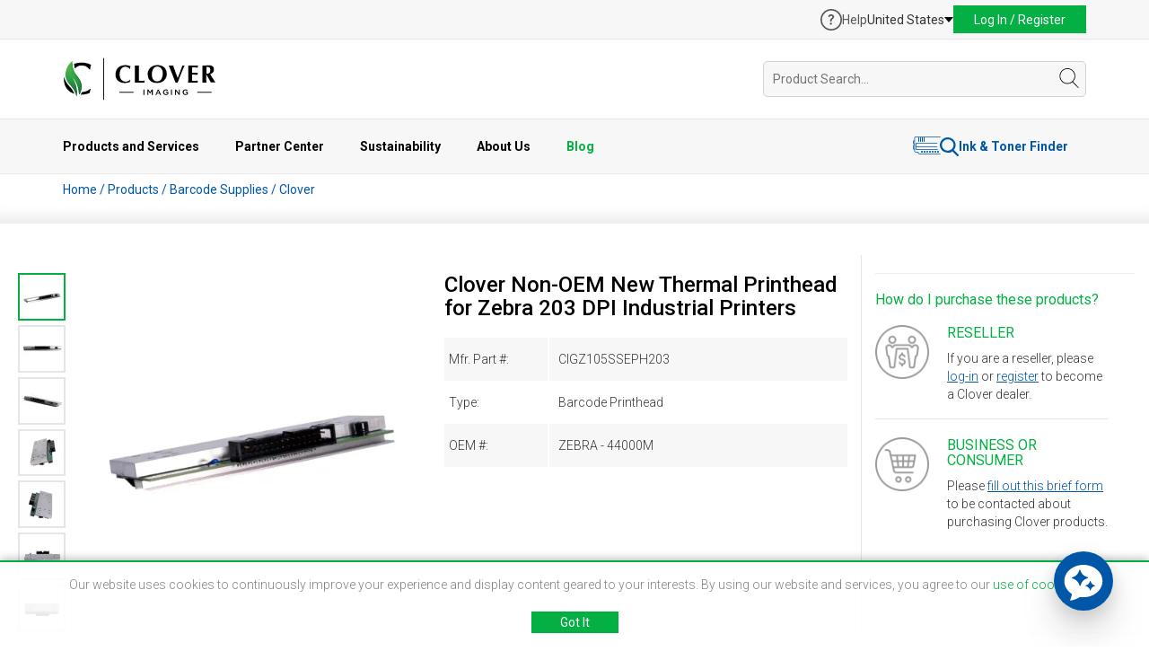

--- FILE ---
content_type: text/html; charset=UTF-8
request_url: https://www.cloverimaging.com/product/i/359637/clover-imaging-non-oem-new-thermal-printhead-for-zebra-203-dpi-industrial-printers
body_size: 123403
content:
<!DOCTYPE html>
<html lang="en">
<head>
            
    <meta charset="utf-8">
<meta http-equiv="X-UA-Compatible" content="IE=edge">
<meta name="viewport" content="width=device-width, initial-scale=1">


<meta name="author" content="Clover Technologies">

<link rel="apple-touch-icon" sizes="32x32" href="https://www.cloverimaging.com/images/favicon/CIG-32×32-App_icon.jpg">
<link rel="apple-touch-icon" sizes="64x64" href="https://www.cloverimaging.com/images/favicon/CIG-64×64-App_icon.jpg">
<link rel="apple-touch-icon" sizes="256x256" href="https://www.cloverimaging.com/images/favicon/CIG-256×256-App_icon.jpg">
<link rel="apple-touch-icon" sizes="512x512" href="https://www.cloverimaging.com/images/favicon/CIG-512×512-App_icon.jpg">
<link rel="shortcut icon" href="https://www.cloverimaging.com/favicon.ico" type="image/x-icon">

<title>ZEBRA 44000M Non-OEM New Barcode Supply | Clover Imaging USA</title>
<meta name="description" content="For use in Zebra 105s, 105se - Industrial Barcode Printheads, 203 DPI">

<meta property='og:title' content="ZEBRA 44000M Non-OEM New Barcode Supply | Clover Imaging USA"/>
<meta property='og:description' content="For use in Zebra 105s, 105se - Industrial Barcode Printheads, 203 DPI"/>
<meta property='og:url' content="https://www.cloverimaging.com/product/i/359637/clover-imaging-non-oem-new-thermal-printhead-for-zebra-203-dpi-industrial-printers" />
<meta property="og:type" content="website" />
<meta property="og:site_name" content="Clover Imaging" />

<meta property='og:image' content="" />

<meta name="twitter:title" content="ZEBRA 44000M Non-OEM New Barcode Supply | Clover Imaging USA" />
<meta name="twitter:description" content="For use in Zebra 105s, 105se - Industrial Barcode Printheads, 203 DPI" />
<meta name="twitter:card" content="summary" />
<meta name="twitter:site" content="@CloverImaging" />

<meta name="twitter:image" content="" />

    
<link href="https://www.cloverimaging.com/css/fuelux.min.css?v=20260113023711" media="print" onload="this.onload=null;this.media='all';" rel="stylesheet">
<noscript>
        <link href="https://www.cloverimaging.com/css/fuelux.min.css?v=20260113023711" rel="stylesheet">
</noscript>

<link href="https://www.cloverimaging.com/css/jquery.ambiance.css?v=20260113023711" media="print" onload="this.onload=null;this.media='all';" rel="stylesheet">
<noscript>
        <link href="https://www.cloverimaging.com/css/jquery.ambiance.css?v=20260113023711" rel="stylesheet">
</noscript>

<link href="https://www.cloverimaging.com/css/animate.css?v=20260113023711" media="print" onload="this.onload=null;this.media='all';" rel="stylesheet">
<noscript>
        <link href="https://www.cloverimaging.com/css/animate.css?v=20260113023711" rel="stylesheet">
</noscript>


<link href="https://www.cloverimaging.com/css/style.css?v=20260113023711" rel="stylesheet">   <!-- sass generated -->
<!--[if IE 9]>
        <link href="https://www.cloverimaging.com/css/ie9.css?v=20260113023711" rel="stylesheet">
<![endif]-->

<script type="application/ld+json">[{"@context":"https://schema.org","@type":"Organization","name":"Clover Imaging","url":"https://www.cloverimaging.com","logo":"https://www.cloverimaging.com/images/logo.svg","image":"https://www.cloverimaging.com/images/meta_og/ECO-NewPackaging-OG.jpg","sameAs":["https://www.linkedin.com/company/clover-imaging","https://www.youtube.com/channel/UCYbDYJZQ4zYLRoR5XJlxFiA"],"contactPoint":{"@type":"ContactPoint","telephone":"+1(866) 734-6548","contactType":"Customer Service","email":"info@cloverimaging.com"}},{"@context":"https://schema.org","@type":"LocalBusiness","name":"Clover Global Headquarters","image":"https://www.cloverimaging.com/images/meta_og/company-overview.jpg","address":{"@type":"PostalAddress","streetAddress":"4200 Columbus Street","addressLocality":"Ottawa","addressRegion":"IL","postalCode":"61350","addressCountry":"US"},"geo":{"@type":"GeoCoordinates","latitude":41.3804568,"longitude":-88.8360302},"telephone":"+1(866) 734-6548","openingHoursSpecification":[{"@type":"OpeningHoursSpecification","dayOfWeek":["Monday","Tuesday","Wednesday","Thursday","Friday"],"opens":"09:00","closes":"17:00"}]},{"@context":"https://schema.org","@type":"LocalBusiness","name":"Distribution Center","address":{"@type":"PostalAddress","streetAddress":"700 E. Dayton Road","addressLocality":"Ottawa","addressRegion":"IL","postalCode":"61350","addressCountry":"US"},"geo":{"@type":"GeoCoordinates","latitude":41.3848241,"longitude":-88.8271002},"telephone":"+1(866) 734-6548","openingHoursSpecification":[{"@type":"OpeningHoursSpecification","dayOfWeek":["Monday","Tuesday","Wednesday","Thursday","Friday"],"opens":"09:00","closes":"17:00"}]}]</script>

    <link href="https://www.cloverimaging.com/css/lightslider.css?v=20260113023711" rel="stylesheet">
    <link href="https://www.cloverimaging.com/css/page-specific/product-details.css?v=20260113023711" rel="stylesheet">
    <link href="https://www.cloverimaging.com/css/lightbox.css?v=20260113023711" rel="stylesheet">
        <!-- Exit Intent Popup -->
<script>
  const exitIntentPopup = 'enable'
</script>
<!-- Exit Intent Popup -->
<script src="https://www.cloverimaging.com/script/jquery.1.11.3.min.js?v=20260113023711"></script>
<script src="https://www.cloverimaging.com/script/bootstrap.min.js?v=20260113023711"></script>
<script src="https://www.cloverimaging.com/script/wow.min.js?v=20260113023711"></script>
<script src="https://www.cloverimaging.com/script/main.js?v=20260113023711"></script>
<script src="https://www.cloverimaging.com/script/jquery.hoverIntent.js?v=20260113023711"></script>
<script src="https://www.cloverimaging.com/script/jqbrowser-compressed.js?v=20260113023711"></script>
<script src="https://www.cloverimaging.com/script/fuelux.min.js?v=20260113023711"></script>
<script src="https://www.cloverimaging.com/script/jquery.ambiance.js?v=20260113023711"></script>
<script src="https://www.cloverimaging.com/script/jquery.exitintent.min.js?v=20260113023711"></script>
<script type="text/javascript" language="javascript" src="https://www.cloverimaging.com/script/chosen_v1.4.2/chosen.jquery.min.js?v=20260113023711"></script>

<!-- header js -->
<script src="https://www.cloverimaging.com/script/modules/header/header.min.js?v=20260113023711"></script>
<!-- header js -->

<!--[if lt IE 9]><script src="https://www.cloverimaging.com/script/ie8-responsive-file-warning.js?v=20260113023711"></script><![endif]-->
<script src="https://www.cloverimaging.com/script/ie-emulation-modes-warning.js?v=20260113023711"></script>
<!-- HTML5 shim and Respond.js for IE8 support of HTML5 elements and media queries -->
<!--[if lt IE 9]>
        <script src="https://oss.maxcdn.com/html5shiv/3.7.2/html5shiv.min.js?v=20260113023711"></script>
        <script src="https://oss.maxcdn.com/respond/1.4.2/respond.min.js?v=20260113023711"></script>
<![endif]-->

  <script>
    const crazyEggIdentifier = 'none';
  </script>

  <!-- Google tag (gtag.js) -->
  <script async src="https://www.googletagmanager.com/gtag/js?id=G-KSQN84XXNV"></script>
  <script>
    window.dataLayer = window.dataLayer || [];

    function gtag() {
      dataLayer.push(arguments);
    }
    gtag('js', new Date());

    gtag('config', 'G-KSQN84XXNV');
  </script>
  <!-- ZoomInfo Embed Code -->
  <script>
    (function() {
      var zi = document.createElement('script');
      zi.type = 'text/javascript';
      zi.async = true;
      zi.referrerPolicy = 'unsafe-url';
      zi.src = 'https://ws.zoominfo.com/pixel/632087d30c95aefd507f58a1';
      var s = document.getElementsByTagName('script')[0];
      s.parentNode.insertBefore(zi, s);
    })();
  </script>
  <!-- ZoomInfo Embed Code -->

  <!-- crazyegg Embed Code -->
  <script type="text/javascript" src="//script.crazyegg.com/pages/scripts/0128/2026.js" async="async"></script>
  
  <script>
    window.CE_API = window.CE_API || [];
    window.CE_API.push(function() {
        CE2.identify(crazyEggIdentifier);
    });
  </script>
  <!-- crazyegg Embed Code -->
    <script type="text/javascript">var baseUrl = 'https://www.cloverimaging.com/';
var currentUrl = 'https://www.cloverimaging.com/product/i/359637/clover-imaging-non-oem-new-thermal-printhead-for-zebra-203-dpi-industrial-printers';

var customerCurrencySymbol = '';
var loadingText = 'Loading';
var pleaseWaitText = 'Please Wait';

const PAGE_SLUG = 'product';

<!--DEFINE USER TYPE CONST-->
const TYPE_NO_USER = true;
const TYPE_PENDING = false;
const TYPE_CUSTOMER = false;
const TYPE_PROSPECT = false;
const TYPE_EMPLOYEE = false;
const TYPE_DECLINED = false;
const TYPE_INDEPENDENT_SALES_REP = false;
const TYPE_STRATEGIC_USER = false;
const TYPE_DIRECT_CUSTOMER = false;
const TYPE_BUSINESS = false;

var headerHeight = 120;
var isLoggedInTemplate = false;

var translate = Array;
translate['Press OK to switch region to Clover Imaging'] = "Press OK to switch region to Clover Imaging";
translate['United States'] = "United States";
translate['Canada'] = "Canada";
translate['Europe'] = "Europe";
translate['EMEA/EU'] = "Europe";
translate['Cost Per Page'] = "Cost Per Page";
translate['Reloading'] = "Reloading";
translate['OEM'] = "OEM";
translate['OK'] = "OK";
translate['compare'] = "compare";
translate['Compare Now'] = "Compare Now";
translate['Product added to comparison list.'] = "Product added to comparison list.";
translate['Product already added.'] = "Product already added.";
translate['Go to Favorites'] = "Go to Favorites";
translate['Status and delivery not guaranteed. Use live chat to confirm.'] = "Status and delivery not guaranteed. Use live chat to confirm.";
translate['Product was successfully removed from your favorites.'] = "Product was successfully removed from your favorites.";
translate['Product was successfully added to favorite list.'] = "Product was successfully added to favorite list.";
translate['Location'] = "Location";
translate['Availability'] = "Availability";
translate['Call for Availability'] = "Call for Availability";
translate['Hide Availability'] = "Hide Availability";
translate['Check Availability'] = "Check Availability";
translate['In Stock'] = "In Stock";
translate['Cut-off Time'] = "Cut-off Time";
translate['Cut-off times vary,'] = "Cut-off times vary,";
translate['click here'] = "click here";
translate['for the full schedule'] = "for the full schedule";
translate['An error occured.'] = "An error occured.";
translate['Mfr. Part'] = "Mfr. Part";
translate['An error has occurred. Please reload the page to continue.'] = "An error has occurred. Please reload the page to continue.";
translate['Privacy Policy'] = "Privacy Policy";
translate['Error please try later.'] = "Error please try later.";
translate['No results'] = "No results";
translate['No Resources'] = "No Resources";
translate['Select model'] = "Select model";
translate['Select series'] = "Select series";
translate['Email me when this product is available'] = "Email me when this product is available";
translate['Are you sure?'] = "Are you sure?";
translate['Product added to cart.'] = "Product added to cart.";
translate['Quantities updated successfully.'] = "Quantities updated successfully.";
translate['Current available inventory is'] = "Current available inventory is";
translate['Current available inventory for item:'] = "Current available inventory for item:";
translate['is'] = "is";
translate['Send an email when there are at least'] = "Send an email when there are at least";
translate['items in stock'] = "items in stock";
translate['You are'] = "You are";
translate['away from'] = "away from";
translate['FREE'] = "FREE";
translate['Free'] = "Free";
translate['ground shipping'] = "ground shipping";
translate['Substitute for this item'] = "Substitute for this item";
translate['Product successfully replaced.'] = "Product successfully replaced.";
translate['This product has limited availability and may be on backorder. You can still complete your order with this product. Contact us if you have any questions.'] = "This product has limited availability and may be on backorder. You can still complete your order with this product. Contact us if you have any questions.";
translate['Replace with this'] = "Replace with this";
translate['Important Information'] = "Important Information";
translate['Alternative Items'] = "Alternative Items";
translate['Information'] = "Information";
translate['Terms and Conditions.'] = "Terms and Conditions.";
translate['Recycling Program Terms.'] = "Recycling Program Terms.";
translate['It appears that your shopping cart was updated. Items may have been updated, added or removed in a secondary browser tab. Refresh of the shopping cart is required.'] = "It appears that your shopping cart was updated. Items may have been updated, added or removed in a secondary browser tab. Refresh of the shopping cart is required.";
translate['An error occurred.'] = "An error occurred.";
translate['Location successfully removed.'] = "Location successfully removed.";
translate['Remove Location'] = "Remove Location";
translate['Ship to code already exists!'] = "Ship to code already exists!";
translate['Please enter less then 10 characters.'] = "Please enter less then 10 characters.";
translate['Something went wrong. Please try again.'] = "Something went wrong. Please try again.";
translate['Please enter from and to date fields.'] = "Please enter from and to date fields.";
translate['Family Name'] = "Family Name";
translate['Currently available at'] = "Currently available at";
translate['Users'] = "Users";
translate['Create Labels'] = "Create Labels";
translate['Order Boxes'] = "Order Boxes";
translate['Order Pallets'] = "Order Pallets";
translate['Access Reporting'] = "Access Reporting";
translate['User Management'] = "User Management";
translate['No users'] = "No users";
translate['Select Date'] = "Select Date";
translate['Your cart will be cleared on customer change. Do you want to proceed?'] = "Your cart will be cleared on customer change. Do you want to proceed?";
translate['There are no requests.'] = "There are no requests.";
translate['Sign up below to be notified when available'] = "Sign up below to be notified when available";
</script>
    <script type="text/javascript" language="javascript" src="https://www.cloverimaging.com/script/jquery.tubeplayer.js?v=20260113023711"></script>
    <script type="text/javascript" language="javascript" src="https://www.cloverimaging.com/script/lightslider.js"></script>
    <script type="text/javascript" language="javascript" src="https://www.cloverimaging.com/script/lightbox.min.js"></script>
    <script src='https://www.google.com/recaptcha/api.js?hl=en'></script>

    <script src="//players.brightcove.net/1278388771001/aOL59O3kFU_default/index.min.js"></script>

</head>
<body>
    <!-- header -->
    <header id="header">
	<div id="top-bar">
		<div class="container">
			<div class="row">
				<div class="col-xs-12">
					<div class="promo">
											</div>

					<div class="actions">

													<a class="support-center" href="https://www.cloverimaging.com/support-center">
								<?xml version="1.0" encoding="utf-8"?>
<svg width="24" height="24" viewBox="0 0 24 24" fill="none" xmlns="http://www.w3.org/2000/svg">
  <g>
    <g>
      <path d="M12 0C5.36761 0 0 5.367 0 12C0 18.6323 5.367 24 12 24C18.6324 24 24 18.633 24 12C24 5.36761 18.633 0 12 0ZM12 22.3256C6.30647 22.3256 1.67442 17.6936 1.67442 12C1.67442 6.30642 6.30647 1.67442 12 1.67442C17.6936 1.67442 22.3256 6.30642 22.3256 12C22.3256 17.6936 17.6936 22.3256 12 22.3256Z" fill="#575757" />
      <path d="M1.20047 0C0.537047 0 0 0.552844 0 1.21622C0 1.86389 0.52125 2.43253 1.20047 2.43253C1.87969 2.43253 2.41669 1.86389 2.41669 1.21622C2.41669 0.552844 1.86384 0 1.20047 0Z" fill="#575757" transform="translate(10.444 15.184)" />
      <path d="M3.11175 0C0.979313 0 0 1.2637 0 2.11664C0 2.73267 0.52125 3.01702 0.947719 3.01702C1.8007 3.01702 1.45322 1.8007 3.06436 1.8007C3.85411 1.8007 4.48598 2.14823 4.48598 2.87484C4.48598 3.72778 3.60141 4.21744 3.08016 4.6597C2.62205 5.05453 2.02186 5.7022 2.02186 7.06064C2.02186 7.88199 2.24302 8.11894 2.89059 8.11894C3.66455 8.11894 3.82252 7.77145 3.82252 7.47127C3.82252 6.64992 3.83831 6.17606 4.70709 5.49684C5.13356 5.16516 6.47616 4.09102 6.47616 2.60625C6.47616 1.12148 5.13356 0 3.11175 0Z" fill="#575757" transform="translate(8.738 5.975)" />
    </g>
  </g>
</svg>								<span>Help</span>
							</a>
							<div class="location-holder">
								<div class="location" id="location">
									<span class="location-btn">United States</span>
								</div>
								<div class="location-menu" id="location-menu">
									<ul>
										<li class="mobile-only">United States</li>
										<li><a href="https://www.cloverimaging.ca">Canada</a></li>
										<li><a href="https://www.cloverlatam.com">Latin America</a></li>
									</ul>
								</div>
							</div>
							<div class="login" id="user-login">
								<a href="javascript:void(0)" id="popup-login-h" class="login-btn">Log In / Register</a>
								<section id="login-popup-container" class="login-popup-container">
									<div class="login-container">
    <form id="loginFormHeader" class="login-form" action="https://www.cloverimaging.com/login" method="post">
    <div class="form-group">
        <div class="region_select_hoder">
            <label><strong>Region:</strong></label>

            <div class="region_select" id="region_select_header">
                <ul id="region_selects_list" tabindex="1">
                                                                <li
                                id="region_us"
                                region="us"
                                domainname="com"
                                regionname="United States"
                                target_url="https://www.cloverimaging.com"
                                class="region_selects region_selects_header"
                        >
		            <span>
		            <img src="https://www.cloverimaging.com/images/usa.svg" alt=""/>
		            </span>
                            United States                        </li>
                                            <li
                                id="region_ca"
                                region="ca"
                                domainname="ca"
                                regionname="Canada"
                                target_url="https://www.cloverimaging.ca"
                                class="region_selects region_selects_header"
                        >
		            <span>
		            <img src="https://www.cloverimaging.com/images/canada.svg" alt=""/>
		            </span>
                            Canada                        </li>
                                    </ul>
            </div>

            <input type="hidden" name="domain_selection_hidden" id="domain_selection_hidden" value=""/>
            <input type="hidden" name="regionname_selection_hidden" id="regionname_selection_hidden" value=""/>
            <input type="hidden" name="target_url_selection_hidden" id="target_url_selection_hidden" value=""/>

                                        <input type="hidden" name="login_link" value="https://www.cloverimaging.com/login?lodp=d&pid=359637"/>
            
            <ul id="region_selects_list_default" class="display-none display_none" tabindex="1">
                                    <li
                            id="region_us"
                            region="us"
                            domainname="com"
                            regionname="United States"
                            target_url="https://www.cloverimaging.com"
                            class="region_selects region_selects_header"
                    >
		        <span>
		        <img src="https://www.cloverimaging.com/images/usa.svg" alt=""/>
		        </span>
                        United States                    </li>
                                    <li
                            id="region_ca"
                            region="ca"
                            domainname="ca"
                            regionname="Canada"
                            target_url="https://www.cloverimaging.ca"
                            class="region_selects region_selects_header"
                    >
		        <span>
		        <img src="https://www.cloverimaging.com/images/canada.svg" alt=""/>
		        </span>
                        Canada                    </li>
                            </ul>

        </div>
    </div>
    <div class="form-group">
        <label for="login_email">E-mail:</label>
        <input name="username" type="text" class="form-control" id="login_email" aria-describedby="emailHelp"
               placeholder="Enter email">
    </div>
    <div class="form-group">
        <label for="login_pswd">Password (Case Sensitive):</label>
        <div class="password_wrap">
            <input name="password" type="password" class="form-control" id="login_pswd" aria-describedby="emailHelp"
                placeholder="Enter password">
            <button id="login_pswd_toggle" type="button" onclick="togglePassword()">
                <img class="hidden_pwd" src="https://www.cloverimaging.com/images/shared/login/hide.svg" />
                <img class="shown_pwd display_none" src="https://www.cloverimaging.com/images/shared/login/view.svg" />
            </button>
        </div>
    </div>
    <div class="form-group keepMeLogedin">
        <span>Keep me logged in:</span>
        <label id="keepLabel" for="keep" class="label checkbox-custom">
            <input id="keep" name="keepmeloggedin" type="checkbox" value="1" class="form-control checkbox">
            <span></span>
        </label>

        <div class="global-error cl-flex cl-gap-5 display_none">
            <img src="https://www.cloverimaging.com/images/shared/warning.svg" alt="">
            Login information incorrect!<br/>Please try again.
        </div>

        <div class="block-error cl-flex cl-gap-5 display_none">
            <img src="https://www.cloverimaging.com/images/shared/warning.svg" alt="">
            User blocked!<br/>Please try again in 20 minutes.
        </div>
    </div>
    <div class="form-group cl-flex cl-flex-v-align cl-gap-btw">
        <span><button type="submit" class="login-submit btn btn-blue">Log In </button> <img
                    class="display_none login-loader"
                    src="https://www.cloverimaging.com/images/ajax-loader-green.gif"/></span>
        <a class="lostPass2" hfer="#"><strong>Trouble Logging in?</strong></a>
    </div>
</form>

<div class="pop-up-new-customer">
	<div class="">New Customer?</div>
	<a href="https://www.cloverimaging.com/register"><strong>Create an Account</strong></a>
</div></div>

<div class="retrive-acc-container">
    <form class="retrive-form" id="retrievePasswordHeader" action="https://www.cloverimaging.com/retrieve-password" method="post">
    <a class="hideLostPass2 text-right" href="#"><strong>Back</strong></a>

    <h3>Retrieve account data</h3>
    <p>To retrieve your login data, enter your email:</p>

    <div class="form-group">
        <input type="text" class="form-control" id="login_email" aria-describedby="emailHelp" placeholder="Enter email">
    </div>

    <div class="form-group cl-flex cl-flex-v-align cl-gap-btw">
        <span><button type="submit" class="retrieve-submit btn btn-blue">Submit </button> <img class="display_none retrieve-loader" src="https://www.cloverimaging.com/images/ajax-loader-green.gif" /></span>

        <div class="global-error-retrieve cl-flex cl-gap-5 display_none">
            <img src="https://www.cloverimaging.com/images/shared/warning.svg" alt="">
            Error retrieving data!<br/>Provided email was not found.
        </div>
    </div>


    
</form>

<div class="pop-up-new-customer">
	<div class="">New Customer?</div>
	<a href="https://www.cloverimaging.com/register"><strong>Create an Account</strong></a>
</div></div>

<div class="retrive-msg-container">
    <form class="retrive-form">

	<h3>Thank You!<span></span></h3>
	<p>Password retrieval email has been sent. Please follow instructions in the email to change your password.</p>
	<p>If you do not receive your email within 5 minutes, please check your spam or junk email folder in case it was blocked by your email provider.</p>
</form>

<div class="pop-up-new-customer">
	<div class="">New Customer?</div>
	<a href="https://www.cloverimaging.com/register"><strong>Create an Account</strong></a>
</div></div>

								</section>
							</div>
											</div>

				</div>
			</div>
		</div>
	</div>

	<div id="main-bar">
		<div class="container">
			<div class="row">
				<div class="col-xs-12">
					<div class="header-middle-part">
						<div class="logo-holder">
							<div class="logo"><a href="https://www.cloverimaging.com/"><img src="https://www.cloverimaging.com/images/modules/header/logo.svg?v=20260113023711" alt="Clover Imaging" /></a></div>
						</div>
						<div class="search-holder">
							<div id="header-search" class="search-form hide-search ">
								<form id="searchForm" action="https://www.cloverimaging.com/productlist" method="GET" autocomplete="off">
									<div class="search-holder">
										<input id="inputQuickSearch" class="search-field header-search" maxlength="150" type="text" name="search" placeholder="Product Search..." value="" />
										<div id="searchBy" class="search-resaults" style="display:none;">
											<div id="moreResults" class="display_none">
												<p class="text-center moreResults-all">Press enter to view all results</p>
											</div>
										</div>
									</div>
									<span class="search-loader-wrapper loader">
										<img class="search-loader display_none" src="https://www.cloverimaging.com/images/ajax-loader-small.gif" alt="Loader" border="0">
									</span>
									<i id="search-trigger" class="icon-holder">
										<?xml version="1.0" encoding="iso-8859-1"?>
<!-- Generator: Adobe Illustrator 19.0.0, SVG Export Plug-In . SVG Version: 6.00 Build 0)  -->
<svg version="1.1" id="Capa_1" xmlns="http://www.w3.org/2000/svg" xmlns:xlink="http://www.w3.org/1999/xlink" x="0px" y="0px"
	 viewBox="0 0 52.966 52.966" style="enable-background:new 0 0 52.966 52.966;" xml:space="preserve">
<path d="M51.704,51.273L36.845,35.82c3.79-3.801,6.138-9.041,6.138-14.82c0-11.58-9.42-21-21-21s-21,9.42-21,21s9.42,21,21,21
	c5.083,0,9.748-1.817,13.384-4.832l14.895,15.491c0.196,0.205,0.458,0.307,0.721,0.307c0.25,0,0.499-0.093,0.693-0.279
	C52.074,52.304,52.086,51.671,51.704,51.273z M21.983,40c-10.477,0-19-8.523-19-19s8.523-19,19-19s19,8.523,19,19
	S32.459,40,21.983,40z"/>
<g>
</g>
<g>
</g>
<g>
</g>
<g>
</g>
<g>
</g>
<g>
</g>
<g>
</g>
<g>
</g>
<g>
</g>
<g>
</g>
<g>
</g>
<g>
</g>
<g>
</g>
<g>
</g>
<g>
</g>
</svg>
									</i>
								</form>
							</div>
						</div>
					</div>
				</div>
			</div>
		</div>
	</div>

	<div id="bottom-bar">
		<div class="container">
			<div class="row">
				<div class="col-xs-12">
					<div class="menu">
						<ul>
							<li><span>Products and Services <span class="open-arrow"><i class="arrow-up"></i></span></span>
								<div class="submenu">
									<div class="row products-services">
										<div class="col-md-2 hide-on-small-screens">
																							<h4>New Products</h4>
												<a class="new-product-link" href="https://www.cloverimaging.com/product/i/387255/clover-remanufactured-yellow-toner-cartridge-for-hp-w9002mc">
													<img srcset="https://www.cloverimaging.com/image/640/320/BOX-HPW9002MC-387255_1757671608348.jpg 2x" src="https://www.cloverimaging.com/image/320/160/BOX-HPW9002MC-387255_1757671608348.jpg " alt="Clover Remanufactured Yellow Toner Cartridge for HP W9002MC" class="productImg" />
												</a>
												<a href="https://www.cloverimaging.com/product/i/387255/clover-remanufactured-yellow-toner-cartridge-for-hp-w9002mc">Clover Remanufactured Yellow Toner Cartridge for HP W9002MC</a>
																					</div>
										<div class="col-md-3 border-left">
											<h4 class="no-mt-small">Products</h4>
											<a class="all-products" href="https://www.cloverimaging.com/product-categories">All Product Categories</a>
											<ul class="indent">
												<li><a href="https://www.cloverimaging.com/mono-cartridges">Mono Cartridges</a></li>
												<li><a href="https://www.cloverimaging.com/color-cartridges">Color Cartridges</a></li>
												<li><a href="https://www.cloverimaging.com/extended-yield-cartridges">Extended Yield Cartridges</a></li>
												<li><a href="https://www.cloverimaging.com/ink-cartridges">Ink Cartridges</a></li>
												<li><a href="https://www.cloverimaging.com/wide-format-ink-cartridges">Wide Format Ink</a></li>
												<li><a href="https://www.cloverimaging.com/micr-cartridges">MICR</a></li>
												<li><a href="https://www.cloverimaging.com/mailing-supplies">Mailing & Addressing Solutions</a></li>
											</ul>
										</div>
										<div class="col-md-2">
											<ul class="indent products-second-col">
												<li><a href="https://www.cloverimaging.com/refurbished-printers">Refurbished Printers</a></li>
												<li><a href="https://www.cloverimaging.com/parts">Printer Parts</a></li>
												<li><a href="https://www.cloverimaging.com/server-storage-network-parts">Server & Storage Parts</a></li>
												<li><a href="https://www.cloverimaging.com/desktop-and-notebook-parts">Desktop & Notebooks</a></li>
												<li><a href="https://www.cloverimaging.com/itad-services">ITAD Services</a></li>
											</ul>
										</div>
										<div class="col-md-3 border-left">
											<h4>Managed Print Services</h4>
											<ul>
												<li><a href="https://www.cloverimaging.com/MPS-Overview">Overview</a></li>
												<li><a href="https://www.cloverimaging.com/axess-auto-supplies-management">Auto Supplies Management (ASM)</a></li>
												<li><a href="https://www.cloverimaging.com/axess-mps-remote-monitoring">Remote Monitoring</a></li>
												<li><a href="https://www.cloverimaging.com/printreleaf">PrintReleaf</a></li>
											</ul>
										</div>
										<div class="col-md-2 border-left">
											<h4>Useful Links</h4>
											<ul>
												<li><a href="https://www.cloverimaging.com/productlist">All Products</a></li>
												<li><a href="https://www.cloverimaging.com/productlist?filter[ts]=1&&ord=">Best Sellers</a></li>
												<li><a href="https://www.cloverimaging.com/recently-released-products">New Product Releases</a></li>
																																					<li><a href="https://www.cloverimaging.com/savings">Savings Calculator</a></li>
																								<li><a href="https://www.cloverimaging.com/technical-resource-center">Technical Resource Center</a></li>
												<li><a href="https://www.cloverimaging.com/reused-vs-new-chip">Reused OEM Chip VS New Chip</a></li>
												<li><a href="https://www.cloverimaging.com/bli-testing">BLI Test Results</a></li>
											</ul>
										</div>
									</div>
								</div>
							</li>

							<li><span>Partner Center <span class="open-arrow"><i class="arrow-up"></i></span></span>
								<div class="submenu">
									<div class="row partner-center">
										<div class="col-md-3 hide-on-small-screens">
											<h4>Latest News</h4>
											<div class="news-block">
																									<a class="image-wrap" href="https://www.cloverimaging.com/news-article/clover-imaging-group-rebrands-as-clover-environmental-solutions">
														<img srcset="https://www.cloverimaging.com/images/blog/featured/510/184/clover-imaging-group-rebrands-as-clover-environmental-solutions.webp 2x " src="https://www.cloverimaging.com/images/blog/featured/255/92/clover-imaging-group-rebrands-as-clover-environmental-solutions.webp" alt="Clover Imaging Group Rebrands as Clover Environmental Solutions" class="postImg" />
													</a>
																								<a class="title-link" href="https://www.cloverimaging.com/news-article/clover-imaging-group-rebrands-as-clover-environmental-solutions">Clover Imaging Group Rebrands as Clover Environmental Solutions</a>
												<div class="excerpt"><p></p>
<p>Chicago, IL — Clover Imaging Group announced it has rebranded as Clover Environmental Solutions to greater...</div>
												<div><a class="read-more" href="https://www.cloverimaging.com/news-article/clover-imaging-group-rebrands-as-clover-environmental-solutions">Read More</a></div>
											</div>
										</div>

										<div class="col-md-3 border-left">
											<h4 class="no-mt-small"><a href="https://www.cloverimaging.com/partner-program">Partner Benefits</a></h4>
											<p class="fs-13">Partner with the industry leader in sustainable printing products, services and solutions.</p>
											<a class="cta-link fs-13" href="https://www.cloverimaging.com/partner-program">Explore the benefits</a>

											<h4>Partner Resources</h4>
											<ul>
												<li><a href="https://www.cloverimaging.com/partner-marketing-portal">Partner Marketing Portal</a></li>
												<li><a href="https://www.cloverimaging.com/environmental-calculator">Environmental Calculator</a></li>
												<li><a href="https://www.cloverimaging.com/webinar-recordings">Webinar Recordings</a></h4>
												</li>
												<li><a href="https://www.cloverimaging.com/technical-resource-center">Technical Resource Center</a></li>
											</ul>
										</div>

										<div class="col-md-3 border-left">
											<h4>Partner Programs</h4>
											<ul>
												<li><a href="https://www.cloverimaging.com/ecommerce">Ecommerce Integrations</a></li>
												<li><a href="https://www.cloverimaging.com/federal-dealer-program">Authorized Federal Dealer Program</a></li>
												<li><a href="https://www.cloverimaging.com/eco-services">Collection Programs</a></h4>
												</li>
												<li><a href="https://www.cloverimaging.com/partner-printreleaf">PrintReleaf</a></h4>
												</li>
											</ul>
										</div>
									</div>
								</div>
							</li>

							<li><span>Sustainability <span class="open-arrow"><i class="arrow-up"></i></span></span>
								<div class="submenu">
									<div class="row sustainability">
										<div class="col-md-3 hide-on-small-screens">
											<div class="fact-sheet">
												<h4><a rel="nofollow" href="https://www.cloverimaging.com/sustainability_report" target="_blank">2024 Sustainability Fact Sheet</a></h4>
												<img src="https://www.cloverimaging.com/images/shared/sustainability-report.webp" />
												<a rel="nofollow" href="https://www.cloverimaging.com/sustainability_report" target="_blank">Download Fact Sheet</a>
											</div>
										</div>

										<div class="col-md-3 border-left">
											<h4 class="no-mt-small">Our Commitment To Sustainability</h4>
											<ul>
												<li><a href="https://www.cloverimaging.com/env-sustainability">Environmental Commitment</a></li>
												<li><a href="https://www.cloverimaging.com/greencircle">GreenCircle Certification</a></li>
												<li><a href="https://www.cloverimaging.com/lca">Remanufactured Cartridge Life Cycle Assessment</a></li>
												<li><a href="https://www.cloverimaging.com/circular-economy">Circular Economy</a></li>
												<li><a href="https://www.cloverimaging.com/eco-services">Collections & Recycling</a></li>
												<li><a href="https://www.cloverimaging.com/printreleaf">PrintReleaf</a></li>
												<li><a href="https://www.cloverimaging.com/environmental-calculator">Environmental Calculator</a></li>
											</ul>
										</div>

										<div class="col-md-3 border-left">
											<h4 class="hide-on-small-screens">Latest sustainability news</h4>
											<ul>
																									<li class="hide-on-small-screens">
														<a href="https://www.cloverimaging.com/sustainability-article/the-importance-of-secure-data-sanitization-in-itad-protecting-your-business-from-data-breaches">The Importance of Secure Data Sanitization in ITAD: Protecting Your Business from Data Breaches</a>
													</li>
																									<li class="hide-on-small-screens">
														<a href="https://www.cloverimaging.com/sustainability-article/the-environmental-benefits-of-using-remanufactured-toner-cartridges-3">The Environmental Benefits of Using Remanufactured Toner Cartridges</a>
													</li>
																									<li class="hide-on-small-screens">
														<a href="https://www.cloverimaging.com/sustainability-article/choosing-the-right-toner-cartridge-for-your-printer-a-comprehensive-guide">Choosing the Right Toner Cartridge for Your Printer: A Comprehensive Guide</a>
													</li>
																								<li><a href="https://www.cloverimaging.com/sustainability-news">View all Sustainability News</a></li>
											</ul>
										</div>

										<div class="col-md-3 border-left hide-on-small-screens">
											<h4>Partnerships & Organizations Clover Imaging Supports</h4>
											<a class="partner-with-logo" href="https://www.plasticpollutiontreaty.org/" target="_blank">
												<div class="image-wrap">
													<img src="https://www.cloverimaging.com/images/shared/UN.png" srcset="https://www.cloverimaging.com/images/shared/UN@2.png 2x">
												</div>
												<span>Business Call for a UN treaty on plastic pollution</span>
											</a>
											<a class="partner-with-logo" href="https://www.sustainablepurchasing.org/" target="_blank">
												<div class="image-wrap">
													<img src="https://www.cloverimaging.com/images/shared/splc-logo.png" srcset="https://www.cloverimaging.com/images/shared/splc-logo@2.png 2x">
												</div>
												<span>Sustainable Purchasing Leadership Council</span>
											</a>
											<a class="partner-with-logo" href="https://www.aashe.org/" target="_blank">
												<div class="image-wrap">
													<img src="https://www.cloverimaging.com/images/shared/aashe-logo.png" srcset="https://www.cloverimaging.com/images/shared/aashe-logo@2.png 2x">
												</div>
												<span>Association for the Advancement of Sustainability in Higher Education</span>
											</a>
										</div>

									</div>
								</div>
							</li>

							<li><span>About Us <span class="open-arrow"><i class="arrow-up"></i></span></span>
								<div class="submenu">
									<div class="row about-us">
										<div class="col-md-3 hide-on-small-screens">
											<h4>Latest news</h4>
																							<a class="thumb-wrap" href="https://www.cloverimaging.com/news-article/clover-imaging-s-sustainable-packaging-switch-will-save-over-half-a-million-pounds-of-cardboard-annually">
													<img srcset="https://www.cloverimaging.com/images/blog/featured/510/184/clover-imaging-s-sustainable-packaging-switch-will-save-over-half-a-million-pounds-of-cardboard-annually.webp 2x" src="https://www.cloverimaging.com/images/blog/featured/255/92/clover-imaging-s-sustainable-packaging-switch-will-save-over-half-a-million-pounds-of-cardboard-annually.webp" alt="Clover Imaging’s Sustainable Packaging Switch Will Save Over Half a Million Pounds of Cardboard Annually" class="postImg" />
												</a>
																						<a href="https://www.cloverimaging.com/news-article/clover-imaging-s-sustainable-packaging-switch-will-save-over-half-a-million-pounds-of-cardboard-annually">Clover Imaging’s Sustainable Packaging Switch Will Save Over Half a Million Pounds of Cardboard Annually</a>
											<div><p></p></div>
											<div><a href="https://www.cloverimaging.com/news-article/clover-imaging-s-sustainable-packaging-switch-will-save-over-half-a-million-pounds-of-cardboard-annually">Read More</a></div>
										</div>

										<div class="col-md-3 border-left">
											<h4 class="no-mt-small">About Us</h4>
											<ul>
												<li><a href="https://www.cloverimaging.com/company-overview">Company Overview</a></li>
												<li><a href="https://www.cloverimaging.com/clover-leadership-team">Leadership Team</a></li>
												<li><a href="https://www.cloverimaging.com/clover-advantage">Why Remanufactured Printer Cartridges</a></li>
												<li><a href="https://www.cloverimaging.com/engineering">Engineering and Technology</a></li>
												<li><a href="https://www.cloverimaging.com/global-distribution">Distribution</a></li>
												<li><a href="https://www.cloverimaging.com/compliance-and-certifications">Compliance and Certifications</a></li>
												<li><a href="https://www.cloverimaging.com/careers">Careers</a></li>
											</ul>
										</div>

										<div class="col-md-3 border-left">
											<h4>Get in Touch</h4>
											<ul>
												<li><a href="https://www.cloverimaging.com/locations">Locations</a></li>
												<li class="mb-30"><a href="https://www.cloverimaging.com/contact">Contact Us</a></li>
											</ul>

											<h4>Social Media</h4>
											<ul>
												<li><a href="https://www.linkedin.com/company/clover-imaging-group" target="_blank">LinkedIn</a></li>
												<li><a href="https://www.youtube.com/channel/UCYbDYJZQ4zYLRoR5XJlxFiA" target="_blank">Youtube</a></li>
											</ul>
										</div>

										<div class="col-md-3 border-left">
											<h4>News</h4>
											<ul>
												<li><a href="https://www.cloverimaging.com/blog">Blog</a></li>
												<li><a href="https://www.cloverimaging.com/newsroom">News</a></li>
											</ul>
										</div>
									</div>
								</div>
							</li>

							<li><a class="text-green" href="https://www.cloverimaging.com/blog">Blog</a></li>

							<li class="toner-finder"><a href="https://www.cloverimaging.com/ink-and-toner-finder">
									<svg width="51" height="22" viewBox="0 0 51 22" fill="none" xmlns="http://www.w3.org/2000/svg">
<path fill-rule="evenodd" clip-rule="evenodd" d="M30.2919 19.2379H7.93546C7.1599 19.2379 6.41806 18.6952 6.27194 18.0254L6.12582 17.3557C6.0921 17.1709 5.93474 17.0439 5.75489 17.0439H3.47317C2.74257 17.0439 2.13561 16.4203 2.13561 15.6582V2.15935C2.13561 1.40878 2.73133 0.785219 3.47317 0.785219H30.2806C30.5054 0.508083 30.7415 0.254042 30.9888 0H3.48441C2.32669 0 1.38252 0.969977 1.38252 2.15935V4.5612H0.696882C0.314721 4.5612 0 4.88453 0 5.27714V7.74827C0 8.14088 0.314721 8.4642 0.696882 8.4642H1.38252V9.51501H0.820522C0.370921 9.51501 0 9.88453 0 10.3464V13.7644C0 14.2263 0.370921 14.6074 0.820522 14.6074H1.38252V15.6351C1.38252 16.836 2.32669 17.806 3.48441 17.806H5.45141L5.53009 18.164C5.74365 19.1917 6.80022 20 7.93546 20H31C30.7527 19.746 30.5167 19.4804 30.2919 19.2148V19.2379ZM1.38252 13.8337H0.820522C0.786802 13.8337 0.764322 13.7991 0.764322 13.776V10.358C0.764322 10.3349 0.786802 10.3118 0.820522 10.3118H1.38252V13.8337ZM0.764322 7.69053H1.38252V5.34642H0.764322V7.69053Z" fill="#0057A8"/>
<path fill-rule="evenodd" clip-rule="evenodd" d="M9 16.467C9 16.2026 9.25926 16 9.60185 16H10.3796C10.7407 16 11 16.1938 11 16.467V17.5507C11 17.8062 10.7407 18 10.3796 18H9.60185C9.25926 18 9 17.8062 9 17.5507V16.467ZM9.62963 17.4009H10.3704V16.5991H9.62963V17.4009Z" fill="#0057A8"/>
<path d="M7 5.54301V1.45699C7 1.20161 6.77941 1 6.5 1C6.22059 1 6 1.20161 6 1.45699V5.54301C6 5.79839 6.22059 6 6.5 6C6.77941 6 7 5.79839 7 5.54301Z" fill="#0057A8"/>
<path d="M4.35882 14.2116C4.03639 14.2116 3.78305 13.9565 3.78305 13.6203V11.9855H27.1594C27.1133 11.7188 27.0788 11.4638 27.0557 11.1971H3.78305V8.37971C3.78305 8.05507 4.0479 7.78841 4.35882 7.78841H27.0903C27.1248 7.52174 27.1709 7.25507 27.217 7H4.35882C3.61032 7 3 7.61449 3 8.37971V13.6203C3 14.3855 3.61032 15 4.35882 15H28C27.8964 14.7449 27.7927 14.4783 27.7121 14.2116H4.35882Z" fill="#0057A8"/>
<path fill-rule="evenodd" clip-rule="evenodd" d="M24 16.467C24 16.2026 24.2593 16 24.6019 16H25.3981C25.7407 16 26 16.2026 26 16.467V17.5507C26 17.8062 25.7407 18 25.3981 18H24.6019C24.2593 18 24 17.8062 24 17.5507V16.467ZM24.6296 17.4009H25.3704V16.5991H24.6296V17.4009Z" fill="#0057A8"/>
<path fill-rule="evenodd" clip-rule="evenodd" d="M27 16.467C27 16.2026 27.2593 16 27.6019 16H28.3981C28.7407 16 29 16.2026 29 16.467V17.5507C29 17.8062 28.7407 18 28.3981 18H27.6019C27.2593 18 27 17.8062 27 17.5507V16.467ZM27.6296 17.4009H28.3704V16.5991H27.6296V17.4009Z" fill="#0057A8"/>
<path d="M9 5.54301V1.45699C9 1.20161 8.77941 1 8.5 1C8.22059 1 8 1.20161 8 1.45699V5.54301C8 5.79839 8.22059 6 8.5 6C8.77941 6 9 5.79839 9 5.54301Z" fill="#0057A8"/>
<path fill-rule="evenodd" clip-rule="evenodd" d="M21 16.467C21 16.2026 21.2593 16 21.6019 16H22.3796C22.7315 16 23 16.2026 23 16.467V17.5507C23 17.8062 22.7315 18 22.3796 18H21.6019C21.2593 18 21 17.8062 21 17.5507V16.467ZM21.6296 17.4009H22.3704V16.5991H21.6296V17.4009Z" fill="#0057A8"/>
<path fill-rule="evenodd" clip-rule="evenodd" d="M12 16.467C12 16.2026 12.2593 16 12.6019 16H13.3981C13.7407 16 14 16.2026 14 16.467V17.5507C14 17.8062 13.7407 18 13.3981 18H12.6019C12.2593 18 12 17.8062 12 17.5507V16.467ZM12.6296 17.4009H13.3704V16.5991H12.6296V17.4009Z" fill="#0057A8"/>
<path fill-rule="evenodd" clip-rule="evenodd" d="M18 16.467C18 16.2026 18.2617 16 18.6075 16H19.3925C19.7383 16 20 16.2026 20 16.467V17.5507C20 17.8062 19.7383 18 19.3925 18H18.6075C18.2617 18 18 17.8062 18 17.5507V16.467ZM18.6449 17.4009H19.3738V16.5991H18.6449V17.4009Z" fill="#0057A8"/>
<path d="M13 5.54301V1.45699C13 1.20161 12.7794 1 12.5 1C12.2206 1 12 1.20161 12 1.45699V5.54301C12 5.79839 12.2206 6 12.5 6C12.7794 6 13 5.79839 13 5.54301Z" fill="#0057A8"/>
<path d="M11 5.54301V1.45699C11 1.20161 10.7794 1 10.5 1C10.2206 1 10 1.20161 10 1.45699V5.54301C10 5.79839 10.2206 6 10.5 6C10.7794 6 11 5.79839 11 5.54301Z" fill="#0057A8"/>
<path fill-rule="evenodd" clip-rule="evenodd" d="M15 16.467C15 16.2026 15.2685 16 15.6204 16H16.3981C16.7407 16 17 16.2026 17 16.467V17.5507C17 17.8062 16.7407 18 16.3981 18H15.6204C15.2685 18 15 17.8062 15 17.5507V16.467ZM15.6389 17.4009H16.3796V16.5991H15.6389V17.4009Z" fill="#0057A8"/>
<path fill-rule="evenodd" clip-rule="evenodd" d="M45.5113 14.9205L50.6935 20.1136L50.6818 20.125C51.1175 20.5682 51.1058 21.2727 50.6464 21.6932C50.4344 21.8864 50.1753 22 49.8573 22C49.5393 22 49.2567 21.875 49.0329 21.6591L43.8153 16.4205C43.4213 16.686 43.2232 16.9187 43.0542 17.1173C42.5867 17.6664 42.3415 17.9545 38.7862 17.9545C33.9456 17.9545 30 14.1477 30 9.47727C30 4.80682 33.9456 1 38.7862 1C43.6269 1 47.5724 4.80682 47.5724 9.47727C47.5724 11.4773 46.8422 13.3977 45.5113 14.9205ZM45.2875 9.46591C45.2875 6.01136 42.3784 3.20455 38.798 3.20455C35.2176 3.20455 32.3084 6.01136 32.3084 9.46591C32.3084 12.9205 35.2176 15.7273 38.798 15.7273C42.3784 15.7273 45.2875 12.9205 45.2875 9.46591Z" fill="#0057A8"/>
</svg>
									Ink & Toner Finder
								</a>
							</li>

						</ul>
					</div>

				</div>
			</div>
		</div>
	</div>
</header>




    <!-- end of header -->

    <!-- product_details -->
    <!-- top section -->
<div class="specific-header" id="collapsing-header-detail">
<!-- breadcrumbs section -->
<div class="container">
    <!-- breadcrumb menu begins -->
    <div class="breadcrumb"><a href="https://www.cloverimaging.com/dashboard">Home</a> /
        <a href="https://www.cloverimaging.com/productlist">Products</a>
                    /
            <a href="https://www.cloverimaging.com/productlist?filter[fg]=17">Barcode Supplies</a>
                            /
            <a href="https://www.cloverimaging.com/productlist?filter[fg]=17&filter[b]=CIG">Clover</a>
            </div>
    <!-- breadcrumb menu ends -->
</div><!-- end of breadcrumbs section -->

<!-- add_to_cart section -->
<div class="container-fluid">    
     <div class="d-flex justify-space-between align-items-center p-small-horizontal">
        <!-- product title begins -->
        <div class="buy-product-title">
            <div class="row">
                <h1 class="scrolled-title">Clover Non-OEM New Thermal Printhead for Zebra 203 DPI Industrial Printers</h1>
            </div>
        </div>
        <!-- product title ends -->
        <!-- buy product form begins -->
        <div class="buy-product-header">
                    </div>
        <!-- buy product form ends -->
     </div>
</div><!-- end of add_to_cart section -->
</div><!-- end of top section -->

<!-- middle section -->
<section class="product-details">
    <div class="container details-container">
        <div class="row rm-30">
            <div class="col-sm-9 product-detail-holder">
                <div class="row product-details-row">
                    <!-- image section -->
                    <div class="col-sm-6 product-image-gallery">
    <div class="product-img">
                    <ul id="vertical">
                                                            <li data-thumb="https://www.cloverimaging.com/imagebp/48/48/ZEBZ105SSEPH203-134194_1623940677677.jpg" data-src="https://www.cloverimaging.com/imagebp/1600/1200/ZEBZ105SSEPH203-134194_1623940677677.jpg">
                            <a data-lightbox="product-image"
                               href="https://www.cloverimaging.com/imagebp/3200/3200/ZEBZ105SSEPH203-134194_1623940677677.jpg"><img
                                    srcset="https://www.cloverimaging.com/imagebp/904/904/ZEBZ105SSEPH203-134194_1623940677677.jpg 2x" src="https://www.cloverimaging.com/imagebp/452/452/ZEBZ105SSEPH203-134194_1623940677677.jpg"
                                    alt="ZEBRA - 44000M"/></a>
                        </li>
                                            <li data-thumb="https://www.cloverimaging.com/imagebp/48/48/ZEBZ105SSEPH203-134194_1623940689741_1.jpg" data-src="https://www.cloverimaging.com/imagebp/1600/1200/ZEBZ105SSEPH203-134194_1623940689741_1.jpg">
                            <a data-lightbox="product-image"
                               href="https://www.cloverimaging.com/imagebp/3200/3200/ZEBZ105SSEPH203-134194_1623940689741_1.jpg"><img
                                    srcset="https://www.cloverimaging.com/imagebp/904/904/ZEBZ105SSEPH203-134194_1623940689741_1.jpg 2x" src="https://www.cloverimaging.com/imagebp/452/452/ZEBZ105SSEPH203-134194_1623940689741_1.jpg"
                                    alt="ZEBRA - 44000M"/></a>
                        </li>
                                            <li data-thumb="https://www.cloverimaging.com/imagebp/48/48/ZEBZ105SSEPH203-134194_1623940699568_2.jpg" data-src="https://www.cloverimaging.com/imagebp/1600/1200/ZEBZ105SSEPH203-134194_1623940699568_2.jpg">
                            <a data-lightbox="product-image"
                               href="https://www.cloverimaging.com/imagebp/3200/3200/ZEBZ105SSEPH203-134194_1623940699568_2.jpg"><img
                                    srcset="https://www.cloverimaging.com/imagebp/904/904/ZEBZ105SSEPH203-134194_1623940699568_2.jpg 2x" src="https://www.cloverimaging.com/imagebp/452/452/ZEBZ105SSEPH203-134194_1623940699568_2.jpg"
                                    alt="ZEBRA - 44000M"/></a>
                        </li>
                                            <li data-thumb="https://www.cloverimaging.com/imagebp/48/48/ZEBZ105SSEPH203-134194_1623940710454_3.jpg" data-src="https://www.cloverimaging.com/imagebp/1600/1200/ZEBZ105SSEPH203-134194_1623940710454_3.jpg">
                            <a data-lightbox="product-image"
                               href="https://www.cloverimaging.com/imagebp/3200/3200/ZEBZ105SSEPH203-134194_1623940710454_3.jpg"><img
                                    srcset="https://www.cloverimaging.com/imagebp/904/904/ZEBZ105SSEPH203-134194_1623940710454_3.jpg 2x" src="https://www.cloverimaging.com/imagebp/452/452/ZEBZ105SSEPH203-134194_1623940710454_3.jpg"
                                    alt="ZEBRA - 44000M"/></a>
                        </li>
                                            <li data-thumb="https://www.cloverimaging.com/imagebp/48/48/ZEBZ105SSEPH203-134194_1623940722136_4.jpg" data-src="https://www.cloverimaging.com/imagebp/1600/1200/ZEBZ105SSEPH203-134194_1623940722136_4.jpg">
                            <a data-lightbox="product-image"
                               href="https://www.cloverimaging.com/imagebp/3200/3200/ZEBZ105SSEPH203-134194_1623940722136_4.jpg"><img
                                    srcset="https://www.cloverimaging.com/imagebp/904/904/ZEBZ105SSEPH203-134194_1623940722136_4.jpg 2x" src="https://www.cloverimaging.com/imagebp/452/452/ZEBZ105SSEPH203-134194_1623940722136_4.jpg"
                                    alt="ZEBRA - 44000M"/></a>
                        </li>
                                            <li data-thumb="https://www.cloverimaging.com/imagebp/48/48/ZEBZ105SSEPH203-134194_1623940732369_5.jpg" data-src="https://www.cloverimaging.com/imagebp/1600/1200/ZEBZ105SSEPH203-134194_1623940732369_5.jpg">
                            <a data-lightbox="product-image"
                               href="https://www.cloverimaging.com/imagebp/3200/3200/ZEBZ105SSEPH203-134194_1623940732369_5.jpg"><img
                                    srcset="https://www.cloverimaging.com/imagebp/904/904/ZEBZ105SSEPH203-134194_1623940732369_5.jpg 2x" src="https://www.cloverimaging.com/imagebp/452/452/ZEBZ105SSEPH203-134194_1623940732369_5.jpg"
                                    alt="ZEBRA - 44000M"/></a>
                        </li>
                                            <li data-thumb="https://www.cloverimaging.com/imagebp/48/48/ZEBZ105SSEPH203-134194_1623940739019_6.jpg" data-src="https://www.cloverimaging.com/imagebp/1600/1200/ZEBZ105SSEPH203-134194_1623940739019_6.jpg">
                            <a data-lightbox="product-image"
                               href="https://www.cloverimaging.com/imagebp/3200/3200/ZEBZ105SSEPH203-134194_1623940739019_6.jpg"><img
                                    srcset="https://www.cloverimaging.com/imagebp/904/904/ZEBZ105SSEPH203-134194_1623940739019_6.jpg 2x" src="https://www.cloverimaging.com/imagebp/452/452/ZEBZ105SSEPH203-134194_1623940739019_6.jpg"
                                    alt="ZEBRA - 44000M"/></a>
                        </li>
                                    
                
                            </ul>

        

            </div>
</div>                    <!-- end of image section -->

                    <!-- general_info section -->
                    <div class="col-sm-6 product-main-info">
    <div class="product-title">
        <h1 id="main-product-title">Clover Non-OEM New Thermal Printhead for Zebra 203 DPI Industrial Printers</h1>
                <div class="product-data">
            <ul>
                                    <li><label class="font-light">Mfr. Part #:</label><span id="mft-part-no">CIGZ105SSEPH203</span></li>
                
                                    <!-- <li><label class="font-light">Mfr. Part #:</label><span id="mft-part-no">CIGZ105SSEPH203</span></li> -->
                
                                    <li><label class="font-light">Type:</label><span>                                Barcode Printhead                                </span></li>
                
                                    <li><label class="font-light">OEM #:</label><div class="oem_no"> <span class="oem-numbers">ZEBRA - 44000M</span><br> </div></li>
                
                
                
                
                
                
                            </ul>
        </div>
    </div>
</div>                    <!-- end of general_info section -->
                </div>
            </div>

            <!-- add_to_cart -->
            <div class="col-sm-3" id="price-block">
            <!-- add_to_cart section -->
        <div class="product-right-block">
    
    

    <!-- add_to_cart_form section -->
    <form class="buyNowForm" onsubmit="addToCart(this);return false;">
    <div class="product-qty-form form-inline">
                    </div>
</form>    <!-- end of add_to_cart_form section -->
    <hr>

    
    
    

    

    </div>


        <!-- end of add_to_cart section -->
    
    <!-- user additional info -->
        <!-- info_no_user section -->
    <div class="recently-product-details-sidebar">
    <div class="registration-part-1 registration-parts inactive">
        <h3 class="recently-sidebar-title">How do I purchase these products?</h3>
        <div class="reseller-holder">
            <h3>RESELLER</h3>
            <p>If you are a reseller, please <a href="https://www.cloverimaging.com/login">log-in</a> or <a
                    href="https://www.cloverimaging.com/register">register</a> to become a Clover dealer.</p>
        </div>
        <div class="cust-holder">
            <h3>BUSINESS OR CONSUMER</h3>
            <p>Please <a href="#" class="business-info">fill out this brief form</a> to be contacted about
                purchasing Clover products.</p>
        </div>
    </div>

    <div class="registration-part-2 registration-parts active" style="display: none">
        <!--[if lte IE 8]>
        <script charset="utf-8" type="text/javascript" src="//js.hsforms.net/forms/v2-legacy.js"></script>
        <![endif]-->
        <script charset="utf-8" type="text/javascript" src="//js.hsforms.net/forms/v2.js"></script>
        <script data-hubspot-rendered="true">  hbspt.forms.create({
                region: "na1",
                portalId: "3333593",
                formId: "dabb897c-ed51-4b5a-ad11-d707427999bc"
            });</script>
    </div>

    <div class="registration-part-3 registration-parts">
        <div class="finish-registration">
            <h3>BUSINESS OR CONSUMER</h3>
            <p>Thank you for your interest!</p>
            <p>Your request has been forwarded to your local Clover Imaging products dealer and you will be
                contacted within 2 business days.</p>
        </div>
    </div>
</div>
    <!-- end of info_no_user section -->



    <!-- end of user additional info -->

    </div>            <!-- end of add_to_cart -->
        </div>
    </div>
</section>
<!-- end of middle section -->

<!-- tabs section -->
<section class="product-details-tabs">
    <!-- tabs navigation -->
    <ul id="nav" class="nav nav-pills">
            <li><a href="#1a" id="link_1a" class="js-detail-title">Additional Product Information</a></li>
        <li>
        <a href="#2a" id="link_2a">Technical Specifications</a>
    </li>
            </ul>    <!-- end of tabs navigation -->
    <div class="container ">
        <div class="row">
            <div class="col-lg-12 tab-holder">
                <div class="row">
                    <div class="col-md-12 tab-content">
                                                    <!-- additional product info -->
                                                            <section id="1a" class="additional_info">
    <h3>Additional Product Information</h3>
    <div class="product-large clr">
        <!-- rich product data section -->
        <div class="product-related rich-product-data">
    <div class="row">
                    <div class="col-md-12"
                 style="margin-bottom: 50px; text-align: center">
                <div class="additional-text"><p>Clover Imaging Group thermal printheads for industrial printers offer great savings without sacrificing quality. Our printheads provide clear, scannable images for a wide variety of applications. All of our printheads come with a one-year warranty. Save up to 20 percent vs. more expensive OEM printheads.</p></div>            </div>
                    <div class="col-md-12"
                 style="margin-bottom: 50px; text-align: center">
                <div class="additional-text"><ul><li>Industrial printers are popular in warehousing, manufacturing, retail and healthcare environments for on-demand barcode printing</li><li>High quality OEM grade thermal printhead</li><li>1-year warranty</li></ul></div>            </div>
            </div>
</div>        <!-- end of rich product data section -->

            </div>
</section>                                                        <!-- end of additional product info -->
                                                <!-- technical specifications -->
                        <section id="2a" class="technical_spec">
    <h3>Technical Specifications</h3>
    <div class="row">
        <div class="col-md-12 compatible">
            <!-- compatibility section -->
                <div class="row">
        <div class="col-sm-12">
            <div class="product-compatible" id="full_compatibility">
                <a id="compatibility" class="anchor" href="#"></a>
                <h4>Compatible with following printers:</h4>
                <div id="compatibility-content" class="compatibility-content">
                                            <h5>Zebra</h5>
                        <div class="row">
                            <ul class="m-0">
                                                                    <li class="col-md-4">
                                        <a class="compatibility-link" href="https://www.cloverimaging.com/productlist?filter[model]=105s">105s</a>
                                                                            </li>
                                                                    <li class="col-md-4">
                                        <a class="compatibility-link" href="https://www.cloverimaging.com/productlist?filter[model]=105se">105se</a>
                                                                            </li>
                                                            </ul>
                        </div>
                                    </div>
                            </div>
        </div>
    </div>
            <!-- end of compatibility section -->
            <div class="row">
                <!-- compatible oems section -->
                                <!-- end of compatible oems section -->
                <div class="col-md-6">
                    <!-- product box dimensions section -->
                    <div class="product-dimensions">
    <a id="box" class="anchor" href="#"></a>
    <h4>Product Box Dimensions:</h4>
    <ul class="tabsOnMobile">
        <li>
            <label>Unit of Measure:</label>
            <span>
                                                                    EA                                                            </span>
        </li>
        <li>
            <label>Shipping Length:</label>
            <span>
                                                                            8                                        in                                                                    </span>
        </li>
        <li>
            <label>Shipping Width:</label>
            <span>
                                                                            6                                        in                                                                    </span>
        </li>
        <li>
            <label>Shipping Height:</label>
            <span>
                                                                            4                                        in                                                                    </span>
        </li>
        <li>
            <label>Shipping Weight:</label>
            <span>
                                                                            2                                        lbs                                                                    </span>
        </li>
    </ul>
</div>                    <!-- end of product box dimensions section -->
                </div>
            </div><!-- end .row -->
        </div>
    </div>
</section>                        <!-- end of technical specifications -->
                                                <!-- product_troubleshooting tab begins -->
                        
<!-- keywords section -->
            <div id="keyword_1" class="keyword_description" style="display: none;">
                            <div class="keyword_image_wrapper">
                                                                                                                                                                                                                                                                    </div>
                        <div class="keyword_description_wrapper">
                A small electrical patch containing contacts which stores information for interaction between the cartridge and the printer. Not all inkjet cartridges have a chip. Most inkjet cartridges contain a flexible ribbon (called a "flex ribbon") that contains the information for interaction with the printer.            </div>
        </div>
            <div id="keyword_2" class="keyword_description" style="display: none;">
                            <div class="keyword_image_wrapper">
                                                                                                                                                                        </div>
                        <div class="keyword_description_wrapper">
                A plastic part used to protect the contacts and nozzle plate during transportation and before use.            </div>
        </div>
            <div id="keyword_3" class="keyword_description" style="display: none;">
                            <div class="keyword_image_wrapper">
                                                                                                                                                                        </div>
                        <div class="keyword_description_wrapper">
                A cartridge that is made entirely of new components to resemble the OEM. Sometimes the cartridge only resembles the OEM on the exterior however most cases resemble the OEM both internally and externally.            </div>
        </div>
            <div id="keyword_4" class="keyword_description" style="display: none;">
                            <div class="keyword_image_wrapper">
                                                                                                                                                                        </div>
                        <div class="keyword_description_wrapper">
                 A series of copper squares that makes contact and communicates with the printer.            </div>
        </div>
            <div id="keyword_5" class="keyword_description" style="display: none;">
                            <div class="keyword_image_wrapper">
                                                                                                                                                                        </div>
                        <div class="keyword_description_wrapper">
                 The portion of the printer where the inkjet cartridges are installed. This device also carries the inkjet cartridges back and forth across the page creating the desired image.            </div>
        </div>
            <div id="keyword_6" class="keyword_description" style="display: none;">
                            <div class="keyword_image_wrapper">
                                                                                                                                                                        </div>
                        <div class="keyword_description_wrapper">
                Prints blue shades             </div>
        </div>
            <div id="keyword_7" class="keyword_description" style="display: none;">
                            <div class="keyword_image_wrapper">
                                                                                                                                                                        </div>
                        <div class="keyword_description_wrapper">
                Dye based inks are typically found in color cartridges; however, there are some cases where black cartridges are dye based (photo blacks are dye based). Dye based inks are not water proof or water resistant. They are available in a variety of shades which aids in the color matching to the OEM.            </div>
        </div>
            <div id="keyword_8" class="keyword_description" style="display: none;">
                            <div class="keyword_image_wrapper">
                                                                                                                                                                        </div>
                        <div class="keyword_description_wrapper">
                 A cartridge that contains foam in one or more areas of the cartridge. The foam acts as a sponge holding the ink in the cartridge however adequately releasing the ink as needed when the space becomes available in the ink reservoir.             </div>
        </div>
            <div id="keyword_9" class="keyword_description" style="display: none;">
                        <div class="keyword_description_wrapper">
                An integrated inkjet cartridge has a nozzle plate (printhead) installed on the cartridge along with an electric flexible ribbon connecting the nozzle plate to the electrical contact that interact with the printer.            </div>
        </div>
            <div id="keyword_10" class="keyword_description" style="display: none;">
                        <div class="keyword_description_wrapper">
                Prints red shades             </div>
        </div>
            <div id="keyword_11" class="keyword_description" style="display: none;">
                        <div class="keyword_description_wrapper">
                 A non-integrated inkjet cartridge does not have a nozzle plate included on the cartridge. The nozzle plate for these types of cartridges is included in the printer. The printhead is a consumable item; in some cases, however, in others the printhead is not replaceable. In most cases the chip can be replaced on these style cartridges allowing them to respond to the printers exactly like the original.            </div>
        </div>
            <div id="keyword_12" class="keyword_description" style="display: none;">
                        <div class="keyword_description_wrapper">
                Consists of a series of tiny holes that eject ink to form an image or text when instructed to do so by the computer through communication of the chip or flex ribbon.            </div>
        </div>
            <div id="keyword_13" class="keyword_description" style="display: none;">
                        <div class="keyword_description_wrapper">
                 Original Equipment Manufacturer; the brand new product produced by the company that produced the printer (i.e. HP, Lexmark, Dell, etc)            </div>
        </div>
            <div id="keyword_14" class="keyword_description" style="display: none;">
                        <div class="keyword_description_wrapper">
                 At times, OEM manufacturers make updates to ink cartridges and/or printer firmware that will cause printers to produce an error message that states “older generation” upon the installation of a cartridge.  This firmware update requires that a customer purchase an OEM for their printer or insert a “newer generation” cartridge in order for the printer to function properly.  This affects OEM as well as remanufactured cartridges.  Inkjet remanufacturers are able to stay on top of these updates and begin producing the “newer generation” cartridges as soon as possible.  For more information on these updates, click here for the HP 61 series or click here for the HP 950/951 series.            </div>
        </div>
            <div id="keyword_15" class="keyword_description" style="display: none;">
                        <div class="keyword_description_wrapper">
                Lighter shades of black which allows for more color combinations and more "life-like" photographs.            </div>
        </div>
            <div id="keyword_16" class="keyword_description" style="display: none;">
                        <div class="keyword_description_wrapper">
                 Lighter shades of blue which allows for more color combinations and more "life-like" photographs [i.e. better flesh tones]            </div>
        </div>
            <div id="keyword_17" class="keyword_description" style="display: none;">
                        <div class="keyword_description_wrapper">
                 Lighter shades of red which allows for more color combinations and more "life-like" photographs [i.e. better flesh tones]            </div>
        </div>
            <div id="keyword_19" class="keyword_description" style="display: none;">
                        <div class="keyword_description_wrapper">
                 To pull ink from the foam or ink reservoir down to the nozzles preparing them for printing. This is a regular operation performed by the printer, but can also be manually performed to aid in producing an acceptable print.             </div>
        </div>
            <div id="keyword_21" class="keyword_description" style="display: none;">
                        <div class="keyword_description_wrapper">
                A cartridge that has no foam inside and consists either of a bag/lining or a series of channels and canals. Both of these mechanisms adequately dispense the ink at the correct rate.            </div>
        </div>
            <div id="keyword_18" class="keyword_description" style="display: none;">
                        <div class="keyword_description_wrapper">
                 Pigment based inks are typically found in black cartridges; however, there are some cases where color cartridges are pigment based (some Epson, Kodak, and some wide format printer applications). Pigment based inks are water resistant and fade resistant; however, they do not come in many shades so color matching to the OEM is difficult. Pigment based inks also have a higher cost associated with them than do the dye based inks.            </div>
        </div>
            <div id="keyword_20" class="keyword_description" style="display: none;">
                        <div class="keyword_description_wrapper">
                An inkjet spittoon is a component in inkjet printers that collects the ink that is removed from the cartridge when the inkjet is primed. This spittoon (sometimes called a reservior) can be either a plastic tray or a piece of foam that absorbs the excess ink. Some of the ink can dry (which makes the foam not absorb as well), and the ink that isn’t absorbed sits in the bottom of the printer.  This is how ALL inkjet printers work, which is why it is never a good idea to move an inkjet printer as there will more than likely be ink in the bottom (especially older printers or printers that are used a lot).            </div>
        </div>
            <div id="keyword_22" class="keyword_description" style="display: none;">
                        <div class="keyword_description_wrapper">
                A cartridge that is foam based and contains 3 different colors of ink in one cartridge. Typically these colors of ink are Cyan/Magenta/Yellow however there are photo cartridges that contain Photo Cyan/Photo Magenta/Photo Black.            </div>
        </div>
    
<div id="tooltip_text_container" style="display: none;"></div>
<!-- end of keywords section -->                        <!-- product_troubleshooting tab ends -->

                        
                                            </div>
                </div>
            </div>
        </div>
    </div>
</section>




<!-- end of tabs section -->    <!-- end of product_details -->

    <!-- footer -->
    <footer class="footer">
    <div class="sust-msg">
        <div class="container">
            Solving today’s business challenges through Sustainable Innovation<sup>®</sup>.
        </div>
    </div>
    <div class="container">
        <div class="col-md-1 footer-logo no-padding">
            <a href="https://www.cloverimaging.com/"><img src="https://www.cloverimaging.com/images/footerlogo.svg?v=20260113023711"
                    style="border-radius:5px;" alt="Clover Imaging" /></a>
        </div><!-- footer-logo -->
        <div class="col-xs-12 col-md-11 footer-menu">
            <div class="row">
                <div class="col-sm-12 col-md-8 logo-text">
                    <h5>CLOVER IMAGING</h5>
                    <span class="social-icons">
                        <ul>
                            <li><a href="https://www.linkedin.com/company/clover-imaging-group/" target="_blank"><img
                                        src="https://www.cloverimaging.com/images/shared/linkedin-logo.svg"
                                        alt="LinkedIn"></a></li>
                            <li><a href="https://www.youtube.com/channel/UCYbDYJZQ4zYLRoR5XJlxFiA" target="_blank"><img
                                        src="https://www.cloverimaging.com/images/shared/youtube-symbol.svg"
                                        alt="Youtube"></a></li>
                        </ul>
                    </span>
                    <span class="footer-division-sm">
                        <a href="https://www.cloveres.com/">
                            <h5>Clover Imaging is a division of Clover Environmental Solutions</h5>
                        </a>
                    </span>
                </div>
                <div class="col-md-4 division">
                    <a href="https://www.cloveres.com/">
                        <h3>Clover Imaging is a division of Clover Environmental Solutions</h3>
                    </a>
                </div>
            </div>
            <div class="col-xs-12 col-sm-4 col-md-3 footer-address">
                <div class="row">
                    <ul>
                        <li><span>MAILING ADDRESS:</span></li>
                        <li>4200 Columbus Street</li>
                        <li>Ottawa, IL 61350</li>
                        <li>Phone (866) 734-6548</li>
                    </ul>
                </div>
            </div>
            <div class="col-xs-12 col-sm-8 col-md-5 usefull-links">
                <div class="row">
                    <span>USEFUL LINKS:</span>
                </div>
                <div class="row">

                    <div class="col-xs-12 col-sm-4 col-md-3 no-padding">
                        <ul>
                            <li><a href="https://www.cloverimaging.com/policies">Policies</a></li>
                            <li><a href="https://www.cloverimaging.com/contact">Contact Us</a></li>
                            <li></li>
                        </ul>
                    </div>
                    <div class="col-xs-12 col-sm-5 col-md-4 no-padding">
                        <ul>
                            <li class="hide-on-mobile">&nbsp;</li>
                            <li><a href="https://www.latinparts.com/"
                                    target="_blank">Latin Parts</a></li>
                            <li><a href="https://www.depotintl.com/"
                                    target="_blank">Depot International</a></li>
                        </ul>
                    </div>
                    <div class="col-xs-12 col-sm-3 col-md-5 no-padding">
                        <ul>
                            <li class="hide-on-mobile">&nbsp;</li>
                            <li><a class="ink-finder" href="https://www.cloverimaging.com/ink-and-toner-finder">Ink & Toner Finder</a>
                            </li>
                            <li><a href="https://www.cloverimaging.com/productlist">All Products</a>
                            </li>
                            <li><a
                                        href="https://www.cloverimaging.com/recently-released-products">New Products</a>
                                </li>                        </ul>
                    </div>
                </div>
            </div>
            <div class="col-md-4 become-dealer">
                                    <h3>CONNECT WITH CLOVER IMAGING</span></h3>
                    <p>Sign up for Clover Imaging emails and get the latest product news, promotions and industry content
                        delivered to your inbox.</p>
                    <a class="text-uppercase" href="https://www.cloverimaging.com/subscribe">Subscribe</a>
                            </div>
            <div class="clr"></div>
            <div class="legal">
                <ul>
                    <li>LEGAL:</li>
                    <li><a href="https://www.cloverimaging.com/terms-of-use">Terms and Conditions</a>
                    </li>
                    <li><a href="https://www.cloverimaging.com/terms-of-sale">Terms of Sale</a>
                    </li>
                    <li><a href="https://www.cloverimaging.com/privacy-policy">Privacy Policy</a></li>
                    <li><a href="https://www.cloverimaging.com/policies#disclosure-statement">CA transparency in Supply Chains</a>
                    </li>
                </ul>
                <div class="clr"></div>
                <div class="footer-text">
                    <p>© 2026 Clover Imaging. All rights reserved.</p>
                    <p>All trademarks referenced are property of their respective holders and are used for identification purposes only.
                    </p>
                </div>
            </div>
        </div><!-- footer-menu -->
    </div>
</footer>

<div id="overlay-login" class="display_none"></div>

<!-- header_view js -->
<script>
    base_url = 'https://www.cloverimaging.com/';
    var loadMoreText = 'Loading';
    var topBarPromo = '';
    let loginSuccessFlashMessage = '';
    const hasMoreCustomers = '';
    const currentlyLoggedInUser = '';
</script>
<!-- end of header_view js -->


<!-- login_popup js -->
<script src="https://www.cloverimaging.com/script/page-specific/login_popup/index.min.js?v=20260113023711"></script>
<!-- end of login_popup js -->

<!-- Terms banners -->

<!-- Cookie banner -->
<div class="cookie-banner" style="display: none;">
	<p class="cookie-banner-text">
		 Our website uses cookies to continuously improve your experience and display content geared to your interests. By using our website and services, you
agree to our		<a href="https://www.cloverimaging.com/privacy-policy"> use of cookies.</a>
	</p>
	<button class="btn-green cookie-banner-link">
		Got It	</button>
</div>

<script>
	var cookieBanner = '0';
</script>
<script src="https://www.cloverimaging.com/script/modules/cookie-banner/cookie-banner.min.js?v=20260113023711"></script>
<!-- Popups -->
    <div id="overlay" class="display_none"></div>

    <!--Yield increase & Recycled Content Certified & Low-Emissions Toner-->
<div id="yield_increase_popup" class="display_none lightBoxHandle">
    <div class="lightBoxBgd">
        <img src="https://www.cloverimaging.com/images/popupTitleIcon.png" alt="" />
        <span class="confirmTitle" >Yield Increase</span>
        <div class="lightBoxClose"><img src="https://www.cloverimaging.com/images/shared/close.svg" alt="Close"></div>
    </div>
    <div class="lightBoxContent lightBoxContent-big">
        <table width="100%" border="0" cellspacing="0" cellpadding="0" class="lightBoxContentTable">
            <tr>
                <td align="center" valign="middle" class="box-content">
                    <p>Clover Imaging extended yield remanufactured printer cartridges are designed, engineered, and manufactured to offer superior quality and performance, while surpassing the OEM’s highest page yields.  Extended yield cartridges guarantee higher yields and lower cost-per-page without sacrificing density or print quality.  Clover Imaging’s extended yield remanufactured printer cartridges are highly sustainable and have been GreenCircle certified as closed-loop products that contain at least 86% recycled content. For businesses looking for high-quality, sustainable printing at an affordable price, the choice is clear.</p></td>
            </tr>
        </table>
    </div>
</div>

<div id="recycled_content_certified_popup" class="display_none lightBoxHandle">
    <div class="lightBoxBgd">
        <img src="https://www.cloverimaging.com/images/popupTitleIcon.png" alt="" />
        <span class="confirmTitle" >Recycled Content Certified</span>
        <div class="lightBoxClose"><img src="https://www.cloverimaging.com/images/shared/close.svg" alt="Close"></div>
    </div>
    <div class="lightBoxContent lightBoxContent-big">
        <table width="100%" border="0" cellspacing="0" cellpadding="0" class="lightBoxContentTable">
            <tr>
                <td align="center" valign="middle" class="box-content">
                    <div class="cl_eco_comit"><img src="https://www.cloverimaging.com/images/shared/GreenCircle.svg" alt="Recycled Content Certified" title="Recycled Content Certified"/></div>
                    <p>GreenCircle is an independent, third-party ecolabel that recognizes an organization’s commitment to reuse materials to support a circular economy and reduce their reliance on virgin materials. Clover Imaging remanufactured toner cartridges are GreenCircle-certified to contain 86% recycled content and inkjet cartridges are certified at 99%.</p></td>
            </tr>
        </table>
    </div>
</div>

<div id="low_emissions_toner_popup" class="display_none lightBoxHandle">
    <div class="lightBoxBgd">
        <img src="https://www.cloverimaging.com/images/popupTitleIcon.png" alt="" />
        <span class="confirmTitle">Low-Emissions Toner</span>
        <div class="lightBoxClose"><img src="https://www.cloverimaging.com/images/shared/close.svg" alt="Close"></div>
    </div>
    <div class="lightBoxContent lightBoxContent-big">
        <table width="100%" border="0" cellspacing="0" cellpadding="0" class="lightBoxContentTable">
            <tr>
                <td align="center" valign="middle" class="box-content">
                <div class="cl_eco_comit"><img src="https://www.cloverimaging.com/images/shared/Low-Emissions.svg" alt="Low-Emissions Toner" title="Low-Emissions Toner"/></div>
                <p>Low-emission toners used by Clover Imaging have been pre-approved by Nordic Ecolabelling for use in Nordic Swan Ecolabel-certified remanufactured printer cartridges. These toners are specially formulated to ensure that applicable Nordic Swan Ecolabel requirements are met, including criteria placing strict limits on volatile organic compound emissions and prohibiting the presence of certain pollutants and other harmful substances.</p></td>
            </tr>
        </table>
    </div>
</div>
<!--Yield increase Recycled Content Certified & Low-Emissions Toner // product list-->


<!-- exit intent popup //home page -->
<div id="exit_intent" class="display_none">
    <div>
        <div class="lightBoxClose"><img src="https://www.cloverimaging.com/images/shared/cancel.svg" alt="Close"></div>
    </div>
    <div class="exit_intent_content">
        <h3><span class="exit-green">Sign Up</span> For More Information</h3>
        <div class="exit-dots"><span></span></div>
        <div class="exit-sup-title">
            <span class="exit-green">- </span>SIGN UP TODAY!<span class="exit-green"> -</span>
        </div>
        <div class="exit_intent_form">
            <!--[if lte IE 8]>
            <script charset="utf-8" type="text/javascript" src="//js.hsforms.net/forms/v2-legacy.js"></script>
            <![endif]-->

            <script charset="utf-8" type="text/javascript" src="//js.hsforms.net/forms/embed/v2.js"></script>
            <script>
                hbspt.forms.create({    
                    region: "na1",    
                    portalId: "3333593",    
                    formId: "4c43cdd8-b43c-49fd-96db-dc672c909142",
                    onFormSubmitted: () => {
                        // Hide first popup
                        $("#exit_intent").addClass('display_none');

                        // Show second popup
                        $("#exit_intent_next").removeClass('display_none');
                        $("#overlay").removeClass('display_none');
                    }  
                });</script>

        </div>
    </div>
</div>

<div id="exit_intent_next" class="display_none">
    <div>
        <div class="lightBoxClose"><img src="https://www.cloverimaging.com/images/shared/cancel.svg" alt="Close"></div>
    </div>
    <div class="exit_intent_content">
        <h3>Thanks For Signing Up!</h3>
        <div class="exit-sup-title">
            <p>Register now to start <span class="exit-green">saving 40%</span> over OEM pricing</p>
        </div>
        <div class="exit-dots"><span></span></div>
        
        <div class="exit_intent_form">
            <a class="btn btn-big btn_exit_intent" href="https://www.cloverimaging.com/register/new-customer">Register for an Account</a>
        </div>
    </div>
    <p class="note"><small>2022 Aspire Sustainability Comparative LCA, commissioned by Clover Imaging.</small></p>
</div>
<!-- exit intent popup //home page -->


<!--infobox-->
<div id="infobox" class="display_none lightBoxHandle">
    <div class="lightBoxBgd">
        <img src="https://www.cloverimaging.com/images/popupTitleIcon.png" alt="" />
        <span class="confirmTitle">Information</span>
        <div class="lightBoxClose"><img src="https://www.cloverimaging.com/images/shared/close.svg" alt="Close"></div>
    </div>
    <div class="lightBoxContent lightBoxContent-big">
        <table width="100%" border="0" cellspacing="0" cellpadding="0" class="lightBoxContentTable">
            <tr>
                <td align="center" valign="middle" class="box-content"></td>
            </tr>
        </table>
    </div>
</div>

<!--infobox-webuser-->
<div id="infobox_web_user" class="display_none lightBoxHandle">
    <div class="lightBoxBgd">
        <img src="https://www.cloverimaging.com/images/popupTitleIcon.png" alt="" />
        <span class="confirmTitle">Information</span>
        <div class="lightBoxClose"><img src="https://www.cloverimaging.com/images/shared/close.svg" alt="Close"></div>
    </div>
    <div class="lightBoxContent lightBoxContent-big">
        <table width="100%" border="0" cellspacing="0" cellpadding="0" class="lightBoxContentTable">
            <tr>
                <td align="center" valign="middle" class="box-content"></td>
            </tr>
            <tr>
                <td align="center" valign="middle" class="btn_content"><input id="infoBoxWebUserConfirmButton" class="popupBtn infoBoxWebUserConfirmButton btn btn-blue" value="OK" type="button"></td>
            </tr>
        </table>
    </div>
</div>

<!--warningbox-->
<div id="warningbox" class="display_none lightBoxHandle">
    <div class="lightBoxBgd">
        <img src="https://www.cloverimaging.com/images/popupTitleIcon.png" alt="" />
        <span class="confirmTitle">Information</span>
        <div class="lightBoxClose"><img src="https://www.cloverimaging.com/images/shared/close.svg" alt="Close"></div>
    </div>
    <div class="lightBoxContent lightBoxContent-big">
        <table width="100%" border="0" cellspacing="0" cellpadding="0" class="lightBoxContentTable">
            <tr>
                <td align="center" valign="middle" class="box-content"></td>
            </tr>            
        </table>
        <!-- <div class="popup-close-button">
            <div class='btn btn-blue popup-button popup-close'>Close</div>
        </div> -->
    </div>
</div>

<!-- stripe logic -->
<div id="ces-payment-info-popup" class="display_none lightBoxHandle address-form">
    <div class="lightBoxBgd">
        <img src="https://www.cloverimaging.com/images/popupIcons/popupTruck.png" alt="" />
        <span class="confirmTitle">Payment Information</span>
    </div>
    <div class="lightBoxContent new-address-container">
        <div class="text-part-above-table">
            <p>To use the Clover Recycling Center, you must provide a credit card which may be charged on a monthly basis to offset program costs. Charges will vary depending on the contents of your return shipments.</p>
            <p><a id="openTermsAndConditions" class="openTermsAndConditionsPopup">View program terms and conditions</a></p>
            <span class="required"><span style="color: #d0021b;">*</span> <span style="color: #9b9899;">Required Field</span></span>
        </div>
        <div class="overflow-content">
            
            <form id="stripe-payment-form" method="post" action="/">
                <table width="100%" border="0" cellspacing="9" cellpadding="0"  class="lightBoxContentTable">
                    
                    <tr>
                        <td align="right" valign="top"><label><span class="red">*</span> Card Number</label></td>
                        <td align="left" valign="middle"><div id="stripe-card-element" class=""></div></td>
                    </tr>
                    <tr>
                        <td align="right" valign="top"><label class="card-detail-mob1"><span class="red">*</span> Card Expiration Date</label></td>
                        <td align="left" valign="top"><div id="stripe-card-exp-element"></div></td>
                    </tr>
                    <tr>
                        <td align="right" valign="top"><label><span class="red">*</span> Card CVC</label></td>
                        <td align="left" valign="top"><div id="stripe-card-cvc-element"></div></td>
                    </tr>
                    <tr>
                        <td align="right" valign="top"><label class="card-detail-mob2"><span class="red">*</span> Cardholder Name</label></td>
                        <td align="left" valign="top"><input maxlength="50" type="text" name="Name" class="inputField ccName" value="" rules="required" /></td>
                    </tr>
                    <tr>
                        <td align="right" valign="top"><label><span class="red">*</span> Address</label></td>
                        <td align="left" valign="top"><input maxlength="35" type="text" name="Address" class="inputField ccAddress" value="" rules="required" /></td>
                    </tr>
                    <tr>
                        <td align="right" valign="top"><label>Address 2</label></td>
                        <td align="left" valign="top"><input maxlength="35" type="text" name="Address2" class="inputField ccAddress2" value="" /></td>
                    </tr>
                    <tr>
                        <td align="right" valign="top"><label><span class="red">*</span> City</label></td>
                        <td align="left" valign="top"><input maxlength="30" type="text" name="City" class="inputField ccCity" value="" rules="required" /></td>
                    </tr>
                    <tr>
                        <td align="right"><label><span class="red">*</span> Country</label></td>
                        <td align="left" valign="top">
                            <select onchange="CardPopulateStates(this, '');" id="ccCountry" name="Country" class="selectField ccCountry" rules="required">
                                <option value="">Please Select</option>
                                                            </select>
                        </td>
                    </tr>
                    <tr>
                        <td align="right" valign="top"><label><span class="red">*</span> State</label></td>
                        <td align="left" valign="top">
                            <select id="cardState" name="State" class="selectField ccState"  rules="required">
                                <option value="">Please Select</option>
                            </select>
                        </td>
                    </tr>                    
                    <tr>
                        <td align="right" valign="top"><label class="card-detail-mob2"><span class="red">*</span> Postal Code / ZIP</label></td>
                        <td align="left" valign="top"><input type="text" name="Zip" maxlength="10" class="inputField ccZip" value="" rules="required" /></td>
                    </tr> 
                    <tr>
                        <td width="29%" align="right" valign="top"></td>
                        <td width="69%" align="left" valign="top" style="height: 35px; min-height: 35px; color: #f00;" id="stripe-card-errors"></td>                        
                    </tr> 
                    <tr>
                    <td width="29%" align="right" valign="top"></td>
                    <td width="69%" align="left" valign="top" style="color: #f00;" class="display_none" id="zipCountryError"></td>
                    </tr>                 
                </table>
                <div style="margin-top:10px;" id="formButtonContainer">
                    <table width="100%" cellspacing="9" cellpadding="0" border="0" class="tbForm">
                        <tbody>
                        <tr>
                            <td colspan="2" align="center" style="margin-bottom: 20px;">
                                <input type="submit" value="ADD CARD" class="submitButton popupBtn btn btn-green" name="submitForm">
                                <input type="button" onclick="window.location.href = 'https://www.cloverimaging.com/dashboard'" value="GO TO DASHBOARD" class="submitButton popupBtn btn btn-red" name="leave">
                            </td>
                        </tr>
                        </tbody>
                    </table>
                </div>
            </form>
        </div>
    </div>
</div>

<!-- RR Center -->
<div id="recycling-center-customer-admin-cc-box" class="display_none lightBoxHandle">
    <div class="lightBoxBgd">
        <img src="https://www.cloverimaging.com/images/popupTitleIcon.png" alt="" />
        <span class="confirmTitle">Notification</span>
        <div onclick="" class="lightBoxClose"></div>
    </div>
    <div class="lightBoxContent">
        <table width="100%" border="0" cellspacing="0" cellpadding="0" class="lightBoxContentTable">
            <tr>
                <td align="center" valign="middle" class="box-content"></td>
            </tr>
        </table>
        <div class="popup-close-button">
            <div class='btn btn-blue popup-button popup-close' onclick="window.location.href='https://www.cloverimaging.com/dashboard'">Back To Dashboard</div>
        </div>
    </div>
</div>

<!--warningboxConfirm-->
<div id="warningboxConfirm" class="display_none lightBoxHandle">
    <div class="lightBoxBgd">
        <img src="https://www.cloverimaging.com/images/popupIcons/popupQuestion.png" alt="" />
        <span class="confirmTitle">&nbsp;</span>
        <div class="lightBoxClose"><img src="https://www.cloverimaging.com/images/shared/close.svg" alt="Close"></div>
    </div>
    <div class="lightBoxContent">
        <table width="100%" border="0" cellspacing="0" cellpadding="0" class="lightBoxContentTable">
            <tr>
                <td align="center" valign="middle">
                    <p class="confirmActionMessage" style="margin-bottom: 20px;"></p>
                    <input type="button" class="confirmOK popupBtn btn btn-blue" value="OK" />
                    <input type="button" class="confirmCancel cancelBtn btn btn-red" value="CANCEL" />
                </td>
            </tr>
        </table>
    </div>
</div>

<!--warningboxConfirm2-->
<div id="warningboxConfirm2" class="display_none lightBoxHandle">
    <div class="lightBoxBgd">
        <img src="https://www.cloverimaging.com/images/popupIcons/popupQuestion.png" alt="" />
        <span class="confirmTitle">&nbsp;</span>
        <div class="lightBoxClose"><img src="https://www.cloverimaging.com/images/shared/close.svg" alt="Close"></div>
    </div>
    <div class="lightBoxContent">
        <table width="100%" border="0" cellspacing="0" cellpadding="0" class="lightBoxContentTable">
            <tr>
                <td align="center" valign="middle">
                    <p class="confirmActionMessage" style="margin-bottom: 20px;"></p>
                    <input type="button" class="confirmOK popupBtn btn btn-green" onclick="$('#warningboxConfirm2').find('.lightBoxClose').trigger('click');" value="OK" />
                </td>
            </tr>
        </table>
    </div>
</div>


<!--redirectSiteBox-->
<div id="redirectSiteBox" class="display_none lightBoxHandle">
    <div class="lightBoxBgd">
        <img src="https://www.cloverimaging.com/images/popupIcons/popupQuestion.png" alt="" />
        <span class="confirmTitle">INFORMATION</span>
        <div class="lightBoxClose"><img src="https://www.cloverimaging.com/images/shared/close.svg" alt="Close"></div>
    </div>
    <div class="lightBoxContent">
        <table width="100%" border="0" cellspacing="0" cellpadding="0" class="lightBoxContentTable">
            <tr>
                <td align="center" valign="middle">
                    <p class="confirmActionMessage" style="margin-bottom: 20px;">Press OK to switch region to Clover Imaging</p>
                    <input id="redirectSiteYes" type="button" class="logoutYes btn btn-blue" value="OK" />
                    <input id="redirectSiteNo" type="button" class="logoutNo btn btn-red" value="Cancel" />
                </td>
            </tr>
        </table>
    </div>
</div>


<!--loginBox-->
<div id="lostPasswordBox" class="display_none lightBoxHandle">
    <div class="lightBoxBgd">
        <img src="https://www.cloverimaging.com/images/popupIcons/popupQuestion.png" alt="" />
        <span class="confirmTitle">Retrieve account data</span>
        <div class="lightBoxClose"><img src="https://www.cloverimaging.com/images/shared/close.svg" alt="Close"></div>
    </div>
    <div class="lightBoxContent lightBoxContent-small">
        <table width="100%" border="0" cellspacing="0" cellpadding="0" class="lightBoxContentTable tbRecovery">
            <tr>
                <td align="center" valign="middle">
                    <form id="retrievePassword" action="https://www.cloverimaging.com/retrieve-password" method="post">
                        <table class="tbLogin" cellpadding="0" cellspacing="8" border="0" width="100%">
                            <tr>
                                <td align="center" colspan="2">To retrieve your login data, enter your email:</td>
                            </tr>
                            <tr>
                                <td align="left" colspan="2">&nbsp;</td>
                            </tr>
                            <tr>
                                <td align="center" class="usrnme" align="left"><!-- <label>Email:</label> --> <input id="retrieveEmail" type="text" name="retrieveEmail" class="inputField" value="" /></td>
                            </tr>
                            <tr>
                                <td colspan="2"><input id="retrieveSubmit" type="submit" value="Submit" class="sendButton popupBtn btn btn-blue" name="submitForm"></td>
                            </tr>
                        </table>
                    </form>
                </td>
            </tr>
        </table>
    </div>
</div>

<!--uploadImageBox-->
<div id="loaderBox" class="display_none lightBoxHandle">
    <div class="lightBoxBgd ">
        <img src="https://www.cloverimaging.com/images/popupTitleIcon.png" alt="" />
        <span class="confirmTitle">
            Please wait...        </span>
    </div>
    <div class="lightBoxContent">
        <table class="tbLogin" cellpadding="0" cellspacing="8" border="0" width="100%" height="100%">
            <tr>
                <td align="center" valign="middle" colspan="2">
                    <svg xmlns="http://www.w3.org/2000/svg" xmlns:xlink="http://www.w3.org/1999/xlink"
                        style="margin: auto; background: rgb(255,255,255); display: block;" width="100px" height="100px"
                        viewBox="0 0 100 100" preserveAspectRatio="xMidYMid">
                        <path fill="none" stroke="#00AE42" stroke-width="7"
                            stroke-dasharray="215.53469970703125 41.054228515625"
                            d="M24.3 30C11.4 30 5 43.3 5 50s6.4 20 19.3 20c19.3 0 32.1-40 51.4-40 C88.6 30 95 43.3 95 50s-6.4 20-19.3 20C56.4 70 43.6 30 24.3 30z"
                            stroke-linecap="butt" style="transform:scale(0.8);transform-origin:50px 50px">
                            <animate attributeName="stroke-dashoffset" repeatCount="indefinite"
                                dur="1.7027027027027026s" keyTimes="0;1" values="0;256.58892822265625"></animate>
                        </path>
                    </svg>
                </td>
            </tr>
        </table>
    </div>
</div>

<!-- non supported browsers -->
<div id="serious-popup" class="display_none lightBoxHandle">
    <div class="lightBoxBgd">
        <img src="https://www.cloverimaging.com/images/popupTitleIcon.png" alt="" />
        <span class="confirmTitle">Information</span>
    </div>
    <div class="lightBoxContent">
        <table width="100%" border="0" cellspacing="0" cellpadding="0" class="lightBoxContentTable">
            <tr>
                <td align="center" valign="middle">
                    <p>Thank you for your interest in Clover! Due to the robust functionality on our website, we can only support the most current web browsers. We recommend upgrading your browser to the latest version of <a href="http://windows.microsoft.com/en-us/internet-explorer/download-ie?">Internet Explorer</a>, <a href="http://www.google.com/chrome/">Google Chrome</a> or <a href="http://www.mozilla.org/en-US/firefox/">Mozilla Firefox</a>.</p>
                </td>
            </tr>
        </table>
    </div>
</div>

<!-- register popup -->
<div id="registerNotOK" class="display_none lightBoxHandle">
    <div class="lightBoxBgd">
        <img src="https://www.cloverimaging.com/images/popupTitleIcon.png" alt="" />
        <span class="confirmTitle">Error retrieving data</span>
        <div class="lightBoxClose"><img src="https://www.cloverimaging.com/images/shared/close.svg" alt="Close"></div>
    </div>
    <div class="lightBoxContent lightBoxContent-register">
        <table width="100%" border="0" cellspacing="0" cellpadding="0" class="lightBoxContentTable">
            <tr class="error_username">
                <td align="center" valign="middle" class="lightbox_output">Provided email was not found.<br />
                    Please <a href="https://www.cloverimaging.com/register">register</a>. </td>
            </tr>
            <tr class="display_none error_email">
                <td align="center" valign="middle" class="lightbox_output">Email is not valid.</td>
            </tr>
        </table>
    </div>
</div>
<!-- END register popup -->

<!-- Register Thanks -->
<div id="registerThanks" class="display_none lightBoxHandle">
    <div class="lightBoxBgd">
        <img src="https://www.cloverimaging.com/images/popupIcons/popupCheck.png" alt="" />
        <span class="confirmTitle">Thank you</span>
        <div class="lightBoxClose"><img src="https://www.cloverimaging.com/images/shared/close.svg" alt="Close"></div>
    </div>
    <div class="lightBoxContent lightBoxContent-register">
        <table width="100%" border="0" cellspacing="0" cellpadding="0" class="lightBoxContentTable">
            <tr class="error_username">
                <td align="center" valign="middle" class="lightbox_output">Password retrieval email has been sent. Please follow instructions in the email to change your password.</td>
            </tr>
        </table>
    </div>
</div>
<!-- END Register Thanks -->

<!-- Video popups -->
<div id="videoBox" class="display_none lightBoxHandle">
    <div class="lightBoxBgd ">
        <img src="https://www.cloverimaging.com/images/popupTitleIcon.png" alt="" />
        <span id="BCVideoTitle" class="confirmTitle">Video</span>
        <div class="lightBoxClose vlightBoxClose"><img src="https://www.cloverimaging.com/images/shared/close.svg" alt="Close"></div>
    </div>
    <div class="lightBoxContent">
        <div style="display:none"></div>
        <div id="placeHolder1" class="lightBoxVideo" style="width: 100%;">
        </div>
    </div>
</div>
<!-- END video Popups -->


<!-- integrated video services -->
<div id="youtubeLightBox" class="display_none lightBoxHandle">
    <div class="lightBoxBgd ">
        <img src="https://www.cloverimaging.com/images/popupTitleIcon.png" alt="" />
        <span class="confirmTitle">Video</span>
        <div class="lightBoxClose closeYouTubeVideo"><img src="https://www.cloverimaging.com/images/shared/close.svg" alt="Close"></div>
    </div>
    <div class="lightBoxContent">
        <div id="ytapiplayer"></div>
    </div>
</div>
<div id="vimeoLightBox" class="display_none lightBoxHandle">
    <div class="lightBoxBgd ">
        <img src="https://www.cloverimaging.com/images/popupTitleIcon.png" alt="" />
        <span class="confirmTitle">Video</span>
        <div class="lightBoxClose closeVimeoVideo"><img src="https://www.cloverimaging.com/images/shared/close.svg" alt="Close"></div>
    </div>
    <div class="lightBoxContent">
    </div>
</div>
<div id="hapyakLightBox" class="display_none lightBoxHandle">
    <div class="lightBoxBgd ">
        <img src="https://www.cloverimaging.com/images/popupTitleIcon.png" alt="" />
        <span class="confirmTitle">Video</span>
        <div class="lightBoxClose closeHapyakVideo"><img src="https://www.cloverimaging.com/images/shared/close.svg" alt="Close"></div>
    </div>
    <div class="lightBoxContent">
    </div>
</div>
<div id="VidYardLightBox" class="display_none lightBoxHandle">
    <div class="lightBoxBgd ">
        <img src="https://www.cloverimaging.com/images/popupTitleIcon.png" alt="" />
        <span class="confirmTitle">Video</span>
        <div class="lightBoxClose closeVidYardVideo"><img src="https://www.cloverimaging.com/images/shared/close.svg" alt="Close"></div>
    </div>
    <div class="lightBoxContent">
    </div>
</div>
<div id="webTutorialsPopup" class="display_none lightBoxHandle">
    <div class="lightBoxBgd ">
        <img src="https://www.cloverimaging.com/images/popupTitleIcon.png" alt="" />
        <span class="confirmTitle">Web Tutorial</span>
        <div class="lightBoxClose closewebTutorialsPopup"><img src="https://www.cloverimaging.com/images/shared/close.svg" alt="Close"></div>
    </div>
    <div class="lightBoxContent">
        <div style="position: relative; display: block; max-width: 100%;">
            <div id="webAppend" style="padding-top: 56.25%;"></div>
        </div>
    </div>
</div>
<!-- END integrated video services -->

<!-- Terms popup -->
<div id="termsLightBox" class="display_none lightBoxHandle">
    <div class="lightBoxBgd">
        <img src="https://www.cloverimaging.com/images/popupIcons/popupQuestion.png" alt="" />
        <span class="confirmTitle">Terms and Conditions</span>
        <div class="lightBoxClose"><img src="https://www.cloverimaging.com/images/shared/close.svg" alt="Close"></div>
    </div>
    <div class="lightBoxContent box-content"></div>
    <div class="popup-close-button">
        <div class='btn btn-blue popup-button popup-close-terms'>Close</div>
    </div>
</div>
<!-- END Terms popup -->









<div id="cigVideoLightBox" class="display_none lightBoxHandle">
    <div class="lightBoxBgd ">
        <img src="https://www.cloverimaging.com/images/popupTitleIcon.png" alt="" />
        <span class="confirmTitle">Clover Video</span>
        <div class="lightBoxClose closeYouTubeVideo"><img src="https://www.cloverimaging.com/images/shared/close.svg" alt="Close"></div>
    </div>
    <div class="lightBoxContent" style="margin:1px 0 0 ">
        <div id="cigVideoPlayer" class="cigVideoPlayer">
            <iframe id="cigVideoIFrame" src="https://www.youtube.com/embed/h0EI7thX7v0" style="" allowfullscreen></iframe>
        </div>
    </div>
</div>

<div id="ajax-error-box" class="display_none lightBoxHandle">
    <div class="lightBoxBgd">
        <img src="https://www.cloverimaging.com/images/popupTitleIcon.png" alt="" />
        <span class="confirmTitle">Warning</span>
        <div onclick="window.location.reload(true);" class="lightBoxClose"><img src="https://www.cloverimaging.com/images/shared/close.svg" alt="Close"></div>
    </div>
    <div class="lightBoxContent lightBoxContent-big">
        <table width="100%" border="0" cellspacing="0" cellpadding="0" class="lightBoxContentTable">
            <tr>
                <td align="center" valign="middle" class="box-content"></td>
            </tr>
        </table>
        <div class="popup-close-button">
            <div class='btn btn-blue popup-button popup-close' onclick="window.location.reload(true);">Reload</div>
        </div>
    </div>
</div>


<!--getEmailBox  certification list-->
<div id="getEmailBox" class="display_none lightBoxHandle">
    <div class="lightBoxBgd">
        <img src="https://www.cloverimaging.com/images/popupIcons/popupQuestion.png" alt="" />
        <span class="confirmTitle">Email</span>
        <div class="lightBoxClose"><img src="https://www.cloverimaging.com/images/shared/close.svg" alt="Close"></div>
    </div>
    <div class="lightBoxContent lightBoxContent-small">
        <table width="100%" border="0" cellspacing="0" cellpadding="0" class="lightBoxContentTable tbRecovery">
            <tr>
                <td align="center" valign="middle">
                    <form id="getEmailDownloadForm" action="#" method="post">
                        <table class="tbEmailDownload" cellpadding="0" cellspacing="8" border="0" width="100%">
                            <tr>
                                <td align="center" colspan="2">To download this certificate, please provide your email address. You will receive the requested file within 10 minutes.</td>
                            </tr>
                            <tr>
                                <td align="left" colspan="2">&nbsp;</td>
                            </tr>
                            <tr>
                                <td align="center" class="email" align="left"><!-- <label>Email:</label> --> <input id="getEmailDownload" type="text" name="email" class="inputField" value="" maxlength="250" /><div id="getEmailDownloadHint" class="contact-error"><span>&nbsp;<span></span></div></td></tr>
                            <tr>
                                <td align="center" colspan="2">Collection and use of email address governed by our <a href='https://www.cloverimaging.com/privacy-policy'>Privacy Policy</a></td>
                            </tr>
                            <tr>
                                <td colspan="2"><input id="getEmailSubmit" type="submit" value="Submit" class="sendButton popupBtn btn btn-blue g-recaptcha" name="submitForm" data-sitekey="6LfENHsaAAAAAJ5MyecaNuYFShX2mctSwP3Qpc6h" data-callback="onSubmit" data-action="download_certificate"></td>
                            </tr>
                        </table>
                    </form>
                </td>
            </tr>
        </table>
    </div>
</div>

<!--Promo Codes Box-->
<div id="promo-box" class="display_none lightBoxHandle">
    <div class="lightBoxBgd">
        <img src="https://www.cloverimaging.com/images/popupTitleIcon.png" alt="" />
        <span class="confirmTitle">PROMOTION DETAILS</span>
        <div class="lightBoxClose"><img src="https://www.cloverimaging.com/images/shared/close.svg" alt="Close"></div>
    </div>
    <div class="lightBoxContent">
        <table width="100%" border="0" cellspacing="0" cellpadding="0" class="lightBoxContentTable">
            <tr>
                <td align="left" valign="top" class="box-content"></td>
            </tr>
        </table>
    </div>
</div>

<div id="top-selling-grouped-pattern" class="display_none">
    <div class="col-sm-4 smb-60 single-category-details">
        <h4 class="p-category-title"></h4>
        <img loading="lazy"
             class="p-img"
             src=""
             srcset=""
             alt="">
        <ul class="top-selling-grouped-products"></ul>
        <a class="p-category-url btn btn-yellow" href=""></a>
    </div>
</div>


<div id="top-selling-pattern" class="display_none">
    <li class="single-product-details"><a class="p-url" href=""></a></li>
</div>

<script type="text/javascript">
    $(document).ready(function() {
        initialLoad(PAGE_SLUG); // PAGE_SLUG defined in js_helper_view
    });
</script>

<!-- footer js -->


    <!-- AI Chat is enabled -->
    <script>
    document.gleenConfig = {
        company: "clover-imaging",
        apiBaseUrl: "https://app.alhena.ai",
        userMetadata: {}
    };

    </script>
<script src="https://app.alhena.ai/sdk/gleenWidget.js"></script>

<script>
  window.gleenWidget.on("ticket:agent_handoff", async function (data) {
      // Collect conversation messages
      const all_ai_messages = await window.gleenWidget.getMessages();
      let messages = "";

      for (let i = 0; i < all_ai_messages.length; i++) {
          const msg = all_ai_messages[i];
          const prefix = msg.sender === 'User' ? 'U' : 'AI';
          messages += `${prefix}: ${msg.message_text}\n`;
      }


      // Minimize Gleen widget
      window.gleenWidget.closeTicket();
      window.gleenWidget.close();

      const gleenChatContainer = document.getElementById('helix-chat-container');
      gleenChatContainer.style.display = 'none';
      // Load Quiq (Clover Imaging) widget
      const script = document.createElement("script");
      script.src = "https://cloverimaging.quiq-api.com/app/chat-ui/index.js";
      script.charset = "UTF-8";
      script.onload = function () {
          const chat = Quiq({
              pageConfigurationId: 'customer-support'
          });

          if (data.email) chat.setChatRegistrationField('email', data.email);
          chat.setChatRegistrationField('alhenaAiConversations', messages);

          chat.toggle();
      };
      document.head.appendChild(script);
  });
</script>



    <script type="text/javascript" src="https://secure.camp7mine.com/js/189667.js"></script>
    <noscript><img alt="" src="https://secure.camp7mine.com/189667.png" style="display:none;" /></noscript>
    <!-- <script type="text/javascript" src="https://secure.leadforensics.com/js/84579.js" ></script>
    <noscript><img src="https://secure.leadforensics.com/84579.png" style="display:none;" /></noscript> -->

            <!-- Start of HubSpot Embed Code -->
        <script type="text/javascript" id="hs-script-loader" async defer src="//js.hs-scripts.com/3333593.js"></script>
        <!-- End of HubSpot Embed Code -->
    
<!-- Start of Linkedin Embed Code -->
<script type="text/javascript">
    _linkedin_partner_id = "4241705";
    window._linkedin_data_partner_ids = window._linkedin_data_partner_ids || [];
    window._linkedin_data_partner_ids.push(_linkedin_partner_id);
</script>
<script type="text/javascript">
    (function(l) {
        if (!l) {
            window.lintrk = function(a, b) {
                window.lintrk.q.push([a, b])
            };
            window.lintrk.q = []
        }
        var s = document.getElementsByTagName("script")[0];
        var b = document.createElement("script");
        b.type = "text/javascript";
        b.async = true;
        b.src = "https://snap.licdn.com/li.lms-analytics/insight.min.js";
        s.parentNode.insertBefore(b, s);
    })(window.lintrk);
</script>
<noscript>
    <img height="1" width="1" style="display:none;" alt=""
        src=https://px.ads.linkedin.com/collect/?pid=4241705&fmt=gif />
</noscript>
<!-- End of Linkedin Embed Code -->
<!-- Start of ZoomInfo Embed Code -->
    <noscript>
        <img src="https://ws.zoominfo.com/pixel/632087d30c95aefd507f58a1" width="1" height="1" style="display: none;"
            alt="websights" />
    </noscript>
<!-- End of ZoomInfo Embed Code -->    <!-- end of footer -->

    <script type="text/javascript" language="javascript">
        var selectedItemNo = '';
        var previousItemNo = '';
        var itemNo = 'CIGZ105SSEPH203';
        var cloverNo = 'CIGZ105SSEPH203';
        var itemID = '359637';
        var ajaxRequest = false;
        var ajaxItemAdditionalDetailsRequest = false;
        var ajaxAvailabilityRequest = false;
        var ajaxCrossSellingProductRequest = false;
        var ajaxFeedbackRequest = false;
        var selectedPricelistID = '';
        var selectedItemID = '359637';
        var skipSBCheck = false;
        var addToCartForm = false;
        var addToCartCrossSellingForm = false;
        var addToCartRelatedForm = false;
        var deliveryChangeEnabled = false;
        var deliveryZipCode = '60169';
        var screenWidth = window.screen.availWidth;
        var SALEServiceLevelCartItemIDs = JSON.parse('[]');
        var videos = [];
        var designator = 'i';
        var userCanViewPrices = false;
        var userCanBuy = false;
        var showAddedToCartPage = 'off';
        var thirdPartyInventory = false;
    </script>

    <!-- product_details js -->
    <script src="https://www.cloverimaging.com/script/page-specific/product-details/shared.js?v=20260113023711"></script>
    <script src="https://www.cloverimaging.com/script/page-specific/product-details/index.js?v=20260113023711"></script>
    <!-- end of product_details js -->

    <script src="https://www.cloverimaging.com/script/jquery-ui.js"></script>
    <script src="https://www.cloverimaging.com/script/fancyBox/source/jquery.fancybox.js?v=2.1.5"></script>
</body></html>

--- FILE ---
content_type: text/html; charset=utf-8
request_url: https://www.google.com/recaptcha/api2/anchor?ar=1&k=6LfENHsaAAAAAJ5MyecaNuYFShX2mctSwP3Qpc6h&co=aHR0cHM6Ly93d3cuY2xvdmVyaW1hZ2luZy5jb206NDQz&hl=en&v=PoyoqOPhxBO7pBk68S4YbpHZ&size=invisible&sa=download_certificate&anchor-ms=20000&execute-ms=30000&cb=r6gkrj51zw7u
body_size: 48772
content:
<!DOCTYPE HTML><html dir="ltr" lang="en"><head><meta http-equiv="Content-Type" content="text/html; charset=UTF-8">
<meta http-equiv="X-UA-Compatible" content="IE=edge">
<title>reCAPTCHA</title>
<style type="text/css">
/* cyrillic-ext */
@font-face {
  font-family: 'Roboto';
  font-style: normal;
  font-weight: 400;
  font-stretch: 100%;
  src: url(//fonts.gstatic.com/s/roboto/v48/KFO7CnqEu92Fr1ME7kSn66aGLdTylUAMa3GUBHMdazTgWw.woff2) format('woff2');
  unicode-range: U+0460-052F, U+1C80-1C8A, U+20B4, U+2DE0-2DFF, U+A640-A69F, U+FE2E-FE2F;
}
/* cyrillic */
@font-face {
  font-family: 'Roboto';
  font-style: normal;
  font-weight: 400;
  font-stretch: 100%;
  src: url(//fonts.gstatic.com/s/roboto/v48/KFO7CnqEu92Fr1ME7kSn66aGLdTylUAMa3iUBHMdazTgWw.woff2) format('woff2');
  unicode-range: U+0301, U+0400-045F, U+0490-0491, U+04B0-04B1, U+2116;
}
/* greek-ext */
@font-face {
  font-family: 'Roboto';
  font-style: normal;
  font-weight: 400;
  font-stretch: 100%;
  src: url(//fonts.gstatic.com/s/roboto/v48/KFO7CnqEu92Fr1ME7kSn66aGLdTylUAMa3CUBHMdazTgWw.woff2) format('woff2');
  unicode-range: U+1F00-1FFF;
}
/* greek */
@font-face {
  font-family: 'Roboto';
  font-style: normal;
  font-weight: 400;
  font-stretch: 100%;
  src: url(//fonts.gstatic.com/s/roboto/v48/KFO7CnqEu92Fr1ME7kSn66aGLdTylUAMa3-UBHMdazTgWw.woff2) format('woff2');
  unicode-range: U+0370-0377, U+037A-037F, U+0384-038A, U+038C, U+038E-03A1, U+03A3-03FF;
}
/* math */
@font-face {
  font-family: 'Roboto';
  font-style: normal;
  font-weight: 400;
  font-stretch: 100%;
  src: url(//fonts.gstatic.com/s/roboto/v48/KFO7CnqEu92Fr1ME7kSn66aGLdTylUAMawCUBHMdazTgWw.woff2) format('woff2');
  unicode-range: U+0302-0303, U+0305, U+0307-0308, U+0310, U+0312, U+0315, U+031A, U+0326-0327, U+032C, U+032F-0330, U+0332-0333, U+0338, U+033A, U+0346, U+034D, U+0391-03A1, U+03A3-03A9, U+03B1-03C9, U+03D1, U+03D5-03D6, U+03F0-03F1, U+03F4-03F5, U+2016-2017, U+2034-2038, U+203C, U+2040, U+2043, U+2047, U+2050, U+2057, U+205F, U+2070-2071, U+2074-208E, U+2090-209C, U+20D0-20DC, U+20E1, U+20E5-20EF, U+2100-2112, U+2114-2115, U+2117-2121, U+2123-214F, U+2190, U+2192, U+2194-21AE, U+21B0-21E5, U+21F1-21F2, U+21F4-2211, U+2213-2214, U+2216-22FF, U+2308-230B, U+2310, U+2319, U+231C-2321, U+2336-237A, U+237C, U+2395, U+239B-23B7, U+23D0, U+23DC-23E1, U+2474-2475, U+25AF, U+25B3, U+25B7, U+25BD, U+25C1, U+25CA, U+25CC, U+25FB, U+266D-266F, U+27C0-27FF, U+2900-2AFF, U+2B0E-2B11, U+2B30-2B4C, U+2BFE, U+3030, U+FF5B, U+FF5D, U+1D400-1D7FF, U+1EE00-1EEFF;
}
/* symbols */
@font-face {
  font-family: 'Roboto';
  font-style: normal;
  font-weight: 400;
  font-stretch: 100%;
  src: url(//fonts.gstatic.com/s/roboto/v48/KFO7CnqEu92Fr1ME7kSn66aGLdTylUAMaxKUBHMdazTgWw.woff2) format('woff2');
  unicode-range: U+0001-000C, U+000E-001F, U+007F-009F, U+20DD-20E0, U+20E2-20E4, U+2150-218F, U+2190, U+2192, U+2194-2199, U+21AF, U+21E6-21F0, U+21F3, U+2218-2219, U+2299, U+22C4-22C6, U+2300-243F, U+2440-244A, U+2460-24FF, U+25A0-27BF, U+2800-28FF, U+2921-2922, U+2981, U+29BF, U+29EB, U+2B00-2BFF, U+4DC0-4DFF, U+FFF9-FFFB, U+10140-1018E, U+10190-1019C, U+101A0, U+101D0-101FD, U+102E0-102FB, U+10E60-10E7E, U+1D2C0-1D2D3, U+1D2E0-1D37F, U+1F000-1F0FF, U+1F100-1F1AD, U+1F1E6-1F1FF, U+1F30D-1F30F, U+1F315, U+1F31C, U+1F31E, U+1F320-1F32C, U+1F336, U+1F378, U+1F37D, U+1F382, U+1F393-1F39F, U+1F3A7-1F3A8, U+1F3AC-1F3AF, U+1F3C2, U+1F3C4-1F3C6, U+1F3CA-1F3CE, U+1F3D4-1F3E0, U+1F3ED, U+1F3F1-1F3F3, U+1F3F5-1F3F7, U+1F408, U+1F415, U+1F41F, U+1F426, U+1F43F, U+1F441-1F442, U+1F444, U+1F446-1F449, U+1F44C-1F44E, U+1F453, U+1F46A, U+1F47D, U+1F4A3, U+1F4B0, U+1F4B3, U+1F4B9, U+1F4BB, U+1F4BF, U+1F4C8-1F4CB, U+1F4D6, U+1F4DA, U+1F4DF, U+1F4E3-1F4E6, U+1F4EA-1F4ED, U+1F4F7, U+1F4F9-1F4FB, U+1F4FD-1F4FE, U+1F503, U+1F507-1F50B, U+1F50D, U+1F512-1F513, U+1F53E-1F54A, U+1F54F-1F5FA, U+1F610, U+1F650-1F67F, U+1F687, U+1F68D, U+1F691, U+1F694, U+1F698, U+1F6AD, U+1F6B2, U+1F6B9-1F6BA, U+1F6BC, U+1F6C6-1F6CF, U+1F6D3-1F6D7, U+1F6E0-1F6EA, U+1F6F0-1F6F3, U+1F6F7-1F6FC, U+1F700-1F7FF, U+1F800-1F80B, U+1F810-1F847, U+1F850-1F859, U+1F860-1F887, U+1F890-1F8AD, U+1F8B0-1F8BB, U+1F8C0-1F8C1, U+1F900-1F90B, U+1F93B, U+1F946, U+1F984, U+1F996, U+1F9E9, U+1FA00-1FA6F, U+1FA70-1FA7C, U+1FA80-1FA89, U+1FA8F-1FAC6, U+1FACE-1FADC, U+1FADF-1FAE9, U+1FAF0-1FAF8, U+1FB00-1FBFF;
}
/* vietnamese */
@font-face {
  font-family: 'Roboto';
  font-style: normal;
  font-weight: 400;
  font-stretch: 100%;
  src: url(//fonts.gstatic.com/s/roboto/v48/KFO7CnqEu92Fr1ME7kSn66aGLdTylUAMa3OUBHMdazTgWw.woff2) format('woff2');
  unicode-range: U+0102-0103, U+0110-0111, U+0128-0129, U+0168-0169, U+01A0-01A1, U+01AF-01B0, U+0300-0301, U+0303-0304, U+0308-0309, U+0323, U+0329, U+1EA0-1EF9, U+20AB;
}
/* latin-ext */
@font-face {
  font-family: 'Roboto';
  font-style: normal;
  font-weight: 400;
  font-stretch: 100%;
  src: url(//fonts.gstatic.com/s/roboto/v48/KFO7CnqEu92Fr1ME7kSn66aGLdTylUAMa3KUBHMdazTgWw.woff2) format('woff2');
  unicode-range: U+0100-02BA, U+02BD-02C5, U+02C7-02CC, U+02CE-02D7, U+02DD-02FF, U+0304, U+0308, U+0329, U+1D00-1DBF, U+1E00-1E9F, U+1EF2-1EFF, U+2020, U+20A0-20AB, U+20AD-20C0, U+2113, U+2C60-2C7F, U+A720-A7FF;
}
/* latin */
@font-face {
  font-family: 'Roboto';
  font-style: normal;
  font-weight: 400;
  font-stretch: 100%;
  src: url(//fonts.gstatic.com/s/roboto/v48/KFO7CnqEu92Fr1ME7kSn66aGLdTylUAMa3yUBHMdazQ.woff2) format('woff2');
  unicode-range: U+0000-00FF, U+0131, U+0152-0153, U+02BB-02BC, U+02C6, U+02DA, U+02DC, U+0304, U+0308, U+0329, U+2000-206F, U+20AC, U+2122, U+2191, U+2193, U+2212, U+2215, U+FEFF, U+FFFD;
}
/* cyrillic-ext */
@font-face {
  font-family: 'Roboto';
  font-style: normal;
  font-weight: 500;
  font-stretch: 100%;
  src: url(//fonts.gstatic.com/s/roboto/v48/KFO7CnqEu92Fr1ME7kSn66aGLdTylUAMa3GUBHMdazTgWw.woff2) format('woff2');
  unicode-range: U+0460-052F, U+1C80-1C8A, U+20B4, U+2DE0-2DFF, U+A640-A69F, U+FE2E-FE2F;
}
/* cyrillic */
@font-face {
  font-family: 'Roboto';
  font-style: normal;
  font-weight: 500;
  font-stretch: 100%;
  src: url(//fonts.gstatic.com/s/roboto/v48/KFO7CnqEu92Fr1ME7kSn66aGLdTylUAMa3iUBHMdazTgWw.woff2) format('woff2');
  unicode-range: U+0301, U+0400-045F, U+0490-0491, U+04B0-04B1, U+2116;
}
/* greek-ext */
@font-face {
  font-family: 'Roboto';
  font-style: normal;
  font-weight: 500;
  font-stretch: 100%;
  src: url(//fonts.gstatic.com/s/roboto/v48/KFO7CnqEu92Fr1ME7kSn66aGLdTylUAMa3CUBHMdazTgWw.woff2) format('woff2');
  unicode-range: U+1F00-1FFF;
}
/* greek */
@font-face {
  font-family: 'Roboto';
  font-style: normal;
  font-weight: 500;
  font-stretch: 100%;
  src: url(//fonts.gstatic.com/s/roboto/v48/KFO7CnqEu92Fr1ME7kSn66aGLdTylUAMa3-UBHMdazTgWw.woff2) format('woff2');
  unicode-range: U+0370-0377, U+037A-037F, U+0384-038A, U+038C, U+038E-03A1, U+03A3-03FF;
}
/* math */
@font-face {
  font-family: 'Roboto';
  font-style: normal;
  font-weight: 500;
  font-stretch: 100%;
  src: url(//fonts.gstatic.com/s/roboto/v48/KFO7CnqEu92Fr1ME7kSn66aGLdTylUAMawCUBHMdazTgWw.woff2) format('woff2');
  unicode-range: U+0302-0303, U+0305, U+0307-0308, U+0310, U+0312, U+0315, U+031A, U+0326-0327, U+032C, U+032F-0330, U+0332-0333, U+0338, U+033A, U+0346, U+034D, U+0391-03A1, U+03A3-03A9, U+03B1-03C9, U+03D1, U+03D5-03D6, U+03F0-03F1, U+03F4-03F5, U+2016-2017, U+2034-2038, U+203C, U+2040, U+2043, U+2047, U+2050, U+2057, U+205F, U+2070-2071, U+2074-208E, U+2090-209C, U+20D0-20DC, U+20E1, U+20E5-20EF, U+2100-2112, U+2114-2115, U+2117-2121, U+2123-214F, U+2190, U+2192, U+2194-21AE, U+21B0-21E5, U+21F1-21F2, U+21F4-2211, U+2213-2214, U+2216-22FF, U+2308-230B, U+2310, U+2319, U+231C-2321, U+2336-237A, U+237C, U+2395, U+239B-23B7, U+23D0, U+23DC-23E1, U+2474-2475, U+25AF, U+25B3, U+25B7, U+25BD, U+25C1, U+25CA, U+25CC, U+25FB, U+266D-266F, U+27C0-27FF, U+2900-2AFF, U+2B0E-2B11, U+2B30-2B4C, U+2BFE, U+3030, U+FF5B, U+FF5D, U+1D400-1D7FF, U+1EE00-1EEFF;
}
/* symbols */
@font-face {
  font-family: 'Roboto';
  font-style: normal;
  font-weight: 500;
  font-stretch: 100%;
  src: url(//fonts.gstatic.com/s/roboto/v48/KFO7CnqEu92Fr1ME7kSn66aGLdTylUAMaxKUBHMdazTgWw.woff2) format('woff2');
  unicode-range: U+0001-000C, U+000E-001F, U+007F-009F, U+20DD-20E0, U+20E2-20E4, U+2150-218F, U+2190, U+2192, U+2194-2199, U+21AF, U+21E6-21F0, U+21F3, U+2218-2219, U+2299, U+22C4-22C6, U+2300-243F, U+2440-244A, U+2460-24FF, U+25A0-27BF, U+2800-28FF, U+2921-2922, U+2981, U+29BF, U+29EB, U+2B00-2BFF, U+4DC0-4DFF, U+FFF9-FFFB, U+10140-1018E, U+10190-1019C, U+101A0, U+101D0-101FD, U+102E0-102FB, U+10E60-10E7E, U+1D2C0-1D2D3, U+1D2E0-1D37F, U+1F000-1F0FF, U+1F100-1F1AD, U+1F1E6-1F1FF, U+1F30D-1F30F, U+1F315, U+1F31C, U+1F31E, U+1F320-1F32C, U+1F336, U+1F378, U+1F37D, U+1F382, U+1F393-1F39F, U+1F3A7-1F3A8, U+1F3AC-1F3AF, U+1F3C2, U+1F3C4-1F3C6, U+1F3CA-1F3CE, U+1F3D4-1F3E0, U+1F3ED, U+1F3F1-1F3F3, U+1F3F5-1F3F7, U+1F408, U+1F415, U+1F41F, U+1F426, U+1F43F, U+1F441-1F442, U+1F444, U+1F446-1F449, U+1F44C-1F44E, U+1F453, U+1F46A, U+1F47D, U+1F4A3, U+1F4B0, U+1F4B3, U+1F4B9, U+1F4BB, U+1F4BF, U+1F4C8-1F4CB, U+1F4D6, U+1F4DA, U+1F4DF, U+1F4E3-1F4E6, U+1F4EA-1F4ED, U+1F4F7, U+1F4F9-1F4FB, U+1F4FD-1F4FE, U+1F503, U+1F507-1F50B, U+1F50D, U+1F512-1F513, U+1F53E-1F54A, U+1F54F-1F5FA, U+1F610, U+1F650-1F67F, U+1F687, U+1F68D, U+1F691, U+1F694, U+1F698, U+1F6AD, U+1F6B2, U+1F6B9-1F6BA, U+1F6BC, U+1F6C6-1F6CF, U+1F6D3-1F6D7, U+1F6E0-1F6EA, U+1F6F0-1F6F3, U+1F6F7-1F6FC, U+1F700-1F7FF, U+1F800-1F80B, U+1F810-1F847, U+1F850-1F859, U+1F860-1F887, U+1F890-1F8AD, U+1F8B0-1F8BB, U+1F8C0-1F8C1, U+1F900-1F90B, U+1F93B, U+1F946, U+1F984, U+1F996, U+1F9E9, U+1FA00-1FA6F, U+1FA70-1FA7C, U+1FA80-1FA89, U+1FA8F-1FAC6, U+1FACE-1FADC, U+1FADF-1FAE9, U+1FAF0-1FAF8, U+1FB00-1FBFF;
}
/* vietnamese */
@font-face {
  font-family: 'Roboto';
  font-style: normal;
  font-weight: 500;
  font-stretch: 100%;
  src: url(//fonts.gstatic.com/s/roboto/v48/KFO7CnqEu92Fr1ME7kSn66aGLdTylUAMa3OUBHMdazTgWw.woff2) format('woff2');
  unicode-range: U+0102-0103, U+0110-0111, U+0128-0129, U+0168-0169, U+01A0-01A1, U+01AF-01B0, U+0300-0301, U+0303-0304, U+0308-0309, U+0323, U+0329, U+1EA0-1EF9, U+20AB;
}
/* latin-ext */
@font-face {
  font-family: 'Roboto';
  font-style: normal;
  font-weight: 500;
  font-stretch: 100%;
  src: url(//fonts.gstatic.com/s/roboto/v48/KFO7CnqEu92Fr1ME7kSn66aGLdTylUAMa3KUBHMdazTgWw.woff2) format('woff2');
  unicode-range: U+0100-02BA, U+02BD-02C5, U+02C7-02CC, U+02CE-02D7, U+02DD-02FF, U+0304, U+0308, U+0329, U+1D00-1DBF, U+1E00-1E9F, U+1EF2-1EFF, U+2020, U+20A0-20AB, U+20AD-20C0, U+2113, U+2C60-2C7F, U+A720-A7FF;
}
/* latin */
@font-face {
  font-family: 'Roboto';
  font-style: normal;
  font-weight: 500;
  font-stretch: 100%;
  src: url(//fonts.gstatic.com/s/roboto/v48/KFO7CnqEu92Fr1ME7kSn66aGLdTylUAMa3yUBHMdazQ.woff2) format('woff2');
  unicode-range: U+0000-00FF, U+0131, U+0152-0153, U+02BB-02BC, U+02C6, U+02DA, U+02DC, U+0304, U+0308, U+0329, U+2000-206F, U+20AC, U+2122, U+2191, U+2193, U+2212, U+2215, U+FEFF, U+FFFD;
}
/* cyrillic-ext */
@font-face {
  font-family: 'Roboto';
  font-style: normal;
  font-weight: 900;
  font-stretch: 100%;
  src: url(//fonts.gstatic.com/s/roboto/v48/KFO7CnqEu92Fr1ME7kSn66aGLdTylUAMa3GUBHMdazTgWw.woff2) format('woff2');
  unicode-range: U+0460-052F, U+1C80-1C8A, U+20B4, U+2DE0-2DFF, U+A640-A69F, U+FE2E-FE2F;
}
/* cyrillic */
@font-face {
  font-family: 'Roboto';
  font-style: normal;
  font-weight: 900;
  font-stretch: 100%;
  src: url(//fonts.gstatic.com/s/roboto/v48/KFO7CnqEu92Fr1ME7kSn66aGLdTylUAMa3iUBHMdazTgWw.woff2) format('woff2');
  unicode-range: U+0301, U+0400-045F, U+0490-0491, U+04B0-04B1, U+2116;
}
/* greek-ext */
@font-face {
  font-family: 'Roboto';
  font-style: normal;
  font-weight: 900;
  font-stretch: 100%;
  src: url(//fonts.gstatic.com/s/roboto/v48/KFO7CnqEu92Fr1ME7kSn66aGLdTylUAMa3CUBHMdazTgWw.woff2) format('woff2');
  unicode-range: U+1F00-1FFF;
}
/* greek */
@font-face {
  font-family: 'Roboto';
  font-style: normal;
  font-weight: 900;
  font-stretch: 100%;
  src: url(//fonts.gstatic.com/s/roboto/v48/KFO7CnqEu92Fr1ME7kSn66aGLdTylUAMa3-UBHMdazTgWw.woff2) format('woff2');
  unicode-range: U+0370-0377, U+037A-037F, U+0384-038A, U+038C, U+038E-03A1, U+03A3-03FF;
}
/* math */
@font-face {
  font-family: 'Roboto';
  font-style: normal;
  font-weight: 900;
  font-stretch: 100%;
  src: url(//fonts.gstatic.com/s/roboto/v48/KFO7CnqEu92Fr1ME7kSn66aGLdTylUAMawCUBHMdazTgWw.woff2) format('woff2');
  unicode-range: U+0302-0303, U+0305, U+0307-0308, U+0310, U+0312, U+0315, U+031A, U+0326-0327, U+032C, U+032F-0330, U+0332-0333, U+0338, U+033A, U+0346, U+034D, U+0391-03A1, U+03A3-03A9, U+03B1-03C9, U+03D1, U+03D5-03D6, U+03F0-03F1, U+03F4-03F5, U+2016-2017, U+2034-2038, U+203C, U+2040, U+2043, U+2047, U+2050, U+2057, U+205F, U+2070-2071, U+2074-208E, U+2090-209C, U+20D0-20DC, U+20E1, U+20E5-20EF, U+2100-2112, U+2114-2115, U+2117-2121, U+2123-214F, U+2190, U+2192, U+2194-21AE, U+21B0-21E5, U+21F1-21F2, U+21F4-2211, U+2213-2214, U+2216-22FF, U+2308-230B, U+2310, U+2319, U+231C-2321, U+2336-237A, U+237C, U+2395, U+239B-23B7, U+23D0, U+23DC-23E1, U+2474-2475, U+25AF, U+25B3, U+25B7, U+25BD, U+25C1, U+25CA, U+25CC, U+25FB, U+266D-266F, U+27C0-27FF, U+2900-2AFF, U+2B0E-2B11, U+2B30-2B4C, U+2BFE, U+3030, U+FF5B, U+FF5D, U+1D400-1D7FF, U+1EE00-1EEFF;
}
/* symbols */
@font-face {
  font-family: 'Roboto';
  font-style: normal;
  font-weight: 900;
  font-stretch: 100%;
  src: url(//fonts.gstatic.com/s/roboto/v48/KFO7CnqEu92Fr1ME7kSn66aGLdTylUAMaxKUBHMdazTgWw.woff2) format('woff2');
  unicode-range: U+0001-000C, U+000E-001F, U+007F-009F, U+20DD-20E0, U+20E2-20E4, U+2150-218F, U+2190, U+2192, U+2194-2199, U+21AF, U+21E6-21F0, U+21F3, U+2218-2219, U+2299, U+22C4-22C6, U+2300-243F, U+2440-244A, U+2460-24FF, U+25A0-27BF, U+2800-28FF, U+2921-2922, U+2981, U+29BF, U+29EB, U+2B00-2BFF, U+4DC0-4DFF, U+FFF9-FFFB, U+10140-1018E, U+10190-1019C, U+101A0, U+101D0-101FD, U+102E0-102FB, U+10E60-10E7E, U+1D2C0-1D2D3, U+1D2E0-1D37F, U+1F000-1F0FF, U+1F100-1F1AD, U+1F1E6-1F1FF, U+1F30D-1F30F, U+1F315, U+1F31C, U+1F31E, U+1F320-1F32C, U+1F336, U+1F378, U+1F37D, U+1F382, U+1F393-1F39F, U+1F3A7-1F3A8, U+1F3AC-1F3AF, U+1F3C2, U+1F3C4-1F3C6, U+1F3CA-1F3CE, U+1F3D4-1F3E0, U+1F3ED, U+1F3F1-1F3F3, U+1F3F5-1F3F7, U+1F408, U+1F415, U+1F41F, U+1F426, U+1F43F, U+1F441-1F442, U+1F444, U+1F446-1F449, U+1F44C-1F44E, U+1F453, U+1F46A, U+1F47D, U+1F4A3, U+1F4B0, U+1F4B3, U+1F4B9, U+1F4BB, U+1F4BF, U+1F4C8-1F4CB, U+1F4D6, U+1F4DA, U+1F4DF, U+1F4E3-1F4E6, U+1F4EA-1F4ED, U+1F4F7, U+1F4F9-1F4FB, U+1F4FD-1F4FE, U+1F503, U+1F507-1F50B, U+1F50D, U+1F512-1F513, U+1F53E-1F54A, U+1F54F-1F5FA, U+1F610, U+1F650-1F67F, U+1F687, U+1F68D, U+1F691, U+1F694, U+1F698, U+1F6AD, U+1F6B2, U+1F6B9-1F6BA, U+1F6BC, U+1F6C6-1F6CF, U+1F6D3-1F6D7, U+1F6E0-1F6EA, U+1F6F0-1F6F3, U+1F6F7-1F6FC, U+1F700-1F7FF, U+1F800-1F80B, U+1F810-1F847, U+1F850-1F859, U+1F860-1F887, U+1F890-1F8AD, U+1F8B0-1F8BB, U+1F8C0-1F8C1, U+1F900-1F90B, U+1F93B, U+1F946, U+1F984, U+1F996, U+1F9E9, U+1FA00-1FA6F, U+1FA70-1FA7C, U+1FA80-1FA89, U+1FA8F-1FAC6, U+1FACE-1FADC, U+1FADF-1FAE9, U+1FAF0-1FAF8, U+1FB00-1FBFF;
}
/* vietnamese */
@font-face {
  font-family: 'Roboto';
  font-style: normal;
  font-weight: 900;
  font-stretch: 100%;
  src: url(//fonts.gstatic.com/s/roboto/v48/KFO7CnqEu92Fr1ME7kSn66aGLdTylUAMa3OUBHMdazTgWw.woff2) format('woff2');
  unicode-range: U+0102-0103, U+0110-0111, U+0128-0129, U+0168-0169, U+01A0-01A1, U+01AF-01B0, U+0300-0301, U+0303-0304, U+0308-0309, U+0323, U+0329, U+1EA0-1EF9, U+20AB;
}
/* latin-ext */
@font-face {
  font-family: 'Roboto';
  font-style: normal;
  font-weight: 900;
  font-stretch: 100%;
  src: url(//fonts.gstatic.com/s/roboto/v48/KFO7CnqEu92Fr1ME7kSn66aGLdTylUAMa3KUBHMdazTgWw.woff2) format('woff2');
  unicode-range: U+0100-02BA, U+02BD-02C5, U+02C7-02CC, U+02CE-02D7, U+02DD-02FF, U+0304, U+0308, U+0329, U+1D00-1DBF, U+1E00-1E9F, U+1EF2-1EFF, U+2020, U+20A0-20AB, U+20AD-20C0, U+2113, U+2C60-2C7F, U+A720-A7FF;
}
/* latin */
@font-face {
  font-family: 'Roboto';
  font-style: normal;
  font-weight: 900;
  font-stretch: 100%;
  src: url(//fonts.gstatic.com/s/roboto/v48/KFO7CnqEu92Fr1ME7kSn66aGLdTylUAMa3yUBHMdazQ.woff2) format('woff2');
  unicode-range: U+0000-00FF, U+0131, U+0152-0153, U+02BB-02BC, U+02C6, U+02DA, U+02DC, U+0304, U+0308, U+0329, U+2000-206F, U+20AC, U+2122, U+2191, U+2193, U+2212, U+2215, U+FEFF, U+FFFD;
}

</style>
<link rel="stylesheet" type="text/css" href="https://www.gstatic.com/recaptcha/releases/PoyoqOPhxBO7pBk68S4YbpHZ/styles__ltr.css">
<script nonce="fsPlOy7z93ou7egZDJxSgQ" type="text/javascript">window['__recaptcha_api'] = 'https://www.google.com/recaptcha/api2/';</script>
<script type="text/javascript" src="https://www.gstatic.com/recaptcha/releases/PoyoqOPhxBO7pBk68S4YbpHZ/recaptcha__en.js" nonce="fsPlOy7z93ou7egZDJxSgQ">
      
    </script></head>
<body><div id="rc-anchor-alert" class="rc-anchor-alert"></div>
<input type="hidden" id="recaptcha-token" value="[base64]">
<script type="text/javascript" nonce="fsPlOy7z93ou7egZDJxSgQ">
      recaptcha.anchor.Main.init("[\x22ainput\x22,[\x22bgdata\x22,\x22\x22,\[base64]/[base64]/[base64]/[base64]/[base64]/[base64]/[base64]/[base64]/[base64]/[base64]\\u003d\x22,\[base64]\x22,\x22woxew5haw5RGw7LDsMKobMKUcMKBwoFHfgJkS8O2bVgowqM8NFAJwqIHwrJkay0ABT1rwqXDti3DkWjDq8OwwqIgw4nCuiTDmsOtaUHDpU5ewobCvjVCcS3DizdZw7jDtng8wpfCtcOVw4vDow/CniLCm3RkdgQ4w6/CgSYTwqfCpcO/worDiWU+wq8kFRXCgzBowqfDucOjFDHCn8OmWBPCjyXCiMOow7TChMK+wrLDscO6RnDCiMKRBjUkKsKKwrTDlzIoXXooQ8KVD8KcVmHChkvCksOPcy/CisKzPcOEe8KWwrJqBsOlaMOMPyF6N8KswrBEcUrDocOyc8OEC8O1aUPDh8OYw5XChcOAPEHDkTNDw7ETw7PDkcKNw6hPwqh6w6PCk8Okwp8Rw7ovw7Yvw7LCi8K8wr/DnQLChsO5PzPDnlrCoBTDqDXCjsOOJ8OeAcOCw67CpMKAbxjChMO4w7AcVH/ChcO0dMKXJ8ORX8OsYH/CnRbDuzzDszEcGmgFcl4gw64Kw6fCvRbDjcKgQnMmMRvDh8K6w48kw4dWdS7CuMO9wqHDt8OGw73CvADDvMOdw5ANwqTDqMKjw4p2AQbDrsKUYsKrPcK9QcK0OcKqe8KMchtRUCDCkEnCrcO/UmrCmMKnw6jClMOJw4DCpxPCvR4Ew6nCr2c3UCTDuGI0w5HCp3zDmy8EYAbDtS1lBcK2w48nKFvCo8OgIsODwrbCkcKowo3CoMObwq4Swq1FwpnCkA82F38uPMKfwp9ew4tPwpEHwrDCv8O7CsKaK8O2UEJibUgAwrhlEcKzAsO/[base64]/B3fCnsK7w5/Cp8OlwpQFOsKsYynCnsKXwqPDuXhHL8KAIg/DlmbCtcOLDHsww5BADcO7wqrClmN7LGB1wp3CszHDj8KHw5/CgyfCkcOPACvDpEEcw6tUw5DCv1DDpsOlwpLCmMKcTlI5A8OFam0+w7LDn8O9axs5w7wZwpXCicKfa34fG8OGwoArOsKPNAh2w6nDo8O+wrNSZ8OiZcK1wowYw5coSMOHw69qw6/CicO6N2bCkMKbw6hMwrRvw7HCsMKwEllvDMOQHsK5TS7CukPDmMKMwpwywrk0wrfCqXIIVm7CocKwwqzDk8KFw6bDqzcqMlsow7MFw5TCoE0sBVbClHnDgMOCw5/Dih7CtsOQJVjCjcKbRx3DocOow4oaS8Opw5zCt2HDnMOHFcKgdMONwqvDnxXCtsKCR8Olw6HDoD9nw7hjWsOiwrnDtGgEwrQZwojCjl7DniQtw5/[base64]/WXBbw5TDtsKUw7PDtcKkb8K+wq/Ch8OmAMOAUsOpQMOgwoc7bcOHA8KWE8OeGHrClVzDi23CmsOaJETClsKjWAzDkMOBIsOQa8KWOcKnwpTDghHCu8O3wqMNSsO/WcOeHGELeMOgw4fCj8K+w71GwrLDtzjDh8OmPijDh8K9eEZAwrnDh8KEwpcnwpTChSnChcOew7tOwpzCkMK6F8K3w605Xm4VC3/DrsK0BsKAwprDpnLDn8KkwqrCucK1wpTDly4oDi/ClEzCki4AIiRswrBpeMKxFlt2wpnCphrDukbDmMKiHsKbw6E4dcOdw5DCuCLDmncLwqnCqMOmYGgIwpPCjGBtZsKhVnfDgcKnC8OPwpoewr8JwopFw6HDqSbCi8KCw6A8w6DCtsKyw5ELWjfCgnnCn8Osw7dww5rCq0/CmsOdwqPCmyx3TsK6wrJVw4oSw4hOa3XDq1VeVwPCmMOywonChEtqwogMw7AqwoPCg8OVX8K/B1fDncOew7PDl8OcBcKORRLDoxBqXsKvM1ROw6vDhnLDjsO9wqhMIzAiw7Irw4LCmsO6wr7DocKSw5oCCMOlw6VBwqLDgcO2P8KGwqEtW3zCuT7CisK7wqzDmSclwqJJfMOuwoPDpsKCd8Oow45/w6fCvn8CPxQjK1oROmDClsOYwpZffFXDk8OgGDvCsEtjwq7DgMKtwqDDhcKeVzRECDdWIFc7SljDjMONCDIrwrPCjjPCpcOsP253w78twq1xwrDCg8Ktw712T1R0B8OxWgcdw7s+UMK2CyLCsMOEw7tEwpTDrMOHU8KWwo/DrVLCpmljwpzDmsO4w6HDln7Du8ORwrzDvsO/J8K0HMK1R8K8wrvDvcO/[base64]/U2dPwoEewpIMw7BMwr9zw5jChMK3acKVwpjCnwNUw6kUwpTDhCMzwoxPw7bCs8OEMBfChDx+OcOFw5Ngw7oXw7/CgHrDp8Klw5VhHVxbwr41woFWwqszSlQ9wpzDkMKtOsOmw4HCjV0/wr4TXhl2w6bCvsKaw7Riw5PDmk8jw4bCkTJEFMKWf8KQwqbCulduwpTDrB0PCHjCpB9UwoMCw6zCtUxGwr4TaT/CncKDw5vColbDqcORwq0nTcK4TMOtWBEDwqrDgDTCtsK9CmV4dz8oVxTCggEDGVwnw6djVwcLbMKLwq5wwqHCssOXw4DDpMOdGWYXwrnCmMOTOVQ4w4rDsXc7X8K+DlteZT/CqsOOw5/DkcKCV8KzBx4AwoRcDzjCisO0B33CgsOHQ8K3YVPDiMKeIhkPJ8OFazXCusOWa8K5wp7Cqhpxwr/CiH0FK8K9MsO7ZEIuwrPDnR1lw7AKODIvPUIAPsK0QHw9w44rw7/CiQ0INFfCuDDCgsOmcWQYwpNCwpBsbMOPJ38hw73DmcOCwr0Cwo7DqyLDhcO9Z0k9ChdOw6cDb8Okw6/DjD9kw47CpWhXYGLDjsKiw5rCosKtw5sywq/Cn3Rhwp7CnsKfDsKfwoFOwq7DpirCvMOQZiZuHsKFwrA+c0USw6ACF0w/VMOCJcOqw4PDs8OMFh4TFSstf8Kqwp5wwpRkaS3Dild3w5/Du0BXw6wjwrHDhVleaSbCtcKFw5EeAcOswrPDu03DoMO1wp/[base64]/Dl2wGwoXDisOmw7TCo8KCJ8KCwqfDrmtCKcObwr1SwpIlwphDBFkJPE0cB8K3wp/DrsKESsOqwqzDpUxZw6TCmhwUwq1gw6Mxw6Q7XcOiNMO0wo8accKawqIWVzV+wqUsPmlgw5o1HcOowpLDmTDDjsOVwq7CuzPDqgHDkcOJYcOrRMOywpgiwo4TEcKUwrwzQcKQwpMWw4HDjhXDu2R9TBvCuQA5WcOcwo/[base64]/w4TDqcKFw5jDmFIyw4/DuWkObVhLw4VpR8K3wrXCk0/DgX3DvsO7wrQLwrp3BsOhw7/Ch38swrlaeV0+wqwZPSg7FEp+wpQ1SsKSL8OaHksrA8K1Th/Dr2DCrADCicKTwonCmcO8wpRGw4RtZ8OLQcKvPzoIw4dKwqlHdDDDjcOuNhxfwo3Dk33ClCPCp3vCnC7DosO/w7lmwoJTw5xLMTvCjEPCmhLDvsKaKT0BK8KpR3cCZHnDk1wqKzDCgFNBI8OUw54IKgRKfA7Co8OGBEwnw73DskzChcKew4o/[base64]/NsOIFMO0ZGhmw454W8KaNMOXasK6w5XDqDPDh8K+w4U2c8OiMx/Dnnx6w4YbYsOgaQVOVsOSwqRxeXLCg0jDuVPCpxHCi0BcwoINw5rDqyzCiSoTwqByw5vCrkTDlMORb3LCo3jCuMOfwp/DnsKeFmTDisK/w7AjwoTDgMKaw5fDsB9IHBs5w75vw48oMQ3CqkgNw7rDssOTGTRaC8KZwr/Ds14awpUhRMOJwqVPZGjCiyjDnsOedMOVTAooScKPwrwYw5nCgw4yV3VAJ31nw67DvX0Aw7cLwr1EOnnDkMOUwqTCqARHWcKMEcK9wolnP2NqwqoKB8KrfMKsQVwXPA/DnMKCwovCs8OEWcOUw6XCiigJwpvDncKRG8KSw45Lw5rDmAQIwrXCicORaMOFHcKSwonCkMKPLcOiwqgew4vDp8KUMhsZwqnDhExsw5huDGpNwpXDlADClH/DjsOzUC/Cg8OeXn9MeA0gwoVQMBMefMKgfg1KTEk+Dk19EcO2b8OqMcKqbcK8wqJsRcO7GcO3LmTDscOAWj/Cp2HCn8OIZ8OlDH1ETMO7Xg7Cj8KZV8OFwogoZsOzWRvClHRsVMK7wpXDsVTDkMKlCDMcWxnCnBZaw5IAZMKvw6nDvRVTwp8AwrLDkgDCt3XCoEHDq8KfwoRRIMKtL8K9w7suwpfDrwnDm8K/w5rDrsOUD8KbXMOdEAoswprClhrCjgzDkWwjwp5dwr/DjMO/[base64]/DuMOKDMOREg7DoMK8C8OIWCjDk8KSwocmwqrDvcOKw7LDpx3DllfDt8K5GhPDlXjClEhBwrLDp8Otw5Q4wqjDjcKgMMKlwq/Cu8KBwrNoVsKhw4PDiTbDs2rDng/DkD7DrsOPUsOEwozDgsOyw77DosO9w4LCtkvCgcOEesOOSRbCicOLdcKBw4YfHk9LOsKgbsKnVCJWdU/DqMKHworCh8OKwoJ0w6JYNzDDhFvDsU/DusOfwq3DsXQnw51DWyE1w5fDoBvCqS98K0bDtxd0w6/DnRvCksKTwoDDiz/[base64]/CjX1xwp7Ck8OVQ2DCi13Dp8KVVsOVRXjDpsKDMW8bQlcddFhewpLCtx/CgipFw6fCrSjDnWNMDcKQwojDq0bCmFhVw63Dj8O0ZhPCnsO0c8KdBkkhMCzCvyobwroKwrbChhjDjwp0wo/DjMKhPsKGCcKswqrDhsKlw4ItH8OvKsO0EXLCrFvDgFMZVy7CgMO9w54WNXQhw6/DolEoexDClEhBNMK1XU93w5PCjynCnlsjwr5AwrJWGwXDl8KAH1QFEGRfw7zDpQR+wpHDj8KjcibCoMKVw7LDqE7DhkvCl8KKwrbCscKIw5gKTsO5wpfDj2rCmFzCtFHDqz9HwrVEw6/CiDHDpR4kLcOeY8K+wo9tw6EpPyPCswpOwp1RJ8KGHxJcwqMLw7ZNwodnwqvDscOow7/CtMKIwp4Mwo5qw7TDiMO0UWPCvMKAL8OhwrNlc8KubF44w6BSw6rCmcKHEBw5wr0rw4bCqUhEw6Z0HSxdfMKkBwrCu8OowqHDtT7DmTQSYUoLEcKZRMO4wpTDqQwFbEHClMOqFMOjcEd3LSsjw7LCn2gqCGgow4jDq8KGw7t/wqfDl1Y1aSkvw7vDnDs4w6fCq8Osw54AwrIMLl3DtcOtT8Okwrh/GMKiwppNSQjCucOyWcOFVMKxdhbChTLCuQrDs1XCvcKnBMK3AMOODAPDgj/DpFfDhMOAwpTDssK8w78bCcOOw75eBSTDr1XDh1zCglDDizo6amvCnsOnw6fDmMK+wp3Cs0hyRFLCj059TcKew7/CrsK2wqfCpQbDiEgCVkhVd3JkbHLDi1XCm8Kpw4TCjMKBJsO0w6vDq8OhIz7DiXzDrFjDq8O6HMKdwqLDusK0w4/DiMKfC2ZWwrx2w4bDvVtJw6TCosKKw7Flw5EVwrjDvcOcXCbDrVrDgsOZwpkNw5IXe8Kaw5DCkVXDtcKHw5XDt8OBVR/DmMO/w7jDtQnCpsOCUW/DkF0Nw4/DoMOvwrw/[base64]/CucOACAJHFXPCisOvw7TCiWTDisOeXcKwCcOMchzCt8OoasOZH8OaGQrDkiR0XHbClcOvK8KNw6zDlsK4AcOEw6AIw6wWwpjDil93Ol/DtkzCvzNONMOUSMKSXMOAG8OtKMKwwoQGw5jDuQPCvMOxcMODwprCo1PDk8K6w6IFfEYGwp0wwoHCqiLCrxDDvTM2VMOvRcOww5FCKMKkw75/YU7DpClGwrfDq23Dsl9mbR7CmcKEC8OvMcKgwoY6w5tef8OGHD9BwpzDosKLw6XDqMK4aHN7AcK6ZsOJwr3CjMOIfsK2YMKswqRIEMOWQMOrUsOsOMKWYMOhwr/CjQROwplUfcO0X0gbecKnwrTDgQjCnDdtw5LCsSTDgcKkwoXDqHLChsOgw5PCs8OrRMOnSB/CisOUcMKWBTwWXGEoKBzCsmFNw5/CvHfDpW/Cr8OuEsOyK0QeCXPDn8KXw5N8Lg7Cv8OWw7HDqcKOw4J+EsK2wp5IVsKmP8OdWcOEw4XDtcKzDU3CviRJGFYbwoEEasOWUTlfaMOEwqPCjcOLwqVuOMOIw7zDiSojwpDDv8O6w7/DhcKywrd1wqPClFTDt07CpMKawrDCm8OQwpfCtMKIwpXCm8KAQ3MPAcOSw7N8wrEoYzTCinLCk8KxwrvDp8OPOsK9wrfCo8ORWEpwVlcgCMK8TMOYw6nDgmzCry4Nwp3Cq8Kow5/[base64]/PsKaGQnDijh4wpTCicOWPHPCp2wXfsOkJMKXw70rT2TCowZEwqnCsxFawoTDlgEYS8Kcd8OjB1jChsO3wrnCth/DmG8wCsOyw4LCgcKtDSvCkcOKIcOAw6Z6XFjDgVspw5XDsV8hw6BJwptzwo/CtsOkwqfCkigcwrPDtjkvOsKIIzQ0bsOPAEt9w5wZw6w9cxDDlljDl8Olw59Zw4TDpMOdw4xAwrV/w6gHwrXCnMO+VcOIPyt/FyXCtcKJwoAlwqfDocOfwqclc0VFQhYHw4ZSdcKGw7EwP8ODazVcwpXCtcOnwoTDhXN+woAjwoHCihrDjCU4IsO/wrPCjcKxwpQ1bRvDjhHDtsKjwrZUwqETw5dnwqoWwrUXJQXCtyMGSGIjbcKkUl3Cj8OLY1HDvHVOPSlOwoQMwqLChAM/[base64]/[base64]/CsjFqw7ZWO8KVwpTDksKEMcKfZlDDk8O2YcOqJcKTNV/CscOVw4TCti7Djydfwow4SMK9wq0ew4/Ct8K0JwLCjMK9wq9QEkFDw7MROyNow4RNU8O1wqvDn8OsSUYbPiDDusOaw6fDr2DCtcOlX8KuLETDhMKhEWzCsS9XJwldQcKrwp/[base64]/[base64]/DvMK8wpzDuHbCqjbDuVdGM8KAIsO+bi1/[base64]/[base64]/[base64]/TSjChMKrQFfDmC45e2ZcIFnCvsK5wpJ/BT7Cp8KHfUHDmDfCncKPw7hNIsOIwqjCuMKMbcOgKlvDjcOMwrgLwp/Di8Kyw5rDlnnCl2Aqw4shw5ggwo/Cp8KMwq3Cu8OpfsKnLMOYw7JKwpzDnsKOwph2w4zCnzpcEsOADcOISQbCsMK2PVfCuMOOwpQBw7x4w7E2C8KJRMOJw7sYw7vCrGjDs8KLwpDDlcOtNxdHw5QeT8OZKMK8XsKYNcOuWg/CkjAiwpnDqcOBwrTChEhtSMK6dnc1Q8OAw51XwoZ0HxvDlSx/wr97w6vCtsOIw7kuL8Kfwq/DjcOfMmDCmcKPw50Pw556wpgQGMKMw510w5FbWw3DqT7DpcKSw5MPw6sUw6TCscKKC8KEaQTDlMOAOsKqPiDCtsKJCBLDlnRDJz/CpAHDg3UbQcOXNcKUwrjDhMKWTsKYwoM/w4AuTEcSwqolw57CmsK2IcK/[base64]/cMOab8Oowo5cNsOwWDEIwoHDp3rDrsOIG8Otw7Y0WsOLRcOfw55xw58cwr3CqMK7WRjDpRzCjTwlwqzCsEXCuMOhNcOrwrUTdMKTBjF8w58TfcKcNz4bY1xEwq/CqcKdw6bDhnUzWcKZw7cTMVXDtScQW8OHc8KswopcwpEbw6hPwprCqsOIL8OddsOiwpbDi3rCi3EiwpDCjsKQLcO6FsOnecOtY8OwCsKnGcO4GScBe8OdGVhzLmRswrcgGsKGw4/CvcOiwrTCpmbDomPDmMOBR8KoY1Vaw5QzBTYpCsKywq1WFcOcw4jDrsOAIHZ8aMK+wonDoG5Xwo/DgwzCgy55w7QtPg0Iw6/DjTtPUmrCkCJNw6jDthrCp39Qw5B4NsKKw57CoS/CkMKJwo4iw6/Cj1huw5NrRcO7I8KRVsK7SC/DugREEkM5EcKHDSM1wrHCsG7DlMKnw7LDpcKCSDcGw7l/w6tyVn0zw63DrCrCjsOzPEzCkj7ClljCmMKSQGQdMi09wpLCnsOyBMOlwrLCj8KcA8KAUcO9XzvCn8OMFlvCkMOSFRZ2w7knS3MGwrlLw5M0ecOOw4obw4zDicO8wqQXKHvCgg9lOnDDmH/CucKrwpfDlsKRJcK7w7DCtlBdw60QTcKCw45YQVPCgMKrYMO9wr8awoN5dy8yfcOkwprDiMOneMOkF8KMw5nDqxIsw5LDocK8GcKOdCbChEhRwq/DocKaw7fDpcKsw4E/[base64]/[base64]/RSZ7TWLDkcOLM8OfCg8sw5gsw5PDiWkHw4vDicOtwqsyw45zTUAXKDpmwrxuwpnCn3MaecKTw4nDvjcFAVnDiBYAU8K+Q8OZWifDpcKBwoUOCcKYPzNzw68zw7nDscO/JxnDsWvDrcKMHWYgw5TCnMKPw4rDjMOdwrvCsiAvwojCnV/CicKRGGR3ZiMtwozCvMKzw7jDn8Kyw5UpWxNlf2kjwrHCtUXDgnrCp8O8w5XDt8OvYWzDkmfCusO8w4rDh8Kgwp0iHmTCmD8JODDCtsO5Nn/CgVzCu8Okw67Cm3c1Xw5Ew5jDr0PCuB5nM3VIwofDqClaCjVbTsOeScOrIFjDssKUacK4w6k/PzdkwqjClsKGEcKzJXkCQcOMw4TCqzrChVQDwojDk8O1wq3CjMOlwpvCtMK/wqx9w6/[base64]/wpTCoGhqw6nDssOxaBsTcz5Dw45gwobCuMOCwo3CpFDDrcOOKsK/wpDCmQnDlnPCqCFNYMKxfnPDgsO0QcKBwpNzwpjCjj7DkcKPw5llw5xAwqHCgTJAeMOhLF0qw6lJw5UkwrbCrzcqd8Kuw71Nwr3Dn8O2w5rCjCYuD23Dp8K1woAjw4/Cui5pesO1MsKZw4d/wqADew7Di8O0worDsj9BwoDCk0wsw63Dgk0nwpbDnEdPw4JiNDXCg1fDhcKCwofCgcKUwqlkw4LCh8KDSG3DusKVfMK6wpphwoIKw6PClRcmwpsYwpbDmTdCw6TDpsO2w7x1SyDDtF0Qw4jCgl7DjHvCscOxGcKebMKFwqfCv8KCwrrCh8KFJcKMwojDtsK/[base64]/DusOCbcOaMsOJw73DtsObdgMIwp1BVS8sAsKUw53ClAvDlsKSwq4hSMO3LBwkw7TDv3PDvhfChkDCkcOjwrp3VsKgwojDr8KoCcKqwoxCw47CnGXDvcKiW8KYwopuwrkVUUsywp/ClMOEYB5ewqRHw4fColxpw689Gzcjwq07w4vCkcKBMgYxGAbCrMOWw6BnB8KDw5fDpsOkGMOgcsOhW8KeBBjCv8KxwqzDqcOlBhQqUQzCty1mw5DCnTLCu8KiA8KQDcO/S0hVIsKbwoLDisO9w7dxIMOBT8KDUMOPFcK5wrhqwqMMw5fCqEIQwozDkyItwrzCrRUvw7LCkV5vUlNKSMKOw7g7PMKCCMODSMOiXsONFVRwwqk+KhPDn8OJwo7Dk2zClXwMw5p9DMO5BMKMw7LDnlVpZcOVw7jCkjdUw4/[base64]/Dg8KNwrDCklbDjMOSOAEsT8KwKRpnegA7bxzDrBsqw7/Ci0YeAsKmP8O+w6/CsWvCnkI4wqk1b8OLJxppwpZQGFbDnsOyw5I0wpJZVwfDkH5YLMKRwolAX8Opa3TDr8KWwoXDkHnDhMOkwpQPw7I1VMK6c8Kww6/DncKLSCTCm8Ouw6/CgcOuJgbCsgnDoA15w6Mdwr7CpMKjTGnCiW7Ch8KwB3bCjsODwo8ADcO+w64mw40rIwwHf8KLNyDCnsOOw6ZewojDvcOVw7cAIlvDrV/DoktVw7cbw7cGMi8Nw6R6fxjDngsAw4TDg8KAUw8Iwo1qw5Mwwp3DsgbCphnCi8OFw4PDpcKnMBd5asKywpLDtBLDozI6HcOXO8ONw7sRIsO9wrXCucKYwpTDiMO3Hi1WRQ3Dq2LDr8OQw6fCtFY0w67CkMKdGG3Ck8OIUMOMIsOCwrzDui/CrD9tQV7Ck0MAwrvCnSpkW8KuLsKnanDDiEDCiFY1SsOlBsOxwpLCnjgAw5vCt8KYw55/PQjDvm51QS/DlxQfwovDsWHCpkrCrzNYwqQGwqnDuktKPkcmXMKAGUYPR8O3wrINwpR7w6clwoYJQC7DmjtYO8OZfsKlw6HCvsOEw6DCq1UyecObw5INdsO7JkhmWHsewqE2wpdywp/ChMKzNMO6w4LDgcOgYgwOKnjDjcOdwrcMw51IwrzDqjnCqcKpwqVewrjCowHCosOBMzpBeWbDicOIDyA/w5nCvynDhcOOwqNhL3YIwpYVE8K/[base64]/Dty7CgMK4VDdNw61DGGvDsV5Uwo7CsCDCrX1Cw5Jfw4fDtF8jUsO7GcKVwq8nw4I4wpEuw5/Dt8ORwrPCuBzDtcOxXCPDssOLGcKZV0nDozMcwpYcA8KFw7zCkMOBw5pJwqZUwro5QhTDqErCrhk1wpLDs8OxQcK/e3s3w405wr3CucOrwrfCpsO7wr/[base64]/CkMK9T8K0wovCtgvDpBp7w7oEIULCv8OfD8KCacO2ecOdcMKkwqcMfUPCtS7Ck8KAFcK4w53DuSjCskEOw6/CicOSwrLCpcKPHSzCo8OEw7MQRDXCgcKqDn5BZlXDvMK/YhUeaMK0OsK+QcKZw77Ci8KTccOjX8KPwodgeWDCvcO3wrvCl8Odw7U0wo/Dsgd0DcKED2/ChcKyYnEEw4x+wqdRXsKww68nwqBJwpHCuR/DtMKvbMKEwrV7woZyw43CkiwAw6bDjm3ChsKfw6lybwMrwqHDkEZVwodyfsONw6DCtU5dw7jCmsKbJMK1WgzCgQjDtFtxwq1awrIXM8OKZj9/wo7Ch8OxwqTCsMOnwpzCiMKcCcK8VcOdwr7CucKZw5zDusObNMKGwp0Zwr8ySsONw5/ChcOJw6rDnsKqw5nCtRZNwpLDrXhPVzPCpDTCkgQKwrnCq8OsQcOMwpvDg8KRw5pLREDClgHCncKywq3DpxEEwr0ReMOMw6PCmsKEw7fCi8KTM8OlW8K8wprDhMK3w7/CvybDsWAbw5DCngTCtVJdw4HChjt2wq/DqGlHwp/CrW7DhmvCkcKcAsOHTMKVMsKUwrs3wprDjUnCssO9wqYww4MFDiwLwrJGPXluw4QdwpFIw7oOw53CnMK2XsOYwpXDucKAB8OOHnFVF8KJLTfDl2TDpwbCgMKVGsOvTsOnwrECw4LCkmLCmMOgwpPDm8OpS35OwoxiwrrDvMKbwqICMTV6U8KTaFPCtsOQQg/DnMKresOmCGfDlTIjbsK+w5jCviDDl8OARzocwqgmwqs/wrp9JXAfw69ew5TDiCtyV8OVaMK5wq5pV0EXL03Cih0YwpLDkn7DmMOLS13Dr8OIB8O/w5TDhsO5P8KPCsORCSLCkcOlBHF3w65/T8KTN8OwwoPChgYUNVrDthArwpB9wqIcICkKAMKTecKUw5kAw4wEwopRTcORw6t6w4FjHcK3UMK+w451w6/Cu8OzHFBiAnXCvsO0wqTDlMOCw4/DncKDwppsPm7DtMO+I8OVw4nCtnJuXsK6wpRFP0/Dq8OkwqnDvX3DucKtMjHDsRbCgkJScMOvLgPDtMOqw5EIwq/DgFkaPG4+EMO6wqUXW8KOw6wDcnvCscOwXETDu8KZw7gMw7vCgsKgwq9RTxAEw5HCrx1/w4MyRws5wpjDkMKsw4/DsMK1wq09wprCuhEfwrrCicK5FcO3w7BnaMOBXDrCi3rCocKQw63CpzxlS8Ozw78qVnF4XifCg8OiY07DhMKhwql2w5sfbjPCkyg7wrfCqsKNw7TDtcO6w75vWSYdEhN4STbCvcKrUkJ0wo/ClgvDnTwfwokRw6IywrfDhsKtwr85w7nDhMK1wqbDmAHDgmPDqjMTwq5gOU3Cq8OOw5HDsMKEw4fCgcKhbMKjdMOHw6bCvlnDiMK0wp1Vw7nCt3lSw7/Di8K/[base64]/XsKPwr7CmMKoMXLDm8K1wosRw7hGw6TCkjRgcnfCs8O2w6vCgAtJacOTw4nCvcOHYjzDvsO5w5VufsOKwoAHFMK/w7o0GMKXCi7CuMKEecOfMFPCvEdMw752cEfCnMKswrfDosOOw43DtcOtaGwxwqLDn8OqwoQ1eWnCh8O3YU/DosKCSkrDgMOlw5QWPcOQbsKRwpwqRnLClcKgw63DpwjCtsKdw5rCr1XDtcKewql1XUN3AHsAwp7DmMOVSDPDvDQ9WsOaw79iw45Kw7pfDETCmMOTPn/CvMKSE8Kzw6nDqS58w4rCikJIwoZHwpDDhw3DoMOMwrZZGcKTwp7DvcOIw6/DqMK+wptZHBrDsAdndcO1w6rCvsKnw6rDqsKhw7fCiMK7NsOEQmvCocO7wr4/[base64]/[base64]/wrlXOsKcIVzDs8OBE8OUw5rDgh/Cu8OQwpUHKcOzPDXCisOeAGdPEsO3w4bCtgLDh8OBCUEnw4fDiWjCrsOdwp/Dq8OqIBfDicKswrbCh3XCpgMIw4/[base64]/[base64]/[base64]/DqcOww5I6wrXDr8Kfwp/DkVcMwrgWLUXDoSsGwprDmTrDh2JCwqPDpHnDmxrCnsKlw4xYM8O+O8OGw5LDvMKqKzkpw7jDtcOuBj8QXsO1QD/DlzIow5/Dp0JcQsOfwoJWFhLDqSJtw4/DtMOOwo0nwp5WwrfDm8OcwpxLTWnCsxpswrI1w4PDrsO3L8K0w6zCh8KKVBl9w4x7HMKKL0nDmFBRLGPCl8KdfHvDncKHwrjDtgFWwpLCocOhwohBw7jCq8OXw5/ChcK6OsKsXE1HSMKzwpILS2nCk8OiworCgUDDp8OVwpPCqcKrTkRWXjjCnRbCoMOHAxbDgBLDmSjDjcKSw5EDwpovw6HCrMK0w4XCmMKFUzvDhsOUw51GGlw3wpoDIMOQH8KwDMKuwqdBwrfDosOjw7JlVcK/wqzDiiMmw4jDqMOcR8Oqw7A7bcO1csKTHsOWYcO6w6jDjXrDg8KIJcKfZTvCtSTDmEwgwpx5w4XDtl/[base64]/woPCgMK6GMO5w4zDpMO9w7hGcFEaV1MKZyocw7nCgsO3wp3DsjssfwMdwp/DhS8xF8K9cm5HG8OjCQNsZnHCosK8wqofLyvDjUbDtCDCiMKLcMK2wr0Ge8Ocw6PDnWDClALCtCPDocOPIUU8woZkwoDCvwTDijMGw71heikbV8K/AsOJw77ClMOLfXfDkMKXLMOFwpdVQMOSwqZ3w4rDuQVeXMKjJ1JLWcOUw5B+w5/CjXrCmWx3dGHDlcKdw4Acw5zCqgfCu8OxwpRBw4JICQTClwhSwqTCv8KBAMKMw6FCw4hOfMKnd20KwpTCnB3DnsOWw4cldGMqeUPCtVfCrSYzwpvCnDjCqcOTGHnDmcKRUEHCrsKDDgRCw6jDucKRwoPDvsO/PRcUF8Kew4pcbQsiwrk/ecKje8Kkw4cpUcKFFTUbccOoPMKxw7vCsMOaw4MzTcKfJhXCrsO4JR7Cj8Onwo7ChFzCiMOOB0dfK8OOw7nDkHUWwpzCncOAUsO8w6VhGMOrYW/CpcKhwoXCrnrCgB5qw4I7eU14wrTCiTdiw69uw7XCiMKbw4nDiMKhGlQSw5J3wr51RMKnXFXDmizCoiIdwqzCgsK6LMKQTkxNwqMawqvCghU3ZkJfBXpCw4XCjsKAP8O0wqnCtsKGNF4KcAJXFiDDowXDssKebnvCqMK6NMKkE8O2w6QPw7QMw5LCv0djOcO/woQBbcO0w53CtsODFsOAfxjCl8KiMjvCvMOJMsOvw6LDiW3CgcONw57DqETCsA3CpWbDqjYwwq8Fw5YjE8O8wrgvQwF/wqbDgyvDrMOIOMKjMG/DrcKDw7nCokEpw7g2XcORw7I1wph1D8KqcsOUwr59Al0pFsOFw7Fub8KHwoPCj8KBBMKTHMKTwobCsn53Gi4lwphCVlLDij/Com1RwqHDhkpOdMOzw6DDl8OrwrZpw5XDg2FUHMOLf8KzwqdWw5jDoMOFw6TCk8Krw73CqcKfUW/CiCxOfcK/[base64]/CkFawpfCtsOpd8O9AsO+wr7CoMK7woDCvGXDlDIjd8O5eMKDBsO9LsO3DMKZwpsawq9PwonDusOEYBBuQMKgwoTCvjTCuGhVJcOsPjcPVRDDjVJEFhrDnn3DusOsw7LDlEVqwqvDuFgRcwxjSMOEw59rw49Ewr5aH2fDs0BywoloX2/Cng7DoE7DosOCw5rCvS4zJMO0wqXCkMO0WVUOdXJHwpYwRcO6wp/CjXd+wolnbysMw6d8w53ChhgaMmpQw4ZcL8OQX8K4w5nDhcKPw7Enw5PCujbDkcOCwrkiOcKZwox8w4deGFwKw6YiSMKzADvDtMOtcMOtf8K3fMO/OMOtaA/CosOsDcO5w7k4YQopwozCk0rDtj/Do8OrKTXDvyU0wr8HBsKcwrgOw5lfScK4N8OjKwISNgwnw6M1w4HCiDPDgFpEw4DClsOQTgY5ScOewqXCpV0+w6I9Z8Oow7XDiMKKwqrCm1/ClHFnVV8Ud8KPH8KgRsOkbsOMwo1qw6J/w5QjX8Ojw5dwCMOAaG1aQcORw4U2w7rCtRYrAgdDwpJmw7PCqGlnwrXDksKHeHIMWsKCJnrCsA/Cp8K9C8OYB1nCt0rClMKwA8KAwqVBw5nChcKUDxPCqsOWFD1KwqtSHSDDv17ChzjDpATDrGFVw497wox2w4Q+w6Q0w7LCtsOUXcKyC8K4wpfCpMK6wrlbOsKXNRLCsMOfw6fCmcK3w5gLBTLDnWjCnsOlaQERw7LCm8KRHS/Dj3DDuRYWw5LCm8OqOzRecRw4w5k7wrvCoWcGwqEFecOCwpBmw6gSw4jCsQJnw45bwofDnmFaGsKGB8ORGmfDiEdoVMO+wpp+wp7CmxJLwrV8woMcQsKdw55MwrjDncKEwpIERUbCmVbCtsOrV0/Dr8OkFGvDjMKZwpBbIksJGltEw4skdsOWLkx0K14EF8OCLcKxw4kfUinDnUolw4E6wotQw6nCjU3CjsOkRUAHBMK5SFBQOlDDjVVwI8KVw6syeMKXY1LCgggtM1HDlsO6w5TCn8KJw4HDj3HDnMK7LnjCscONw5PDvMKMw45vNXsGw4ZLD8KywpF/[base64]/Dnm/CncObLMKzBcOFI8KhP1LCnMOXwqjDhDAtwrHDksOYwrbCuitBwqjDlsK6wqZSwpF8wrzDvx9FE0bClMKUVcO5w6gZw7HCkA7CoHsow7lWw67ClTnDngQNEsOOMVvDp8K1JSrDlQdtIcKkwp/DrcKlWcKkGHdnw4Z9GsK7w4rDhMKSwqXCmMKrB0MNwqzCgHQtD8KNwpPCgQ8/Sx/DuMKqw50xw5XClHJSKsKPwqHCjx/DohJ2wq7DncK9w5DCnsOqw6tFTMO4fAExaMOAR3wZKBFfw5HDsWFBwpFLw5RVw4bCmB9Jwr/DvTYuw4Msw5xVYDLDvsKgwrVpw5tPEgAEw4xHw7fCiMKfOVlRIknCkm3DjcOWw6LDkDQNw4JFw4bDrDfCgsKXw57CmzpIw4dnw5wNfcO/wonDqhXCrWQWaiBCwrfCkWfDvgHCtFBswoHCkXDCu2Qww6wCw5DDoRzDoMKRe8KVwqXDssOkw7MhSj93w6pYNsKswq/[base64]/Cr8O2PQDClcOGw4BULMK6wrfDrMK/PwEiC1HDsmsqwp5wMMKhDsOAw70LwqYaw4rCnsOnN8Kvw4BOwoDCssO1wrgowpjCpVPDucKSEENyw7TCsxM+McKkZMOOwoTDtMOyw7rDrTbCt8KfWms7w4XDo1zCkm3DrUbCpMKKwrEQwqDDisOEwrJRaxZMXsOzVRQCwo3CtAQpagddcMONQ8O8wrvCpSs/wrHDjA4gw4bDmMOLwqN1wqDCsHbCq0nCtcKPYcKBLsOPw5gOwpBQwrXCpcOXZQNvUhvCpcKgw4FRw7HCqV8Ww5U/[base64]/w7nCqcO4w5VycEzDoGrDqSfCucKDWsOMwoEJwr7DvcOZNFjCpHPCoDDCo3bClsK5R8ObWsKXTX3DmsKww6PCjcOfe8K6w5vDlMK6DMKfM8KtBMOGw651c8OtJ8OOw7/Cl8KmwpoxwopEwr0Ww5IRw6/[base64]/PwloSiRawpoVISzDqsK7wrZ7wrvCvS3DrCnDosKbw7LCuBfDj8OCPcKiwq0ZwrXCuCA1LipiCMKoFl0mT8O4W8KzbxnDmCPDu8K+ZwhIwrlNw7h9woXCmMOAamoFGcK1w6vCgC/DvybClsK+wr3ClVcIeykiwppLwonCpHPCnkDCoVZ7wqzCpBbDlFfChinDlMOjw5V4w65fFUrDhcKKwo0/w4YECMOtw4TDjcOvw7LClDRewpXCtsKfPMOQwpXCisOUw5Bjwo7Cg8K4w7YEwrvClcKow5Zaw7/Cmmc4wrvCksK8w4p6w5MLw61YNsOoYSDDm0DDo8KlwqQVwo/DtcOZeVzDvsKSwonClwlEGsKCw4hRwovCssK4W8KaNRjDggnCjAHDj2ELB8KkJQTChMKNwqNpw5g2T8KdwonCjzrCr8O6MkbDrEs8M8OkeMKCAz/CmEDCiCPDnVlIVMKvwpLDlWZ2GGpibj1rAXBKw6YgGjLDgA/DhsO8w6jDgnkFbl3DgzwjOX7CmsOkw6ksfMKPVyYTwrxKLEdxw5rDtMOmw6LCpRg3woNzRwQYwp9hw5LChjhJwoZINcKGwrrCu8OOw7k6w7dSc8OewqnDpcO8HsO/wpzDpWzDoxbCjcOqwoHDhzEQKg5OwqfDsyTCq8KsJzjDvgwcwqXDmh7Cv3Iew6xpw4PDmsO+wqMzwqnCql7CpcOjwpUcFxUfwpAvJsK9w5nCq0LCnWbCuR/ClMOgw5V3wqvDsMKlw6DCqzswYsKUwq/CkcKbw4k0c1/DlMOOw6IMU8KEw4/CvsOPw5/Ct8Kmw6rDiz/[base64]/w4HDuXkvV8ONK8ObBUPCllPDn2XDhWcyQwHCvxMPw7XDmADCmjY9BsKywpjDssOEw7vCoRxjXMOTHC47w6FFw7LDjQLCtcKuw74yw5HDlsObQcO/E8KBT8K7UcOew5YvZMOrOEISXMKkw5DCjsO8woPCocKyw4HCqsOyA0tEFEHCh8OTD3INVjI7VxVqw5jCoMKpFBDCu8OtGEXCvFNrwr0Fw5HCgMKbw6JwLMOwwp8EXR/Cp8Omw4lFOC3DgH1Wwq7Ck8O9wrXCgDTDiyfDoMKZwpYCw6UlfzsFw6vCplTCpcKXwqZQw6fDoMOqYMOGwqRXw6ZlwqXDsG3DucKSMmbDosO6w47DscOucsKyw7tGwrcFc2RkLzFbQD7DkDJFw5ATw4bDuMO7w6TDvcOacMO3wooRN8KmWMK3wp/Ch2YSZAPCu0rCg2DDm8KSw4TCnsOUwpdlw5AoVBzDlCTCjk/Dmj3DlMOEw4dRTsKtwqkkS8OSL8OtWsKHwoLCv8K/w4Nzw7JIw4fDoCQww4h9woXDjC9nWcOtYcOZw77Dk8OKBRcGwrHDoDpoZA9jBSvCtcKbW8K+JgwLX8OPesKuwqzDr8Obw7vCgcK5OVjDmMO6YcOFw7XCg8O7e0TCqXcfw5XDrsKrGDfDm8OIwovDlG/[base64]/CkQ7DshDDisOKw4DDlgrCiMOJwqvDo3PDq8OJwq3DlMKowoTDtEECAMOOw6Iqw7zCuMOeeEzCtMOreFTDrUXDvz4qwrjDhgTDr2zDl8K8C0/[base64]/Cr3Q0P3PDvUHDhcKow57Dgildw4XDh8OfesOwHUsrw67Cqj4Zw6REE8OGwozCqS7CocKcwptpJsOww7fDhgrDnSTDp8KkCSE6woY5GjRjSsK2w64sHQzDg8OXwr5iwpPDgsKsZUwYwpRnw5jDisKwUVFqWMKuY0c/[base64]/Dvlcrw5YsAj7DjRBJwrsSw6gLH8K0ZHgIw6QtZsO9Ekohw5Zbw6vClRNKw79Kw55kw6zDqwh/Vzp7IMKTYcK0EMKVVmcnBsOpw6jCmcOSw5YjBcKEY8KLw5LDjcK3IcO3w4jCjHcgPcOFckgNAcKvw5F1OXnDoMKAw713V3MSwrRGR8KCwpNSSMKpwqzDiCtxb0lUwpEfw4gsSnA9RcOPXcK9KgvDtsOvwo/[base64]/f8O8EV4PEsK6woLCu8OyacK2w5vCsgTDssKIcATDlsOUUiA6wplXeMKmZsOAfsONMMK4w7nDv3sdw7Z8wqI4w7Y2w7/ChcORwp3CiR/CjWPCmmdXa8OZYsOEwpE5w5zDgFbDucOmUMOow4U5ajsQw5YxwqwuVMKqwoUXFhg4w5XCvEk0ZcOTVQ3CqUNtwrwYbSzChcO7SsOLwr/Cs20fw53Cr8KdKgTCnFANw7kEE8ODUMOCblZOQsKYw47DpsOjPgY7RCAlwpXCmHfCtQbDk8OUdhE3CcORB8Kpw4wYJMOUw4bCqwnDuw/[base64]/DqsKrAUBRQVXChMKvwogDw7LCjMOyZsO6RsK3wpfCqQFGEFLDrSQ3wqcww5vDi8O7VjIiwq3Ck1Mxw5/CrMOuT8Oac8KFQTlzw6zCkxXCnUPCt3xxWMKEw6FofQk3wpJRRgLDpBFQVsKlwqnCrTEyw5XCuBvDn8OJwqrDrC3DvcK0MsKMw57CoQ/CksOXw5bCsGPCpwd0wpA5wpU6NFPCocOdw7DDusKpdsO/BGvCtMO1fRwewoQdBBfDswbDj1srT8OUeQXCsVrCm8Kkw47CqMKZbzUmwozDt8O/w58Tw75uw7zDiCvDpcKkw5Jow5pBw6xgwpZsFMKrCFbDksKhwqrDpMOkK8KCwrrDjz4UVMOAXmzDrVFmXMODBMOow7ZGcE5Ow5kJwozDjMOBenLCr8K5EMOvW8Kbw6PCjTUtWsK0wrdcG0PCsCXCgB3DssKHwqtqHTDCoMKEw6/DkhxsbMOEw6jDkMKETjfDi8OTw6wGFHBew4QYw7DDp8KKMsOJw5TCkMKow5wrwqhLwqI9w4XDhsK1acOSbUfDisKBRUooOHHCpCByZyDCpsKmGcO0wq4jw5VuwoJVw7TDtsKLwo5uwqzCvcOgw7w8w4/[base64]/[base64]/DkFt4w6DDvwYBW8KDwoFnwq8Tw41m\x22],null,[\x22conf\x22,null,\x226LfENHsaAAAAAJ5MyecaNuYFShX2mctSwP3Qpc6h\x22,0,null,null,null,0,[21,125,63,73,95,87,41,43,42,83,102,105,109,121],[1017145,420],0,null,null,null,null,0,null,0,null,700,1,null,0,\[base64]/76lBhnEnQkZnOKMAhk\\u003d\x22,0,0,null,null,1,null,0,1,null,null,null,0],\x22https://www.cloverimaging.com:443\x22,null,[3,1,1],null,null,null,1,3600,[\x22https://www.google.com/intl/en/policies/privacy/\x22,\x22https://www.google.com/intl/en/policies/terms/\x22],\x220YV5ktwvf+RvTsHQkJ6oBPFgIGpo4ELj9lLlRkhf67s\\u003d\x22,1,0,null,1,1768753993896,0,0,[60],null,[187,140,101,138],\x22RC-QNMXxUjwbXp75A\x22,null,null,null,null,null,\x220dAFcWeA5mZEHv83nai5fCoKLAceCkt9HXCYjUiHCBG72-ZHkNxh6S6KSfeUziQ0ONZ-zsYdkTkI36LoG0N9Jd_K75UXMA2K0VRw\x22,1768836793792]");
    </script></body></html>

--- FILE ---
content_type: text/html; charset=utf-8
request_url: https://www.google.com/recaptcha/enterprise/anchor?ar=1&k=6LdGZJsoAAAAAIwMJHRwqiAHA6A_6ZP6bTYpbgSX&co=aHR0cHM6Ly93d3cuY2xvdmVyaW1hZ2luZy5jb206NDQz&hl=en&v=PoyoqOPhxBO7pBk68S4YbpHZ&size=invisible&badge=inline&anchor-ms=20000&execute-ms=30000&cb=2b83a4b6gi2o
body_size: 48451
content:
<!DOCTYPE HTML><html dir="ltr" lang="en"><head><meta http-equiv="Content-Type" content="text/html; charset=UTF-8">
<meta http-equiv="X-UA-Compatible" content="IE=edge">
<title>reCAPTCHA</title>
<style type="text/css">
/* cyrillic-ext */
@font-face {
  font-family: 'Roboto';
  font-style: normal;
  font-weight: 400;
  font-stretch: 100%;
  src: url(//fonts.gstatic.com/s/roboto/v48/KFO7CnqEu92Fr1ME7kSn66aGLdTylUAMa3GUBHMdazTgWw.woff2) format('woff2');
  unicode-range: U+0460-052F, U+1C80-1C8A, U+20B4, U+2DE0-2DFF, U+A640-A69F, U+FE2E-FE2F;
}
/* cyrillic */
@font-face {
  font-family: 'Roboto';
  font-style: normal;
  font-weight: 400;
  font-stretch: 100%;
  src: url(//fonts.gstatic.com/s/roboto/v48/KFO7CnqEu92Fr1ME7kSn66aGLdTylUAMa3iUBHMdazTgWw.woff2) format('woff2');
  unicode-range: U+0301, U+0400-045F, U+0490-0491, U+04B0-04B1, U+2116;
}
/* greek-ext */
@font-face {
  font-family: 'Roboto';
  font-style: normal;
  font-weight: 400;
  font-stretch: 100%;
  src: url(//fonts.gstatic.com/s/roboto/v48/KFO7CnqEu92Fr1ME7kSn66aGLdTylUAMa3CUBHMdazTgWw.woff2) format('woff2');
  unicode-range: U+1F00-1FFF;
}
/* greek */
@font-face {
  font-family: 'Roboto';
  font-style: normal;
  font-weight: 400;
  font-stretch: 100%;
  src: url(//fonts.gstatic.com/s/roboto/v48/KFO7CnqEu92Fr1ME7kSn66aGLdTylUAMa3-UBHMdazTgWw.woff2) format('woff2');
  unicode-range: U+0370-0377, U+037A-037F, U+0384-038A, U+038C, U+038E-03A1, U+03A3-03FF;
}
/* math */
@font-face {
  font-family: 'Roboto';
  font-style: normal;
  font-weight: 400;
  font-stretch: 100%;
  src: url(//fonts.gstatic.com/s/roboto/v48/KFO7CnqEu92Fr1ME7kSn66aGLdTylUAMawCUBHMdazTgWw.woff2) format('woff2');
  unicode-range: U+0302-0303, U+0305, U+0307-0308, U+0310, U+0312, U+0315, U+031A, U+0326-0327, U+032C, U+032F-0330, U+0332-0333, U+0338, U+033A, U+0346, U+034D, U+0391-03A1, U+03A3-03A9, U+03B1-03C9, U+03D1, U+03D5-03D6, U+03F0-03F1, U+03F4-03F5, U+2016-2017, U+2034-2038, U+203C, U+2040, U+2043, U+2047, U+2050, U+2057, U+205F, U+2070-2071, U+2074-208E, U+2090-209C, U+20D0-20DC, U+20E1, U+20E5-20EF, U+2100-2112, U+2114-2115, U+2117-2121, U+2123-214F, U+2190, U+2192, U+2194-21AE, U+21B0-21E5, U+21F1-21F2, U+21F4-2211, U+2213-2214, U+2216-22FF, U+2308-230B, U+2310, U+2319, U+231C-2321, U+2336-237A, U+237C, U+2395, U+239B-23B7, U+23D0, U+23DC-23E1, U+2474-2475, U+25AF, U+25B3, U+25B7, U+25BD, U+25C1, U+25CA, U+25CC, U+25FB, U+266D-266F, U+27C0-27FF, U+2900-2AFF, U+2B0E-2B11, U+2B30-2B4C, U+2BFE, U+3030, U+FF5B, U+FF5D, U+1D400-1D7FF, U+1EE00-1EEFF;
}
/* symbols */
@font-face {
  font-family: 'Roboto';
  font-style: normal;
  font-weight: 400;
  font-stretch: 100%;
  src: url(//fonts.gstatic.com/s/roboto/v48/KFO7CnqEu92Fr1ME7kSn66aGLdTylUAMaxKUBHMdazTgWw.woff2) format('woff2');
  unicode-range: U+0001-000C, U+000E-001F, U+007F-009F, U+20DD-20E0, U+20E2-20E4, U+2150-218F, U+2190, U+2192, U+2194-2199, U+21AF, U+21E6-21F0, U+21F3, U+2218-2219, U+2299, U+22C4-22C6, U+2300-243F, U+2440-244A, U+2460-24FF, U+25A0-27BF, U+2800-28FF, U+2921-2922, U+2981, U+29BF, U+29EB, U+2B00-2BFF, U+4DC0-4DFF, U+FFF9-FFFB, U+10140-1018E, U+10190-1019C, U+101A0, U+101D0-101FD, U+102E0-102FB, U+10E60-10E7E, U+1D2C0-1D2D3, U+1D2E0-1D37F, U+1F000-1F0FF, U+1F100-1F1AD, U+1F1E6-1F1FF, U+1F30D-1F30F, U+1F315, U+1F31C, U+1F31E, U+1F320-1F32C, U+1F336, U+1F378, U+1F37D, U+1F382, U+1F393-1F39F, U+1F3A7-1F3A8, U+1F3AC-1F3AF, U+1F3C2, U+1F3C4-1F3C6, U+1F3CA-1F3CE, U+1F3D4-1F3E0, U+1F3ED, U+1F3F1-1F3F3, U+1F3F5-1F3F7, U+1F408, U+1F415, U+1F41F, U+1F426, U+1F43F, U+1F441-1F442, U+1F444, U+1F446-1F449, U+1F44C-1F44E, U+1F453, U+1F46A, U+1F47D, U+1F4A3, U+1F4B0, U+1F4B3, U+1F4B9, U+1F4BB, U+1F4BF, U+1F4C8-1F4CB, U+1F4D6, U+1F4DA, U+1F4DF, U+1F4E3-1F4E6, U+1F4EA-1F4ED, U+1F4F7, U+1F4F9-1F4FB, U+1F4FD-1F4FE, U+1F503, U+1F507-1F50B, U+1F50D, U+1F512-1F513, U+1F53E-1F54A, U+1F54F-1F5FA, U+1F610, U+1F650-1F67F, U+1F687, U+1F68D, U+1F691, U+1F694, U+1F698, U+1F6AD, U+1F6B2, U+1F6B9-1F6BA, U+1F6BC, U+1F6C6-1F6CF, U+1F6D3-1F6D7, U+1F6E0-1F6EA, U+1F6F0-1F6F3, U+1F6F7-1F6FC, U+1F700-1F7FF, U+1F800-1F80B, U+1F810-1F847, U+1F850-1F859, U+1F860-1F887, U+1F890-1F8AD, U+1F8B0-1F8BB, U+1F8C0-1F8C1, U+1F900-1F90B, U+1F93B, U+1F946, U+1F984, U+1F996, U+1F9E9, U+1FA00-1FA6F, U+1FA70-1FA7C, U+1FA80-1FA89, U+1FA8F-1FAC6, U+1FACE-1FADC, U+1FADF-1FAE9, U+1FAF0-1FAF8, U+1FB00-1FBFF;
}
/* vietnamese */
@font-face {
  font-family: 'Roboto';
  font-style: normal;
  font-weight: 400;
  font-stretch: 100%;
  src: url(//fonts.gstatic.com/s/roboto/v48/KFO7CnqEu92Fr1ME7kSn66aGLdTylUAMa3OUBHMdazTgWw.woff2) format('woff2');
  unicode-range: U+0102-0103, U+0110-0111, U+0128-0129, U+0168-0169, U+01A0-01A1, U+01AF-01B0, U+0300-0301, U+0303-0304, U+0308-0309, U+0323, U+0329, U+1EA0-1EF9, U+20AB;
}
/* latin-ext */
@font-face {
  font-family: 'Roboto';
  font-style: normal;
  font-weight: 400;
  font-stretch: 100%;
  src: url(//fonts.gstatic.com/s/roboto/v48/KFO7CnqEu92Fr1ME7kSn66aGLdTylUAMa3KUBHMdazTgWw.woff2) format('woff2');
  unicode-range: U+0100-02BA, U+02BD-02C5, U+02C7-02CC, U+02CE-02D7, U+02DD-02FF, U+0304, U+0308, U+0329, U+1D00-1DBF, U+1E00-1E9F, U+1EF2-1EFF, U+2020, U+20A0-20AB, U+20AD-20C0, U+2113, U+2C60-2C7F, U+A720-A7FF;
}
/* latin */
@font-face {
  font-family: 'Roboto';
  font-style: normal;
  font-weight: 400;
  font-stretch: 100%;
  src: url(//fonts.gstatic.com/s/roboto/v48/KFO7CnqEu92Fr1ME7kSn66aGLdTylUAMa3yUBHMdazQ.woff2) format('woff2');
  unicode-range: U+0000-00FF, U+0131, U+0152-0153, U+02BB-02BC, U+02C6, U+02DA, U+02DC, U+0304, U+0308, U+0329, U+2000-206F, U+20AC, U+2122, U+2191, U+2193, U+2212, U+2215, U+FEFF, U+FFFD;
}
/* cyrillic-ext */
@font-face {
  font-family: 'Roboto';
  font-style: normal;
  font-weight: 500;
  font-stretch: 100%;
  src: url(//fonts.gstatic.com/s/roboto/v48/KFO7CnqEu92Fr1ME7kSn66aGLdTylUAMa3GUBHMdazTgWw.woff2) format('woff2');
  unicode-range: U+0460-052F, U+1C80-1C8A, U+20B4, U+2DE0-2DFF, U+A640-A69F, U+FE2E-FE2F;
}
/* cyrillic */
@font-face {
  font-family: 'Roboto';
  font-style: normal;
  font-weight: 500;
  font-stretch: 100%;
  src: url(//fonts.gstatic.com/s/roboto/v48/KFO7CnqEu92Fr1ME7kSn66aGLdTylUAMa3iUBHMdazTgWw.woff2) format('woff2');
  unicode-range: U+0301, U+0400-045F, U+0490-0491, U+04B0-04B1, U+2116;
}
/* greek-ext */
@font-face {
  font-family: 'Roboto';
  font-style: normal;
  font-weight: 500;
  font-stretch: 100%;
  src: url(//fonts.gstatic.com/s/roboto/v48/KFO7CnqEu92Fr1ME7kSn66aGLdTylUAMa3CUBHMdazTgWw.woff2) format('woff2');
  unicode-range: U+1F00-1FFF;
}
/* greek */
@font-face {
  font-family: 'Roboto';
  font-style: normal;
  font-weight: 500;
  font-stretch: 100%;
  src: url(//fonts.gstatic.com/s/roboto/v48/KFO7CnqEu92Fr1ME7kSn66aGLdTylUAMa3-UBHMdazTgWw.woff2) format('woff2');
  unicode-range: U+0370-0377, U+037A-037F, U+0384-038A, U+038C, U+038E-03A1, U+03A3-03FF;
}
/* math */
@font-face {
  font-family: 'Roboto';
  font-style: normal;
  font-weight: 500;
  font-stretch: 100%;
  src: url(//fonts.gstatic.com/s/roboto/v48/KFO7CnqEu92Fr1ME7kSn66aGLdTylUAMawCUBHMdazTgWw.woff2) format('woff2');
  unicode-range: U+0302-0303, U+0305, U+0307-0308, U+0310, U+0312, U+0315, U+031A, U+0326-0327, U+032C, U+032F-0330, U+0332-0333, U+0338, U+033A, U+0346, U+034D, U+0391-03A1, U+03A3-03A9, U+03B1-03C9, U+03D1, U+03D5-03D6, U+03F0-03F1, U+03F4-03F5, U+2016-2017, U+2034-2038, U+203C, U+2040, U+2043, U+2047, U+2050, U+2057, U+205F, U+2070-2071, U+2074-208E, U+2090-209C, U+20D0-20DC, U+20E1, U+20E5-20EF, U+2100-2112, U+2114-2115, U+2117-2121, U+2123-214F, U+2190, U+2192, U+2194-21AE, U+21B0-21E5, U+21F1-21F2, U+21F4-2211, U+2213-2214, U+2216-22FF, U+2308-230B, U+2310, U+2319, U+231C-2321, U+2336-237A, U+237C, U+2395, U+239B-23B7, U+23D0, U+23DC-23E1, U+2474-2475, U+25AF, U+25B3, U+25B7, U+25BD, U+25C1, U+25CA, U+25CC, U+25FB, U+266D-266F, U+27C0-27FF, U+2900-2AFF, U+2B0E-2B11, U+2B30-2B4C, U+2BFE, U+3030, U+FF5B, U+FF5D, U+1D400-1D7FF, U+1EE00-1EEFF;
}
/* symbols */
@font-face {
  font-family: 'Roboto';
  font-style: normal;
  font-weight: 500;
  font-stretch: 100%;
  src: url(//fonts.gstatic.com/s/roboto/v48/KFO7CnqEu92Fr1ME7kSn66aGLdTylUAMaxKUBHMdazTgWw.woff2) format('woff2');
  unicode-range: U+0001-000C, U+000E-001F, U+007F-009F, U+20DD-20E0, U+20E2-20E4, U+2150-218F, U+2190, U+2192, U+2194-2199, U+21AF, U+21E6-21F0, U+21F3, U+2218-2219, U+2299, U+22C4-22C6, U+2300-243F, U+2440-244A, U+2460-24FF, U+25A0-27BF, U+2800-28FF, U+2921-2922, U+2981, U+29BF, U+29EB, U+2B00-2BFF, U+4DC0-4DFF, U+FFF9-FFFB, U+10140-1018E, U+10190-1019C, U+101A0, U+101D0-101FD, U+102E0-102FB, U+10E60-10E7E, U+1D2C0-1D2D3, U+1D2E0-1D37F, U+1F000-1F0FF, U+1F100-1F1AD, U+1F1E6-1F1FF, U+1F30D-1F30F, U+1F315, U+1F31C, U+1F31E, U+1F320-1F32C, U+1F336, U+1F378, U+1F37D, U+1F382, U+1F393-1F39F, U+1F3A7-1F3A8, U+1F3AC-1F3AF, U+1F3C2, U+1F3C4-1F3C6, U+1F3CA-1F3CE, U+1F3D4-1F3E0, U+1F3ED, U+1F3F1-1F3F3, U+1F3F5-1F3F7, U+1F408, U+1F415, U+1F41F, U+1F426, U+1F43F, U+1F441-1F442, U+1F444, U+1F446-1F449, U+1F44C-1F44E, U+1F453, U+1F46A, U+1F47D, U+1F4A3, U+1F4B0, U+1F4B3, U+1F4B9, U+1F4BB, U+1F4BF, U+1F4C8-1F4CB, U+1F4D6, U+1F4DA, U+1F4DF, U+1F4E3-1F4E6, U+1F4EA-1F4ED, U+1F4F7, U+1F4F9-1F4FB, U+1F4FD-1F4FE, U+1F503, U+1F507-1F50B, U+1F50D, U+1F512-1F513, U+1F53E-1F54A, U+1F54F-1F5FA, U+1F610, U+1F650-1F67F, U+1F687, U+1F68D, U+1F691, U+1F694, U+1F698, U+1F6AD, U+1F6B2, U+1F6B9-1F6BA, U+1F6BC, U+1F6C6-1F6CF, U+1F6D3-1F6D7, U+1F6E0-1F6EA, U+1F6F0-1F6F3, U+1F6F7-1F6FC, U+1F700-1F7FF, U+1F800-1F80B, U+1F810-1F847, U+1F850-1F859, U+1F860-1F887, U+1F890-1F8AD, U+1F8B0-1F8BB, U+1F8C0-1F8C1, U+1F900-1F90B, U+1F93B, U+1F946, U+1F984, U+1F996, U+1F9E9, U+1FA00-1FA6F, U+1FA70-1FA7C, U+1FA80-1FA89, U+1FA8F-1FAC6, U+1FACE-1FADC, U+1FADF-1FAE9, U+1FAF0-1FAF8, U+1FB00-1FBFF;
}
/* vietnamese */
@font-face {
  font-family: 'Roboto';
  font-style: normal;
  font-weight: 500;
  font-stretch: 100%;
  src: url(//fonts.gstatic.com/s/roboto/v48/KFO7CnqEu92Fr1ME7kSn66aGLdTylUAMa3OUBHMdazTgWw.woff2) format('woff2');
  unicode-range: U+0102-0103, U+0110-0111, U+0128-0129, U+0168-0169, U+01A0-01A1, U+01AF-01B0, U+0300-0301, U+0303-0304, U+0308-0309, U+0323, U+0329, U+1EA0-1EF9, U+20AB;
}
/* latin-ext */
@font-face {
  font-family: 'Roboto';
  font-style: normal;
  font-weight: 500;
  font-stretch: 100%;
  src: url(//fonts.gstatic.com/s/roboto/v48/KFO7CnqEu92Fr1ME7kSn66aGLdTylUAMa3KUBHMdazTgWw.woff2) format('woff2');
  unicode-range: U+0100-02BA, U+02BD-02C5, U+02C7-02CC, U+02CE-02D7, U+02DD-02FF, U+0304, U+0308, U+0329, U+1D00-1DBF, U+1E00-1E9F, U+1EF2-1EFF, U+2020, U+20A0-20AB, U+20AD-20C0, U+2113, U+2C60-2C7F, U+A720-A7FF;
}
/* latin */
@font-face {
  font-family: 'Roboto';
  font-style: normal;
  font-weight: 500;
  font-stretch: 100%;
  src: url(//fonts.gstatic.com/s/roboto/v48/KFO7CnqEu92Fr1ME7kSn66aGLdTylUAMa3yUBHMdazQ.woff2) format('woff2');
  unicode-range: U+0000-00FF, U+0131, U+0152-0153, U+02BB-02BC, U+02C6, U+02DA, U+02DC, U+0304, U+0308, U+0329, U+2000-206F, U+20AC, U+2122, U+2191, U+2193, U+2212, U+2215, U+FEFF, U+FFFD;
}
/* cyrillic-ext */
@font-face {
  font-family: 'Roboto';
  font-style: normal;
  font-weight: 900;
  font-stretch: 100%;
  src: url(//fonts.gstatic.com/s/roboto/v48/KFO7CnqEu92Fr1ME7kSn66aGLdTylUAMa3GUBHMdazTgWw.woff2) format('woff2');
  unicode-range: U+0460-052F, U+1C80-1C8A, U+20B4, U+2DE0-2DFF, U+A640-A69F, U+FE2E-FE2F;
}
/* cyrillic */
@font-face {
  font-family: 'Roboto';
  font-style: normal;
  font-weight: 900;
  font-stretch: 100%;
  src: url(//fonts.gstatic.com/s/roboto/v48/KFO7CnqEu92Fr1ME7kSn66aGLdTylUAMa3iUBHMdazTgWw.woff2) format('woff2');
  unicode-range: U+0301, U+0400-045F, U+0490-0491, U+04B0-04B1, U+2116;
}
/* greek-ext */
@font-face {
  font-family: 'Roboto';
  font-style: normal;
  font-weight: 900;
  font-stretch: 100%;
  src: url(//fonts.gstatic.com/s/roboto/v48/KFO7CnqEu92Fr1ME7kSn66aGLdTylUAMa3CUBHMdazTgWw.woff2) format('woff2');
  unicode-range: U+1F00-1FFF;
}
/* greek */
@font-face {
  font-family: 'Roboto';
  font-style: normal;
  font-weight: 900;
  font-stretch: 100%;
  src: url(//fonts.gstatic.com/s/roboto/v48/KFO7CnqEu92Fr1ME7kSn66aGLdTylUAMa3-UBHMdazTgWw.woff2) format('woff2');
  unicode-range: U+0370-0377, U+037A-037F, U+0384-038A, U+038C, U+038E-03A1, U+03A3-03FF;
}
/* math */
@font-face {
  font-family: 'Roboto';
  font-style: normal;
  font-weight: 900;
  font-stretch: 100%;
  src: url(//fonts.gstatic.com/s/roboto/v48/KFO7CnqEu92Fr1ME7kSn66aGLdTylUAMawCUBHMdazTgWw.woff2) format('woff2');
  unicode-range: U+0302-0303, U+0305, U+0307-0308, U+0310, U+0312, U+0315, U+031A, U+0326-0327, U+032C, U+032F-0330, U+0332-0333, U+0338, U+033A, U+0346, U+034D, U+0391-03A1, U+03A3-03A9, U+03B1-03C9, U+03D1, U+03D5-03D6, U+03F0-03F1, U+03F4-03F5, U+2016-2017, U+2034-2038, U+203C, U+2040, U+2043, U+2047, U+2050, U+2057, U+205F, U+2070-2071, U+2074-208E, U+2090-209C, U+20D0-20DC, U+20E1, U+20E5-20EF, U+2100-2112, U+2114-2115, U+2117-2121, U+2123-214F, U+2190, U+2192, U+2194-21AE, U+21B0-21E5, U+21F1-21F2, U+21F4-2211, U+2213-2214, U+2216-22FF, U+2308-230B, U+2310, U+2319, U+231C-2321, U+2336-237A, U+237C, U+2395, U+239B-23B7, U+23D0, U+23DC-23E1, U+2474-2475, U+25AF, U+25B3, U+25B7, U+25BD, U+25C1, U+25CA, U+25CC, U+25FB, U+266D-266F, U+27C0-27FF, U+2900-2AFF, U+2B0E-2B11, U+2B30-2B4C, U+2BFE, U+3030, U+FF5B, U+FF5D, U+1D400-1D7FF, U+1EE00-1EEFF;
}
/* symbols */
@font-face {
  font-family: 'Roboto';
  font-style: normal;
  font-weight: 900;
  font-stretch: 100%;
  src: url(//fonts.gstatic.com/s/roboto/v48/KFO7CnqEu92Fr1ME7kSn66aGLdTylUAMaxKUBHMdazTgWw.woff2) format('woff2');
  unicode-range: U+0001-000C, U+000E-001F, U+007F-009F, U+20DD-20E0, U+20E2-20E4, U+2150-218F, U+2190, U+2192, U+2194-2199, U+21AF, U+21E6-21F0, U+21F3, U+2218-2219, U+2299, U+22C4-22C6, U+2300-243F, U+2440-244A, U+2460-24FF, U+25A0-27BF, U+2800-28FF, U+2921-2922, U+2981, U+29BF, U+29EB, U+2B00-2BFF, U+4DC0-4DFF, U+FFF9-FFFB, U+10140-1018E, U+10190-1019C, U+101A0, U+101D0-101FD, U+102E0-102FB, U+10E60-10E7E, U+1D2C0-1D2D3, U+1D2E0-1D37F, U+1F000-1F0FF, U+1F100-1F1AD, U+1F1E6-1F1FF, U+1F30D-1F30F, U+1F315, U+1F31C, U+1F31E, U+1F320-1F32C, U+1F336, U+1F378, U+1F37D, U+1F382, U+1F393-1F39F, U+1F3A7-1F3A8, U+1F3AC-1F3AF, U+1F3C2, U+1F3C4-1F3C6, U+1F3CA-1F3CE, U+1F3D4-1F3E0, U+1F3ED, U+1F3F1-1F3F3, U+1F3F5-1F3F7, U+1F408, U+1F415, U+1F41F, U+1F426, U+1F43F, U+1F441-1F442, U+1F444, U+1F446-1F449, U+1F44C-1F44E, U+1F453, U+1F46A, U+1F47D, U+1F4A3, U+1F4B0, U+1F4B3, U+1F4B9, U+1F4BB, U+1F4BF, U+1F4C8-1F4CB, U+1F4D6, U+1F4DA, U+1F4DF, U+1F4E3-1F4E6, U+1F4EA-1F4ED, U+1F4F7, U+1F4F9-1F4FB, U+1F4FD-1F4FE, U+1F503, U+1F507-1F50B, U+1F50D, U+1F512-1F513, U+1F53E-1F54A, U+1F54F-1F5FA, U+1F610, U+1F650-1F67F, U+1F687, U+1F68D, U+1F691, U+1F694, U+1F698, U+1F6AD, U+1F6B2, U+1F6B9-1F6BA, U+1F6BC, U+1F6C6-1F6CF, U+1F6D3-1F6D7, U+1F6E0-1F6EA, U+1F6F0-1F6F3, U+1F6F7-1F6FC, U+1F700-1F7FF, U+1F800-1F80B, U+1F810-1F847, U+1F850-1F859, U+1F860-1F887, U+1F890-1F8AD, U+1F8B0-1F8BB, U+1F8C0-1F8C1, U+1F900-1F90B, U+1F93B, U+1F946, U+1F984, U+1F996, U+1F9E9, U+1FA00-1FA6F, U+1FA70-1FA7C, U+1FA80-1FA89, U+1FA8F-1FAC6, U+1FACE-1FADC, U+1FADF-1FAE9, U+1FAF0-1FAF8, U+1FB00-1FBFF;
}
/* vietnamese */
@font-face {
  font-family: 'Roboto';
  font-style: normal;
  font-weight: 900;
  font-stretch: 100%;
  src: url(//fonts.gstatic.com/s/roboto/v48/KFO7CnqEu92Fr1ME7kSn66aGLdTylUAMa3OUBHMdazTgWw.woff2) format('woff2');
  unicode-range: U+0102-0103, U+0110-0111, U+0128-0129, U+0168-0169, U+01A0-01A1, U+01AF-01B0, U+0300-0301, U+0303-0304, U+0308-0309, U+0323, U+0329, U+1EA0-1EF9, U+20AB;
}
/* latin-ext */
@font-face {
  font-family: 'Roboto';
  font-style: normal;
  font-weight: 900;
  font-stretch: 100%;
  src: url(//fonts.gstatic.com/s/roboto/v48/KFO7CnqEu92Fr1ME7kSn66aGLdTylUAMa3KUBHMdazTgWw.woff2) format('woff2');
  unicode-range: U+0100-02BA, U+02BD-02C5, U+02C7-02CC, U+02CE-02D7, U+02DD-02FF, U+0304, U+0308, U+0329, U+1D00-1DBF, U+1E00-1E9F, U+1EF2-1EFF, U+2020, U+20A0-20AB, U+20AD-20C0, U+2113, U+2C60-2C7F, U+A720-A7FF;
}
/* latin */
@font-face {
  font-family: 'Roboto';
  font-style: normal;
  font-weight: 900;
  font-stretch: 100%;
  src: url(//fonts.gstatic.com/s/roboto/v48/KFO7CnqEu92Fr1ME7kSn66aGLdTylUAMa3yUBHMdazQ.woff2) format('woff2');
  unicode-range: U+0000-00FF, U+0131, U+0152-0153, U+02BB-02BC, U+02C6, U+02DA, U+02DC, U+0304, U+0308, U+0329, U+2000-206F, U+20AC, U+2122, U+2191, U+2193, U+2212, U+2215, U+FEFF, U+FFFD;
}

</style>
<link rel="stylesheet" type="text/css" href="https://www.gstatic.com/recaptcha/releases/PoyoqOPhxBO7pBk68S4YbpHZ/styles__ltr.css">
<script nonce="igtOnu5VwLn-JfgSwGyJ0A" type="text/javascript">window['__recaptcha_api'] = 'https://www.google.com/recaptcha/enterprise/';</script>
<script type="text/javascript" src="https://www.gstatic.com/recaptcha/releases/PoyoqOPhxBO7pBk68S4YbpHZ/recaptcha__en.js" nonce="igtOnu5VwLn-JfgSwGyJ0A">
      
    </script></head>
<body><div id="rc-anchor-alert" class="rc-anchor-alert">This reCAPTCHA is for testing purposes only. Please report to the site admin if you are seeing this.</div>
<input type="hidden" id="recaptcha-token" value="[base64]">
<script type="text/javascript" nonce="igtOnu5VwLn-JfgSwGyJ0A">
      recaptcha.anchor.Main.init("[\x22ainput\x22,[\x22bgdata\x22,\x22\x22,\[base64]/[base64]/[base64]/[base64]/[base64]/[base64]/[base64]/[base64]/[base64]/[base64]\\u003d\x22,\[base64]\\u003d\x22,\x22w4Jvw7HCgcOww5rCm3hjRxjDrMO8anxHXMKVw7c1KEXCisOPwrbChgVFw4gifUkswrYew7LCr8KOwq8OwrvCkcO3wrxNwo4iw6JMPV/DpBlJIBF5w4w/VHlKHMK7wrLDqhB5VmUnwqLDtcK7Nw8hJEYJwrzDpcKdw6bCmMOKwrAGw57DpcOZwptzUsKYw5HDgsKLwrbCgGFXw5jClMK9RcO/M8Kgw4rDpcORTcO5bDw7RgrDoT8Fw7IqwrrDk03DqAnCp8OKw5TDqC3DscOceS/Dqhtlwq4/O8O8HkTDqGLCkGtHKsOmFDbCihFww4DCrRcKw5HCnh/DoVtJwoJBfjwNwoEUwoZqWCDDnn95dcOhw5EVwr/DhsKEHMOyQcKlw5rDmsOidnBmw4bDp8K0w4NJw5rCs3PCo8Omw4lKwrZGw4/DosOyw5kmQiTCjDgrwp4Lw67DucOWwq0KNkZawpRhw43DnRbCusOcw6w6wqxTwqIYZcOrwrXCrFpJwr8jNGgDw5jDqW/[base64]/CisOLTz7Crw8/FcKDAGjCp8O5w6MEMcKfw45IE8KPOsKiw6jDtMKFwoTCssOxw6RscMKIwqU8NSQfwprCtMOXNThdegdpwpUPwopWYcKGWcKCw49zEMKwwrM9w7d7wpbCskUWw6Vow7gvIXozwqzCsERvcMOhw7Jxw5QLw7VwacOHw5jDocKVw4A8dcOrM0PDhynDs8ORworDkk/CqHfDo8KTw6TCtzvDui/DgRXDssKLwqHChcOdAsK0w4M/[base64]/CiShywpbCj8OOZMKCwqpuwqp2GsKVw5lUfVTChsO3wocYRcKyED3CtsKNYTIsXWY1a0rCn0teHkjDh8KuEUZxYsOfSsKmw5XCjFfDmcONw4Qyw57CvjzCgMO1E3PCgcO2AcKhOU3DsVDDh2NKwo5Tw7lIwrjChGDDvMKIfkzCrcOnOkfDjAHDq28cw4zDjFw2wqs+w6/CkkYgwrYNXMK0MsK6wrLDpGopw5XCusOpRsOzwqR1w5sWwqTCkiAMGlDDpFrChsKbw5DCuULDhl8eUi8IOMKXwqlJwq3DhcK8wqbDoQjCrlY8wqMvT8KKwqXDrcKCw6jClTEswrRiMcK/wofCoMOaRWUQwoQHAsOXVcKIw5gNYxvDtmcDwqXDjMKfcis5Rl3CpcKmFcO9wqLDvcKCFMKBw6wrLcOcUgzDlwvDmsKZYMOkw5rCjsKswpxyTgUGw6h2XRrDiMOpw4VEOQ/DhDDCqcKFwqM8RCkjw6DCoA0Gw5s6Kw3Dj8OKw4nCuExVw4VBwrjCpTvDkVNlw5rDox3Dn8Ocw541SsKqwqPDojnCvn3DgcO9wqduVRg4wogCw7QLX8OLWsOPwpzCrFnCl2HCj8OcaDQ/[base64]/[base64]/DqsK4OcOHwpXDkzvDtsKhwrPDiVhdCcKBAcKnw6TCgk3DjcKoOsOHw7HCjsKTGndnwpHCskHDuj/DmkpJB8OeTV5bAMKew7/CiMKNYUbChgLDuSTCt8Ohw5h8wosaV8KGw6zDlMO/[base64]/CncOmb8Opw6DDm8KBwoMNwpwWwpdwwp3CscO7w5BdwqfDmMKew5zCuh1AP8OQWMKjWm/[base64]/wqgtw4nDjcO8FBjDphl3YsOeQhjCtMKcLDrDrMOTPMKdw7hcwrrDth3DgxXCs0DCj1nCv0/DvsO2GgQQw7VYw4UqJ8OBY8KsEwNYYjLCuD/DjSfDhXbDoTTDh8KIwoNNwpvDvsKoD3DDnmnCjsKafXfCpRvDp8Ouw7EnN8OCBhQxwoDChW/DpzrDm8KCYcO4wqfDtTcjalrCsnDDoGTChXEXRCnCisK1wqAfw5PDusK/fkzCtCdaaWzDmMKKw4HDsG7DpcKGQhXDl8KRXjpDwpBEw5vDvsKPSmPCrMOwFRIDXcK/[base64]/[base64]/ADXClsOnUhvDvTTDr8KeHAV3Y8KAwoDDgkETw5fClsOPKcOrw7jCrcOpw4Ftw5DDlMKERBzCvWhcwp7CoMOjw4EEYyDDmMOFPcK/[base64]/CgnjCmmc6wpAWw6TDlcOJwo7Di8OlIi5/w4gAdMK4PkpVLT/CkiBnTgxPwrwcfE0LAhNnJ3gVNxNIwq0UNnHCssOsesORwqXDiSLDl8OWP8K/UF92w43Dn8K0ZDVSwrsWT8Knw6HDhSPDm8KPUyjCgcKVw6DDgMOWw7MbwrbCosOoXTMRw6/Cs0jCvh3Crk02STY3FBhwwobCj8O2wp48w4HCgcKUSVHDgMKrZhbDqA3DlhvCoDt4w61pw7TCkBAww4/DqT8VChDDsnUOGnTCqxkLw5/[base64]/wpJww6llw6TDmAZXw5MFKsOSwrA1wrnCiQxwQsO0wr/Dq8O/eMOsdxUpVHwDLw7CusOJe8OfIMOaw70XasOOGsOPQMObT8KJwrPDogvDvyAvGxbCmcOFDB7DvsK2w4DCmsOWATHDmMOPLwx2XAzCvExZw7XDrsOqesKHasOywr3DuV7CpEVzw5zDjsKcCR/DpH8EVQvCkkRRFT9KH1fCmXRLwrMRwpo3WSB2wpZFEcKZUsKICMO0wr/CrMKswqHClz7CmTVPw4xQw7RAdwzCsmnCjm4BEMOcw6UPfl/CiMOSe8KQC8KLT8KaRsO7w4vDr3PCrl/DmlxsFcKEXcObO8OYw6xzKTtpw6gbQQBRBcOdezBXCMKmZE0tw4zCgg0oETtgNsO0wrccaETDucOYJcOZwrTDghAIccOvw5kxc8OnHjdQwpZiRzbDqcO6QsOIwpbClXDDjh05w6dZcsKdwqnCnEt5fMOYwpRGL8OJwpx0w4LCvMKsSi/CosKwZmbCtwwEw600EMKUacO+UcKBwrU3w7TCkQ1Vw5sYw6wsw7x0wq5uRsKYEH9KwolJw7txSzDDkcOyw77CklAYwqBob8Knw7LDp8K3Vzx8w67Dtn3CoSLDjcO3ZAEgworCrWBDw7/[base64]/fsOTwoHDjSfCn8OpwonDqMOufmgJLkbDs2/DvDQjEcKLFCPDjcKqw607aAIlwrfCjsK0XR7Cv3J5w6/Cok9fbMKsKMO1w4Ziw5VcSgNJw5TChgzDmcKdCkVXIjFdfXrCtsK4CCHDk2nDmmAgHMKtw7fDgcKiWz94wotMwrrDsAZnIm3CsA0Dwrd4wrM5KE4nEsOVwqrCo8K0w4N+w7TCtcKfJjvDosODwr9uwqHCulfCqcOBHhjCv8KXw5tzw6A6wrbCusKyw4U5w4jCqF/[base64]/Dj0FMw4sAw6vCusOFwpJzw7LCicKgRcK1RsK+PsKYEHDDkVt/wpfDs2FJRCvCvcOgS2xeIsOvFMKww6NJeXvCl8KGdMOCfhHDp1zClcKxw6XCoyJRwoUjw5t4w7XDoWnChMKeBjYGwrYCw6bDt8KJwq/CksOIwrQtwp7DosKNwpDDi8KSwrnCuzrClVFQPmw9wqrCgsO0w7IcEkEcREXDoyIYZ8Kiw5khw4PDucKGw63Dl8OZw6MewpckD8O+wq89w4lcA8OXwpLChyfCqsOcw4vDoMOwEMKOLcKPwpRYJsKTXcOIYWTCgcKlwrXDhzbCtcKJwooWwr/CpcKewofCv3JJwo/[base64]/CrsKmwqrDn8OQTsKROQ93U0kxw48hZcOHcQbDscOHw5otw6/CsHYnwqPCkcKAwqzCjBvDscOkw5DDlsOrwqBgwoZ+EMKvwojDlMO/E8OXOMO4wpvCpcOnNnHCmDLDkGnClcOUw49RL2huIcOhwoUlDsOEw6/Dk8OWJm/Ds8ORZcKSwr3CkMKBEcO9CRFfAGzCr8K0HMK5fx9fw7XCoXopNsOISxByw43CmsOLD2/CkcK1w7VoN8KLY8Opwo9Uw79vfsOgw6IcMBh/bwN6Q1HCkMKNE8KDKW3DlMKHBMK6a34pwrfCoMOWZ8OdaTHDscOPw7QiE8Klw5p1w5kFfwtpKcOCDl7CryzCgMOAR8OfEzbDr8K2w7Q+w50jwoLCqsObwr3DnVg8w6EUw7UKbMKlJ8OsYzxXB8Oxw5XDnj0uUiHDgsOuKWt7CMKECAQdw68FZGDDocOTccKKWj/DknnCs0wEG8O9wrU9eg4iEFrDh8OHE0fCkMOSwphEJsK5wrzDrsOSS8OTcsKQwpbDpcKQwpPDg0hmw5DCvMKwb8K6d8KmW8KvCl/[base64]/[base64]/w58HcVtMwqbCtcO5AsK/VA3DvTbChMONwq3CsC9AwpjDqmfDsl0JOwrDlFklcgLCqsO3DsOAw4wKw7I1w4QqMh1eEGvCocKNw5PCuD9tw6LCq2LDgVPDmsO/w4E0JzIeBcK9wpjDlMKpfsK3w7VCwq9Vw7dbA8OzwrNLw5wywr1rPMO9Ch1/[base64]/csKGw5xUw4xTZV91TsOiw5HDjCUze8Kmw7PCgsKfwrzCgAdvwoXCjQxlwpgYw6RZw7rDjMO9wpAHVMK8YA4TSkTCvBtQwpAHLnk3w5rCnsK3wo3CtHkcwo/ChMOoEnrCkMK8w5DCucO8wqHCrCnCocKTaMKwMcKRwqzCgMKGw4rCr8Kuw6/CosKdwrxVQApBw5PDsGfDsAZZVsORdMKRwrLDisOdw6M3wo/Cv8Odw5kAE3VMFzN/wr9Rw5nDg8OmeMOONVDCisKHwr/Dp8OYZsORQcOdBsKKRsKmaCfDlSrChjXDv33CncO5NT7DrG7DuMO+w5cKwq7CihZOwozCt8ORbMKFfFRWU0sww6JOZcK4wo3Ds1NmNsOZwr4qw68jCVLCgF5AV201GBbCh3hLVzXDmC/DrQBDw4DDilB+w5DCkcKHUHoWwqLCo8K2w6xqw6d/w4ksXsOiw7zClyzDhl/CuURAw6bDv2vDlcKvwr44wqZ1asKKwqzCjsOjwqRxw50Xw67ChTfDhhhPZArCn8ORw7zCo8KaNMOew5fDvXjDnsO/YMKYAG4Yw4XDr8O0Y0gnfcKAATFcwq99wqwDwoZKXMKlEw3DssK/[base64]/DqMOMwpvCmloYOMOeI8O2wqDCnFzChDrDoG7CmDrCii1/CMKgCVpeHzQxwrJsccORw6QZTcO8SEo4KV/DnFrCosKEAz/CtTIzNcKfAU/DhcKeIErDlMKKVsKaBS4Yw4XDmMO6Qx3CssOaW2PDqRhnw4J1w7l1woYbw502w4oEe2rDsn3DusOuNiQXJT/Cm8K2w7MYDkHCi8OJQS/[base64]/DpHLDvi3CmlBWTEo7QARxw61/[base64]/Cp8K6w7cWBFHCk8KKw4kQIm7DvsObw63ClMO+wrZlwrkRVVbDoinClBHClMOVw7/DmhUgVMKWw5HDql5acBXDmzw1wrg8CcKHAUxfbm/[base64]/[base64]/[base64]/w5lDODkqwqXDisKtSxvDmiEzwr/CkDhfdMK4w5vCqMKuw4Rhw6tSfMOpMTHCnzLDlWsbEMKZwqEtw5bDnjRAw5NyUcKFw5PCuMKoJgbDvWtywojCsFlCwptFTn3DiwjCnMKow5nCsWzCrhbDiBFQbMK5wpjCvsKNw7LDhA8/w7/[base64]/wod0w67CoQpZN8K2RMOtQXfCjsKKflF4wocSI8O/[base64]/DsmLCtGJ3RXM2w4rDjjIUw6F3McKuwoZLYcOaHyJcfH4rScKCwqHChg9QKMKNwoBBGcKMO8OEw5fDlXAUw4vDtMK3wohsw585QMORwp7CuynCjcKLwr3Dh8OPTMKhUyvCmFXCjjvDqMKowp/CssOkw7ZJwr8Sw5fDtErDpMOywoPCrWvDj8KtDXs6wr81w4p4ZMK1wrQ3RcKJwrrClnvCjyXDgTx/w4U3wrvDiy/DuMKPWsOvwq/CpMKow6okNhvCkTNfwoRHw49ewp1Kwr5wPcO2IBjCtsOxw7HCs8KnakdIwqVKXB5ww7DDjX/CtEMzGcO1CXjDpG/DlsKPwpHDrwM8w4/CvMKQw7IkfsKawqbDgxHCnwrDrhwywoDDtW3DrHIEGcOAG8K1wpTDiDzDgSDDs8KewqAhwqVKBMO/w4QXw7UtRsK5wqcKF8OVVERBK8O4BMOtUD9Yw7M7wpPCj8OKw6tOwprCpRnDqy0IRQrCkzPDuMKYw6lawq/Clj7CtBFlwoTCncKlw5TCrBI/wqfDiEHCu8KWbMKpw7HDg8K1wofDoH82wo57wpXCtMO+McOdwrDCiRxiFxJZSMK5wq9qZjQIwqRHdcORw4XDocOuISfDuMOtYcKkdsK0GUEuwq3CpcKaZ23Cl8KvMlvCkMKaTMKWwqwAbjnDgMKFwqjDksODRMK1wrwTwpRSXTpPDwN7w6rCv8KTS2JbRMOHwo/CrsOywrs/woTDuABNFMKew6dMdTLCicK1w4TDpXTDgQfDmMKjw4BfREFow7gfw4vDvcKEw5lHwrTDviN/[base64]/CqcOvSMOywptrw57DqjRSw7tHwrbDjHzDohjCisKAwpZ6L8OlIsKzLynCr8Kye8K/[base64]/CucKlVUDChMKZWsK+LTzDp1gWIDbDgMO1ZWNlY8K9bFvDrMKlCsK7dRbCrk0Xw5LDnsOYHsOQwpvDtiPCmsKRZX/[base64]/RxDCj8O/MyJoSSAlEcONF8O3FmwlCcK7w7nDvDRjwrYkBn/Dj2tHwr3ChFDDoMKsDTB6w7HCkllTwrzCpBp1cHnDmQ/CsxTCrsOMwqHDjMOSal/DqxzDlsOsEy0Jw7vCmnZGwr0tFcKLLMKybC5WwrlDRMK7BEUNwpcbw57CnsOwCcK7Zi3CsVfCjEnDlTLDv8KWw5HDoMO/wp1lRMKEBjAAO00TND/CvHnChxfCp1DDtlQkAMOlB8K1wpfDmD/Cp3fClMOBWAfDmMO1ecOLwozDncK5VMOmM8Knw4MHYXYtw5HCi0/[base64]/DkMK+wpUew7sWCl9OE8Oowqg5wqw0aC/[base64]/CnCUVYcKJF0gJP8KqwqsLZMKaCMKCw5HCtcOgFxx5Ok7Dh8OwZ8K2RlR3e33DgsOsNT1Lekc2woYow68OHsOcwqZcw6vDiQFVa37ClsO5w5gswrMyeVQKw7/CscKKEsKwCTDCksORwovCjMKgw5zCm8KCwpnCoX3DhMK3wr9+w7/CicKDVGfCsBhZMMKAwo7DtMOzwqZGw5xvesO/w713McO4WMO4wr/CsDVLwrzDjcObSMKzwrNoAAMUwo1Iw5LCrMO1wr3CtB3CrcOgVBDCn8Kxw5TCthkTw6pyw65JfsOKwoAUwqrCiVksaxRQwrzDh0bCpncwwpwuwq3DisKeDsKFw7cNw7huLcOvw65FwpMFw4DDkXrCiMKUw4B3Tzxjw6Z1Gw/Dr1/[base64]/Dp8KTMQ8UacOLwrLCrz3DicKhf2Icw5gJwoTCn3PDgQRJJsOMw4vCi8OjEGvDnsKWQhjDp8OvfCjCqsOhe1TCk0sYLsO3asO8woLCkMKsw4HCulvDt8KxwoEVdcOrwo9cwpXCv1fCkjHDocK/FVHCvi7DjsOdIk7Cv8Klw4bDuVx6OcKreA/Dk8Kkf8O/QsK1w7k+wpdfwrfCscKAw5nCrMK2woN/wo3Cj8O6w6zDjGnDogRgKHgRbwoBwpdcCcO5w7whwq7DmFI3IU7Cimgqw7MiwodEw4XDixPClHkcwqjCkzU/wqbDuwvDlXdpwo9Aw7kKw4VOf1jCmMO2ScO6w4TDqsONw51Vw7ZHaA5ZDBtgQUnClB8bZMOuw7fClxUYOhzDkAI6RsOvw4bCm8K5Z8OowqR/w5AIw4vCjFhNwptWOzRPUGN0KsOGFsO0woN5wrrDp8Kxw7tKB8K7woh5JcOIwpQTfCgowqZAw5zDvsOZDsO9w63DlMO5w7PDiMO0U1wCLwzCtz1kAsObwrbDmBXDqnnDtzDCicKww7kQBn7DqFnDksKDXsOow6Upw4EKw7LCgMO/wqRiAzDCrwgZdhkjw5TDucKbNcOHw4nCqi5Lw7VTEybDpcO3X8OmAcK3QcKIwrvCsnBUw6jChMKxwq1Rwq7Cu1/DkMKeRcOUw4RJwpzCuyrChUR3WzbCucKJw4RsTlnCtEfDrcK+XUPDjXkOezPCrSbDk8O1woE/[base64]/w7zDgMKKP0zDg8Krw5HCp3TDqcObw4IAHcKwwpZPRyjCqcK1wpHDrmLCsCDDj8KVXFHCmMKDW0LDrsOkw4Mwwp7CmCB1wr3CuXzDvTHDncOJw5jDokQZw4/[base64]/EX7DozfClMOCwqNhbcOabsK8w7ttdsObw5PChARyw73DhnvDihszPBp/w4oBZcK6w5jDglrDiMKnwo7DshsCHMKCYsK9FFLCoQHCriYYLwnDul5bHsOfCwzDhsOkwrVjEXDCrEjDiHjCsMOcQ8ObBsKawpvDgMKDwqt2PFhdw6zDq8O/IMKmNiYXwo8tw7/[base64]/BMKawprDllIfZD7CoBkjwohUw5LDjlXCogA7w7rDmsKYw4REwrvCnTYxHMOZTV0HwqtxPMKoXiDDg8KOajLCpn83wrg5XsO8BMK3w4M5SsOdSWLDlw1RwoE6wrA0ditCdMKTNsKGw5NhdsKCB8OLflw3woDDlh7DkcK/wrJXMkkqQDUhw47DvsO3w5fCmsOESEzCpGtJXcKuw5ATUMOsw7PDoTEAw6DCucKINn1FwokcCMOwAsKVw4UINHfCqngGXcOcOibCvcK+PsOeSHfDjlHDjcKzXAUpwrlWwpHCt3TDmhLCjG/[base64]/[base64]/DiBLDoVoBwp3DnX3DpRbCr8KdRsOKwp1BwrDDiXXCkm3DucKMLirDusOERsKcw6fDokp3O1PCrsKKUBrCoytAwqPDp8OrS2PChcKawoogwrBfHsKgK8KpSX7Chm7CgSQIw5oDR1nCusKbw7/DhMOtwrrCpsO0w4cxwpJew53CncOqw5vDnMOqwp8Sw7PCoznCuXhkw7fDvMKDw5jDp8OPw5zDgMO3FTDCmsKnZFMQJ8KqKsK5JizCo8Ktw5Fyw5fCt8OqwpnDllN1FMKONcKTwpnCgcKHLT3CkABEw4TDmcKhwqTDqsORwpE/w7Bbw6fCmsOgwrfDqsKrHsK6RmTDkcKEBMOSUkTDgcKfEEHCt8OORmrCmMKgYcOncsKRwpEBw5Yfwr1uw6vDnDbChcKXb8Kxw7bDmT/DgwU1PwrCtQMDeGjDqWfClRXDuTfDnMOAw4www7DDlcKGw5l9wrs9RDBgwrhvPsKqccOsZ8KTw5Mjw6sMw6bCrj/[base64]/Cl8OtecOPwpBodsOVJsKhQlFxw7JfDMOSw5LDnDPChMOrHx8jdGETw7XDhQN3wr/DsAR2bcKRwoVFZcO2w67DiVHDlsO/wqvDlVFldSfDqcK6LWnDi2xAfTnDgsOzwqjDgsOlwo/CpTPCmsKCLx/[base64]/CjMKgZw7Cl1HCvcKhw5grwo81w7B6Z14ULARRwrvCsh/[base64]/Ck8Oow57CjcONw4E5Si3CpMOiwrHCkRNGZcO+w4J/VsOhw7p1VcKdw77Dvwwmw6VBwpDCmwMYc8OuwpHDvcOiBcK7wrfDuMKDbsOWwr7Cl3ZTcysoQyzCv8OPw6M4K8OqEUAIw6jDsUzDhTzDgQUJScKRw7gNfsKNw5Juw6XCssKuP1jDmMO/f1/[base64]/CcKhIB7DiH7CjSwGfMKMwo3Dg8O9w7o/bsK8DcOqwrrCssOqL0jDusOMw6Mewrt9w7PCtcOAbErCtcKGCMOTw4DCnsKfwoIvwqcaJXTDncKGXXbCgx3Cs2slMhx8Z8Osw5PCgWdyG1PDisKnCcOqHsOOKzgoFWUzDy/CgWnDiMOrwozCg8KRw6pcw4jDmRfCjR7Cu1vCg8KXw4DCqsOQwpQcwrEiCxVWN1Rdwp7DpVLDvDDCrwPCucKBFnF7enZYwoIdwolLV8Kkw7Z8Yz7CocKxw5bDqMK2M8OGZcKmw5DCjcKmwrHDjTPDl8O/w5vDiMK8I0UzwozCgsOqwrvDgAhkw7fDu8Kxw5jCiD8gw70dLsKHWiDCqMKDw7F/XsOPPAXDhyp7eVtdVsOXw4J4AVDDgWzCt31eCF18QCfDhsOuwonCoH/[base64]/XsKSZy/Dv8OawqjComTDsxfCi8KgwrrCoMOwV8OGwpjCjMOQcFnCsWTDuDPDqsO6wphzwoDDkDN8w6RRwrMMHsKBwpHCoVfDicKTG8KoAjJUMMOABFvCvsOATj11JcOCKMKXw48bwrPCiQ0/BMOdwqMkNh7Dr8Klw5TDnMKRwpJFw4PChWo3Q8KRw7Ngbj/DsMKmHsKIwrrCrcOgYsONd8KgwqxEbXIewr/[base64]/Dk8O2wr3DuMOgNcKVwrjDr8Okw60gw7XCl8OUw5Qvw5rCtMOtw6XDpzhYwr7CujDCmcKVEErCo13DnhLCjR1dCMK2HmTDsBcww4Jrw4Igw5HDpn0gwp1ewqjDt8OXw4RFw53CscK2CxJ3J8KsbsKfFsKUwoPChX/CkRPCsng4wrbCqnzDuEwYacKFw5jCk8O8w7rClcO/[base64]/DqU/[base64]/woMeeFVjNlZyfEHClcOGFE4NwqnDscKZJ8KYDmfDjxjCqyUcTRvDn8KDXcKIeMO1wovDqGrDpz5tw5/DkQvCscKswqwjcsKGw7FPwpQOwr/DqsOtw5DDjcKbZsODGCM0M8KuCWsDWcKZw7/[base64]/[base64]/Mi9nwpdVIVtPw5nCrX7DmcKresKzSnd0SsOrw6fDgCbCucKaB8KQwpTCiw/DkGx4ccKqDGLCpcOqwqUwwrPDmGzDiVJYw5h6c3fDicKdAsOlw4rDhShMRSp5dcKlecK6Kk/CvcOePsOVw4pCfMKYwpNVVMKEwoEVf3DDosOnw5PCrsOvw6YFXAREwp/[base64]/[base64]/DmBvDvlUDwoRaw4jClXIGTzglw7nDuxlTw5jDsMKqw54qwp81w47CgcKcMCsjLhDDhG14R8OdYsOeb1XCtMOdYVZew7/CgsOIw7vCvnPDlcKbaWYUwoF9wrbCjmjDsMOZw7PCoMK3wrjDg8K5wp9SbcKIIHpiwpU9bHljw7pmwqrCgcOYw6UwEcKqb8KAIMKyMxTDl2vDvEQDw4/CtcOjZj89XzrDjCYkBErCkcKeHnfDmw/[base64]/a21fwrrDiMKYT8OkCm8Yw6wXNyZVb8OjV0QEZ8O7fcOSw7DDicOUeWbClcO4WAEcDH5Iw7/Dny/Dh0vDi2QJUcK1cA3Cm2p3Y8KFS8OARMKzwrzDgcKZKDMHw7TClsOiw68vZgp7RmfCpQZHw4/Dn8KYc0fDlV5FKknCplLDuMOeDwpHal3DuEgvwq8Mw5jCl8Ohw4nDunTDkMK4JcORw4HCvwcMwqDCrnDDh14FU1LDnAtvwq4DFcO2w7wNw4t/wrcow4U7w74VSsKjw6Axw5PDuDklKCvClcOHVsO5P8OKw40YPsOXXC/[base64]/XsK1NGTDjyDDt3bCkX/DoBLDucOpwqdBwrgMw5bCgMKGw7rCkUBkw44IP8KXwp/DpMKwwojCgzFhacKGUMKnw6AxfDfDgcOCwo4CG8KLDMOMNE7Dk8Kuw61iSXNLXCrCoyPDu8KaPx/Dv3hLw4/CjyHDkhDDiMKHE0zDp2vCkMOKVXhGwqAmw4cGZcOOaUJUw7jCinrCnsKFFVLCnkvCmgdWwqzCk1XCssO5wp/CvyIcesKZe8KBw4lFcsKow6MWW8K/[base64]/[base64]/Di0UPwqzCnMKEZ8KdwrDDjQnDpsKwwp7DvMO6FGbCk8KVfmE7wooECnnDoMOCw6/[base64]/bsO5woglwqfDsMKwHcK2I1xOXEfChcKOPgp6VcKvwpY3JcOJw4jDkHU+dcKJOcOJw5rDnRnDocOjw6VgAMOOw4XDuQotwovCt8OqwpwrADxec8Ofby7CgVU4w6Ytw67CoybDngDDpsK/w5QOwrHCpUfCtsKdw5PCvgHDmcKPU8OwwpI7dS/DssKYQQA2w6Fbw6TCqsKRw4zDn8OdeMK6wr5/bg3DiMO6W8KCQMO6eMOZworCtQzCpsK+w4fConNkGkEmw59UVSfCh8KsA1FQAmUCw6UEw4DCr8OhcSjCh8OHOlzDiMOgwpXCrQrCosKZesKlT8Orw7VTwo52wozCr3XDoUbDr8OVwqRVYGkqO8KLw4bCg0TDtcKRXyrCu10YwqDCksO/w5AQw6rCoMOjwpvDrSPCi28+QTzCiTFyUsKBeMO5w61IasKPTsOdMEA4w5PCj8O/[base64]/DlgjDrg/DrMKfw7fDnj92wowTOMOFwrTCrnbCiMOBcsOyw6XDtzsOZ0zDg8O5woTDnVNVN1HDqMKEZsK+w7BEwovDpcKqA1bCiWbCoSTCq8Kqwo/[base64]/Dil3DvhjDqCIxw7omCcOcbMKwwrHCpAHDkMOLw795HsOmwobCv8OPRm4Fw5nDsUnCvcO1wq5JwqlED8KhfcO/XMO3fQ0jwqZDV8Kgw77Ch0LCpjhXw4DDs8KtGsKvw7gUXcOsS2M+w6RWwpYYP8KYW8KNVsO+dVYgwr/Dr8OlHV4yb0BMDVhST07DrCBfLsKED8OFwqvCrsOHaUVNAcO6Jzp9RcKdw4/Du3pzwoFOfDnCvFMsaFTDrcOvw6rDp8KIEgzCuFRdECTChF/Dv8KAYXXCgW1mwqvCucKxwpHCvBfDiRQ1w7vChsORwpkXw4fDnMOjdcOME8Kpw6jCkcOdLxM/F0nDn8OROMO0woEMIMKoA03Do8KgP8KNNwrDrGvCn8O6w5DCgW7DiMKAIcOyw6fCjTcWTR/CkTc1wq/DhMOaR8OYEcOKQ8K0w6bCpF7Cs8Olw6TCusK3NTBiwpTDmMKUwonCvxo1dcOfw6HCoyd+wqHDo8Kkw5rDh8O1wqTDmsOfD8OjwqXCvH3CrkPDvhkRw7lJwpTCqW4RwpfDrsKnw6vDsjNjEjtcJsOXUMKnFMOVFMOMUVoQwpN2w7Rgwod7DAjDkwJ4YMK/I8K8wooQwozDt8K3VUfCuFYqw6wawpvDhGRSwoc+wqY+KWDCiVYiFloIwovDqMOdNcKUdXXCq8Ofwr5FwoDDh8OKDcO7wrJfw5I/YHU4w5QMSVrCsmjCiw/DhS/DrB3DtRdGwqHCjWLDsMODw5/DoRXCscKlNSV8wrNtw694wpLDnMOWVC1Wwq8awoNbLMKrWsOoRcOfX203fMKcGw7DuMOOdcK7dCF/wpDDv8Oww53CosKxEnxew64cLhDDvUTDucOMDsK1wrbDgmvDkcORw7N/w5UIwppkwpFkw4jCjjNXw4EsaQZmwr7DocKuw5vCkcOlwofCmcKuwpofS0xzSsKtw5MfclVWWD1HEVDDkcOowqVBFcKTw6NodsKQWXLDjgfDvcK0w6bDnFA5w7HCjSpSAsK3w5zDiF9/[base64]/CsMOyZxY8wpHDmsOOeGjDsn1qw5HDsRZCwoAeM1HDkjVhw6syGRjDnDnCtnXCoHVUYQMwNcK+w7NqAcKOIHHDjMOjwqjDgsOpasOjYcKNwpnDgj/DgsOHcFM5w6XDrQrDh8KXHsOyJcOOw4rDhMKUDMKyw43DhsOjScOrw7TCq8OUwqjCosOqGQ5Fw4/DmijDkMKWw6QHSsKCw416fsORRcO/RzHCuMOKIsOxfMOTwoENWcKIw4PCgnFSw4xKLj0BV8O7TTnCvAMFGMOAHsOlw6nDrRrCl07DpDsEw7bCnFwfwrnCmDFyMjnDu8OLw6k+wpFdOTnChH9Hwo7CgCYDDn7Dv8O1w73DhBdsZsOAw7kWw4XCh8K1worDtMKWEcOzwrgGCMOff8K/RsO6E3Umwq/CtMK7EsKhZV1jHMOqPBnDi8OiwoItBGTDvXnCr2vCi8Ofw63CqjfCuB3CvcKWwoEIw5pkwpYvwpjCq8KlwrDCmzxUw7NfPWzDhsKpwqJsW3laJGt4UkTDucKJDSEfHxxjYsODAMORA8KoRArCrcO8aQ3Di8KNB8K4w4PDvkVOASIawospWsKmwpbCoxtfIcK0Wz/DhMOywoNVwq0fN8OVKTnDuwTCpj0xw4ULw5nDoMK0w6nCoH4nDHFcZ8OoN8OPJMObw6TDtAFswqnCgcOtWTAlZ8OQXcOdwrzDncODbx/DkcKUwoclw5IhGD3DtsOVSznCjFQew6jCnsKmKMK5wqzCnRo2w63DqcKfGMOpFsOAw5oHL2nDmT1rcVpowrzCtm4/EMKFwojCrj/DjMOVwoInCSXCkFnCi8OfwrReFlZQwrY5U0bCjg7ClsOBXD8CwqDDoBRnTVcEM2QUXx7DjQ9gw7kfw79aCcK+w7ZzfsOne8K4wpBHwoB0TlBawr/DtnxcwpZVKcO9woZgwqHDvEDCnWkKY8OTw6FPwr5vc8KKwqPDmQ7DoxfCicKiwrjDtWRpSDgGwoPDuRoTw5fCkBTCmHfCuExnwoRFYcKBwpp6wo4Hw4U7GsKXw4rClMKMw6RbV07DlMOfISgKMMKGVsO5JQ/DscKhGsKKVTc1TsONT2zCm8KFw5rDt8K5cTHDjMOIwpHCg8KwE0wjwo/[base64]/[base64]/DilAgHcOCFFprw4zDlMKQXUfDl28mV8Klwqh/[base64]/Dh8OdTiJywr9zU8KlUWpfw5YEw6DCpQdCUAjCunPDmcOMw79+eMKvwrkcwqNfw4DDoMKFcSxdwrPDqWQURcOyMcKfPsOsw4TCjlQbaMKFwqHCr8OrLU9nw7nDjsOewoR1Z8Ogw6fCixYsRGrDozPDj8OJw5czw4/Di8KMwqnDmQDCqEvCoC7DhMKT\x22],null,[\x22conf\x22,null,\x226LdGZJsoAAAAAIwMJHRwqiAHA6A_6ZP6bTYpbgSX\x22,0,null,null,null,1,[21,125,63,73,95,87,41,43,42,83,102,105,109,121],[1017145,333],0,null,null,null,null,0,null,0,null,700,1,null,0,\[base64]/76lBhnEnQkZnOKMAhk\\u003d\x22,0,0,null,null,1,null,0,0,null,null,null,0],\x22https://www.cloverimaging.com:443\x22,null,[3,1,3],null,null,null,1,3600,[\x22https://www.google.com/intl/en/policies/privacy/\x22,\x22https://www.google.com/intl/en/policies/terms/\x22],\x228xNPxfJVq08O8lEurKKDikErValH/cJj7fdiXcIQpak\\u003d\x22,1,0,null,1,1768753995771,0,0,[120,199,90],null,[22,142,92,72],\x22RC-qAH8LTXVOmUp3A\x22,null,null,null,null,null,\x220dAFcWeA5O3us2iUahdKOEpHJTMnygj7vD0GZXnB3E0M1QQ9dWcIo7d3BbAwYoA1oO7axYWu70knrmeaEc4cYi3uv8tBQ63uL2hA\x22,1768836795706]");
    </script></body></html>

--- FILE ---
content_type: text/html; charset=utf-8
request_url: https://www.google.com/recaptcha/enterprise/anchor?ar=1&k=6LdGZJsoAAAAAIwMJHRwqiAHA6A_6ZP6bTYpbgSX&co=aHR0cHM6Ly93d3cuY2xvdmVyaW1hZ2luZy5jb206NDQz&hl=en&v=PoyoqOPhxBO7pBk68S4YbpHZ&size=invisible&badge=inline&anchor-ms=20000&execute-ms=30000&cb=q0a7rhypazo8
body_size: 48344
content:
<!DOCTYPE HTML><html dir="ltr" lang="en"><head><meta http-equiv="Content-Type" content="text/html; charset=UTF-8">
<meta http-equiv="X-UA-Compatible" content="IE=edge">
<title>reCAPTCHA</title>
<style type="text/css">
/* cyrillic-ext */
@font-face {
  font-family: 'Roboto';
  font-style: normal;
  font-weight: 400;
  font-stretch: 100%;
  src: url(//fonts.gstatic.com/s/roboto/v48/KFO7CnqEu92Fr1ME7kSn66aGLdTylUAMa3GUBHMdazTgWw.woff2) format('woff2');
  unicode-range: U+0460-052F, U+1C80-1C8A, U+20B4, U+2DE0-2DFF, U+A640-A69F, U+FE2E-FE2F;
}
/* cyrillic */
@font-face {
  font-family: 'Roboto';
  font-style: normal;
  font-weight: 400;
  font-stretch: 100%;
  src: url(//fonts.gstatic.com/s/roboto/v48/KFO7CnqEu92Fr1ME7kSn66aGLdTylUAMa3iUBHMdazTgWw.woff2) format('woff2');
  unicode-range: U+0301, U+0400-045F, U+0490-0491, U+04B0-04B1, U+2116;
}
/* greek-ext */
@font-face {
  font-family: 'Roboto';
  font-style: normal;
  font-weight: 400;
  font-stretch: 100%;
  src: url(//fonts.gstatic.com/s/roboto/v48/KFO7CnqEu92Fr1ME7kSn66aGLdTylUAMa3CUBHMdazTgWw.woff2) format('woff2');
  unicode-range: U+1F00-1FFF;
}
/* greek */
@font-face {
  font-family: 'Roboto';
  font-style: normal;
  font-weight: 400;
  font-stretch: 100%;
  src: url(//fonts.gstatic.com/s/roboto/v48/KFO7CnqEu92Fr1ME7kSn66aGLdTylUAMa3-UBHMdazTgWw.woff2) format('woff2');
  unicode-range: U+0370-0377, U+037A-037F, U+0384-038A, U+038C, U+038E-03A1, U+03A3-03FF;
}
/* math */
@font-face {
  font-family: 'Roboto';
  font-style: normal;
  font-weight: 400;
  font-stretch: 100%;
  src: url(//fonts.gstatic.com/s/roboto/v48/KFO7CnqEu92Fr1ME7kSn66aGLdTylUAMawCUBHMdazTgWw.woff2) format('woff2');
  unicode-range: U+0302-0303, U+0305, U+0307-0308, U+0310, U+0312, U+0315, U+031A, U+0326-0327, U+032C, U+032F-0330, U+0332-0333, U+0338, U+033A, U+0346, U+034D, U+0391-03A1, U+03A3-03A9, U+03B1-03C9, U+03D1, U+03D5-03D6, U+03F0-03F1, U+03F4-03F5, U+2016-2017, U+2034-2038, U+203C, U+2040, U+2043, U+2047, U+2050, U+2057, U+205F, U+2070-2071, U+2074-208E, U+2090-209C, U+20D0-20DC, U+20E1, U+20E5-20EF, U+2100-2112, U+2114-2115, U+2117-2121, U+2123-214F, U+2190, U+2192, U+2194-21AE, U+21B0-21E5, U+21F1-21F2, U+21F4-2211, U+2213-2214, U+2216-22FF, U+2308-230B, U+2310, U+2319, U+231C-2321, U+2336-237A, U+237C, U+2395, U+239B-23B7, U+23D0, U+23DC-23E1, U+2474-2475, U+25AF, U+25B3, U+25B7, U+25BD, U+25C1, U+25CA, U+25CC, U+25FB, U+266D-266F, U+27C0-27FF, U+2900-2AFF, U+2B0E-2B11, U+2B30-2B4C, U+2BFE, U+3030, U+FF5B, U+FF5D, U+1D400-1D7FF, U+1EE00-1EEFF;
}
/* symbols */
@font-face {
  font-family: 'Roboto';
  font-style: normal;
  font-weight: 400;
  font-stretch: 100%;
  src: url(//fonts.gstatic.com/s/roboto/v48/KFO7CnqEu92Fr1ME7kSn66aGLdTylUAMaxKUBHMdazTgWw.woff2) format('woff2');
  unicode-range: U+0001-000C, U+000E-001F, U+007F-009F, U+20DD-20E0, U+20E2-20E4, U+2150-218F, U+2190, U+2192, U+2194-2199, U+21AF, U+21E6-21F0, U+21F3, U+2218-2219, U+2299, U+22C4-22C6, U+2300-243F, U+2440-244A, U+2460-24FF, U+25A0-27BF, U+2800-28FF, U+2921-2922, U+2981, U+29BF, U+29EB, U+2B00-2BFF, U+4DC0-4DFF, U+FFF9-FFFB, U+10140-1018E, U+10190-1019C, U+101A0, U+101D0-101FD, U+102E0-102FB, U+10E60-10E7E, U+1D2C0-1D2D3, U+1D2E0-1D37F, U+1F000-1F0FF, U+1F100-1F1AD, U+1F1E6-1F1FF, U+1F30D-1F30F, U+1F315, U+1F31C, U+1F31E, U+1F320-1F32C, U+1F336, U+1F378, U+1F37D, U+1F382, U+1F393-1F39F, U+1F3A7-1F3A8, U+1F3AC-1F3AF, U+1F3C2, U+1F3C4-1F3C6, U+1F3CA-1F3CE, U+1F3D4-1F3E0, U+1F3ED, U+1F3F1-1F3F3, U+1F3F5-1F3F7, U+1F408, U+1F415, U+1F41F, U+1F426, U+1F43F, U+1F441-1F442, U+1F444, U+1F446-1F449, U+1F44C-1F44E, U+1F453, U+1F46A, U+1F47D, U+1F4A3, U+1F4B0, U+1F4B3, U+1F4B9, U+1F4BB, U+1F4BF, U+1F4C8-1F4CB, U+1F4D6, U+1F4DA, U+1F4DF, U+1F4E3-1F4E6, U+1F4EA-1F4ED, U+1F4F7, U+1F4F9-1F4FB, U+1F4FD-1F4FE, U+1F503, U+1F507-1F50B, U+1F50D, U+1F512-1F513, U+1F53E-1F54A, U+1F54F-1F5FA, U+1F610, U+1F650-1F67F, U+1F687, U+1F68D, U+1F691, U+1F694, U+1F698, U+1F6AD, U+1F6B2, U+1F6B9-1F6BA, U+1F6BC, U+1F6C6-1F6CF, U+1F6D3-1F6D7, U+1F6E0-1F6EA, U+1F6F0-1F6F3, U+1F6F7-1F6FC, U+1F700-1F7FF, U+1F800-1F80B, U+1F810-1F847, U+1F850-1F859, U+1F860-1F887, U+1F890-1F8AD, U+1F8B0-1F8BB, U+1F8C0-1F8C1, U+1F900-1F90B, U+1F93B, U+1F946, U+1F984, U+1F996, U+1F9E9, U+1FA00-1FA6F, U+1FA70-1FA7C, U+1FA80-1FA89, U+1FA8F-1FAC6, U+1FACE-1FADC, U+1FADF-1FAE9, U+1FAF0-1FAF8, U+1FB00-1FBFF;
}
/* vietnamese */
@font-face {
  font-family: 'Roboto';
  font-style: normal;
  font-weight: 400;
  font-stretch: 100%;
  src: url(//fonts.gstatic.com/s/roboto/v48/KFO7CnqEu92Fr1ME7kSn66aGLdTylUAMa3OUBHMdazTgWw.woff2) format('woff2');
  unicode-range: U+0102-0103, U+0110-0111, U+0128-0129, U+0168-0169, U+01A0-01A1, U+01AF-01B0, U+0300-0301, U+0303-0304, U+0308-0309, U+0323, U+0329, U+1EA0-1EF9, U+20AB;
}
/* latin-ext */
@font-face {
  font-family: 'Roboto';
  font-style: normal;
  font-weight: 400;
  font-stretch: 100%;
  src: url(//fonts.gstatic.com/s/roboto/v48/KFO7CnqEu92Fr1ME7kSn66aGLdTylUAMa3KUBHMdazTgWw.woff2) format('woff2');
  unicode-range: U+0100-02BA, U+02BD-02C5, U+02C7-02CC, U+02CE-02D7, U+02DD-02FF, U+0304, U+0308, U+0329, U+1D00-1DBF, U+1E00-1E9F, U+1EF2-1EFF, U+2020, U+20A0-20AB, U+20AD-20C0, U+2113, U+2C60-2C7F, U+A720-A7FF;
}
/* latin */
@font-face {
  font-family: 'Roboto';
  font-style: normal;
  font-weight: 400;
  font-stretch: 100%;
  src: url(//fonts.gstatic.com/s/roboto/v48/KFO7CnqEu92Fr1ME7kSn66aGLdTylUAMa3yUBHMdazQ.woff2) format('woff2');
  unicode-range: U+0000-00FF, U+0131, U+0152-0153, U+02BB-02BC, U+02C6, U+02DA, U+02DC, U+0304, U+0308, U+0329, U+2000-206F, U+20AC, U+2122, U+2191, U+2193, U+2212, U+2215, U+FEFF, U+FFFD;
}
/* cyrillic-ext */
@font-face {
  font-family: 'Roboto';
  font-style: normal;
  font-weight: 500;
  font-stretch: 100%;
  src: url(//fonts.gstatic.com/s/roboto/v48/KFO7CnqEu92Fr1ME7kSn66aGLdTylUAMa3GUBHMdazTgWw.woff2) format('woff2');
  unicode-range: U+0460-052F, U+1C80-1C8A, U+20B4, U+2DE0-2DFF, U+A640-A69F, U+FE2E-FE2F;
}
/* cyrillic */
@font-face {
  font-family: 'Roboto';
  font-style: normal;
  font-weight: 500;
  font-stretch: 100%;
  src: url(//fonts.gstatic.com/s/roboto/v48/KFO7CnqEu92Fr1ME7kSn66aGLdTylUAMa3iUBHMdazTgWw.woff2) format('woff2');
  unicode-range: U+0301, U+0400-045F, U+0490-0491, U+04B0-04B1, U+2116;
}
/* greek-ext */
@font-face {
  font-family: 'Roboto';
  font-style: normal;
  font-weight: 500;
  font-stretch: 100%;
  src: url(//fonts.gstatic.com/s/roboto/v48/KFO7CnqEu92Fr1ME7kSn66aGLdTylUAMa3CUBHMdazTgWw.woff2) format('woff2');
  unicode-range: U+1F00-1FFF;
}
/* greek */
@font-face {
  font-family: 'Roboto';
  font-style: normal;
  font-weight: 500;
  font-stretch: 100%;
  src: url(//fonts.gstatic.com/s/roboto/v48/KFO7CnqEu92Fr1ME7kSn66aGLdTylUAMa3-UBHMdazTgWw.woff2) format('woff2');
  unicode-range: U+0370-0377, U+037A-037F, U+0384-038A, U+038C, U+038E-03A1, U+03A3-03FF;
}
/* math */
@font-face {
  font-family: 'Roboto';
  font-style: normal;
  font-weight: 500;
  font-stretch: 100%;
  src: url(//fonts.gstatic.com/s/roboto/v48/KFO7CnqEu92Fr1ME7kSn66aGLdTylUAMawCUBHMdazTgWw.woff2) format('woff2');
  unicode-range: U+0302-0303, U+0305, U+0307-0308, U+0310, U+0312, U+0315, U+031A, U+0326-0327, U+032C, U+032F-0330, U+0332-0333, U+0338, U+033A, U+0346, U+034D, U+0391-03A1, U+03A3-03A9, U+03B1-03C9, U+03D1, U+03D5-03D6, U+03F0-03F1, U+03F4-03F5, U+2016-2017, U+2034-2038, U+203C, U+2040, U+2043, U+2047, U+2050, U+2057, U+205F, U+2070-2071, U+2074-208E, U+2090-209C, U+20D0-20DC, U+20E1, U+20E5-20EF, U+2100-2112, U+2114-2115, U+2117-2121, U+2123-214F, U+2190, U+2192, U+2194-21AE, U+21B0-21E5, U+21F1-21F2, U+21F4-2211, U+2213-2214, U+2216-22FF, U+2308-230B, U+2310, U+2319, U+231C-2321, U+2336-237A, U+237C, U+2395, U+239B-23B7, U+23D0, U+23DC-23E1, U+2474-2475, U+25AF, U+25B3, U+25B7, U+25BD, U+25C1, U+25CA, U+25CC, U+25FB, U+266D-266F, U+27C0-27FF, U+2900-2AFF, U+2B0E-2B11, U+2B30-2B4C, U+2BFE, U+3030, U+FF5B, U+FF5D, U+1D400-1D7FF, U+1EE00-1EEFF;
}
/* symbols */
@font-face {
  font-family: 'Roboto';
  font-style: normal;
  font-weight: 500;
  font-stretch: 100%;
  src: url(//fonts.gstatic.com/s/roboto/v48/KFO7CnqEu92Fr1ME7kSn66aGLdTylUAMaxKUBHMdazTgWw.woff2) format('woff2');
  unicode-range: U+0001-000C, U+000E-001F, U+007F-009F, U+20DD-20E0, U+20E2-20E4, U+2150-218F, U+2190, U+2192, U+2194-2199, U+21AF, U+21E6-21F0, U+21F3, U+2218-2219, U+2299, U+22C4-22C6, U+2300-243F, U+2440-244A, U+2460-24FF, U+25A0-27BF, U+2800-28FF, U+2921-2922, U+2981, U+29BF, U+29EB, U+2B00-2BFF, U+4DC0-4DFF, U+FFF9-FFFB, U+10140-1018E, U+10190-1019C, U+101A0, U+101D0-101FD, U+102E0-102FB, U+10E60-10E7E, U+1D2C0-1D2D3, U+1D2E0-1D37F, U+1F000-1F0FF, U+1F100-1F1AD, U+1F1E6-1F1FF, U+1F30D-1F30F, U+1F315, U+1F31C, U+1F31E, U+1F320-1F32C, U+1F336, U+1F378, U+1F37D, U+1F382, U+1F393-1F39F, U+1F3A7-1F3A8, U+1F3AC-1F3AF, U+1F3C2, U+1F3C4-1F3C6, U+1F3CA-1F3CE, U+1F3D4-1F3E0, U+1F3ED, U+1F3F1-1F3F3, U+1F3F5-1F3F7, U+1F408, U+1F415, U+1F41F, U+1F426, U+1F43F, U+1F441-1F442, U+1F444, U+1F446-1F449, U+1F44C-1F44E, U+1F453, U+1F46A, U+1F47D, U+1F4A3, U+1F4B0, U+1F4B3, U+1F4B9, U+1F4BB, U+1F4BF, U+1F4C8-1F4CB, U+1F4D6, U+1F4DA, U+1F4DF, U+1F4E3-1F4E6, U+1F4EA-1F4ED, U+1F4F7, U+1F4F9-1F4FB, U+1F4FD-1F4FE, U+1F503, U+1F507-1F50B, U+1F50D, U+1F512-1F513, U+1F53E-1F54A, U+1F54F-1F5FA, U+1F610, U+1F650-1F67F, U+1F687, U+1F68D, U+1F691, U+1F694, U+1F698, U+1F6AD, U+1F6B2, U+1F6B9-1F6BA, U+1F6BC, U+1F6C6-1F6CF, U+1F6D3-1F6D7, U+1F6E0-1F6EA, U+1F6F0-1F6F3, U+1F6F7-1F6FC, U+1F700-1F7FF, U+1F800-1F80B, U+1F810-1F847, U+1F850-1F859, U+1F860-1F887, U+1F890-1F8AD, U+1F8B0-1F8BB, U+1F8C0-1F8C1, U+1F900-1F90B, U+1F93B, U+1F946, U+1F984, U+1F996, U+1F9E9, U+1FA00-1FA6F, U+1FA70-1FA7C, U+1FA80-1FA89, U+1FA8F-1FAC6, U+1FACE-1FADC, U+1FADF-1FAE9, U+1FAF0-1FAF8, U+1FB00-1FBFF;
}
/* vietnamese */
@font-face {
  font-family: 'Roboto';
  font-style: normal;
  font-weight: 500;
  font-stretch: 100%;
  src: url(//fonts.gstatic.com/s/roboto/v48/KFO7CnqEu92Fr1ME7kSn66aGLdTylUAMa3OUBHMdazTgWw.woff2) format('woff2');
  unicode-range: U+0102-0103, U+0110-0111, U+0128-0129, U+0168-0169, U+01A0-01A1, U+01AF-01B0, U+0300-0301, U+0303-0304, U+0308-0309, U+0323, U+0329, U+1EA0-1EF9, U+20AB;
}
/* latin-ext */
@font-face {
  font-family: 'Roboto';
  font-style: normal;
  font-weight: 500;
  font-stretch: 100%;
  src: url(//fonts.gstatic.com/s/roboto/v48/KFO7CnqEu92Fr1ME7kSn66aGLdTylUAMa3KUBHMdazTgWw.woff2) format('woff2');
  unicode-range: U+0100-02BA, U+02BD-02C5, U+02C7-02CC, U+02CE-02D7, U+02DD-02FF, U+0304, U+0308, U+0329, U+1D00-1DBF, U+1E00-1E9F, U+1EF2-1EFF, U+2020, U+20A0-20AB, U+20AD-20C0, U+2113, U+2C60-2C7F, U+A720-A7FF;
}
/* latin */
@font-face {
  font-family: 'Roboto';
  font-style: normal;
  font-weight: 500;
  font-stretch: 100%;
  src: url(//fonts.gstatic.com/s/roboto/v48/KFO7CnqEu92Fr1ME7kSn66aGLdTylUAMa3yUBHMdazQ.woff2) format('woff2');
  unicode-range: U+0000-00FF, U+0131, U+0152-0153, U+02BB-02BC, U+02C6, U+02DA, U+02DC, U+0304, U+0308, U+0329, U+2000-206F, U+20AC, U+2122, U+2191, U+2193, U+2212, U+2215, U+FEFF, U+FFFD;
}
/* cyrillic-ext */
@font-face {
  font-family: 'Roboto';
  font-style: normal;
  font-weight: 900;
  font-stretch: 100%;
  src: url(//fonts.gstatic.com/s/roboto/v48/KFO7CnqEu92Fr1ME7kSn66aGLdTylUAMa3GUBHMdazTgWw.woff2) format('woff2');
  unicode-range: U+0460-052F, U+1C80-1C8A, U+20B4, U+2DE0-2DFF, U+A640-A69F, U+FE2E-FE2F;
}
/* cyrillic */
@font-face {
  font-family: 'Roboto';
  font-style: normal;
  font-weight: 900;
  font-stretch: 100%;
  src: url(//fonts.gstatic.com/s/roboto/v48/KFO7CnqEu92Fr1ME7kSn66aGLdTylUAMa3iUBHMdazTgWw.woff2) format('woff2');
  unicode-range: U+0301, U+0400-045F, U+0490-0491, U+04B0-04B1, U+2116;
}
/* greek-ext */
@font-face {
  font-family: 'Roboto';
  font-style: normal;
  font-weight: 900;
  font-stretch: 100%;
  src: url(//fonts.gstatic.com/s/roboto/v48/KFO7CnqEu92Fr1ME7kSn66aGLdTylUAMa3CUBHMdazTgWw.woff2) format('woff2');
  unicode-range: U+1F00-1FFF;
}
/* greek */
@font-face {
  font-family: 'Roboto';
  font-style: normal;
  font-weight: 900;
  font-stretch: 100%;
  src: url(//fonts.gstatic.com/s/roboto/v48/KFO7CnqEu92Fr1ME7kSn66aGLdTylUAMa3-UBHMdazTgWw.woff2) format('woff2');
  unicode-range: U+0370-0377, U+037A-037F, U+0384-038A, U+038C, U+038E-03A1, U+03A3-03FF;
}
/* math */
@font-face {
  font-family: 'Roboto';
  font-style: normal;
  font-weight: 900;
  font-stretch: 100%;
  src: url(//fonts.gstatic.com/s/roboto/v48/KFO7CnqEu92Fr1ME7kSn66aGLdTylUAMawCUBHMdazTgWw.woff2) format('woff2');
  unicode-range: U+0302-0303, U+0305, U+0307-0308, U+0310, U+0312, U+0315, U+031A, U+0326-0327, U+032C, U+032F-0330, U+0332-0333, U+0338, U+033A, U+0346, U+034D, U+0391-03A1, U+03A3-03A9, U+03B1-03C9, U+03D1, U+03D5-03D6, U+03F0-03F1, U+03F4-03F5, U+2016-2017, U+2034-2038, U+203C, U+2040, U+2043, U+2047, U+2050, U+2057, U+205F, U+2070-2071, U+2074-208E, U+2090-209C, U+20D0-20DC, U+20E1, U+20E5-20EF, U+2100-2112, U+2114-2115, U+2117-2121, U+2123-214F, U+2190, U+2192, U+2194-21AE, U+21B0-21E5, U+21F1-21F2, U+21F4-2211, U+2213-2214, U+2216-22FF, U+2308-230B, U+2310, U+2319, U+231C-2321, U+2336-237A, U+237C, U+2395, U+239B-23B7, U+23D0, U+23DC-23E1, U+2474-2475, U+25AF, U+25B3, U+25B7, U+25BD, U+25C1, U+25CA, U+25CC, U+25FB, U+266D-266F, U+27C0-27FF, U+2900-2AFF, U+2B0E-2B11, U+2B30-2B4C, U+2BFE, U+3030, U+FF5B, U+FF5D, U+1D400-1D7FF, U+1EE00-1EEFF;
}
/* symbols */
@font-face {
  font-family: 'Roboto';
  font-style: normal;
  font-weight: 900;
  font-stretch: 100%;
  src: url(//fonts.gstatic.com/s/roboto/v48/KFO7CnqEu92Fr1ME7kSn66aGLdTylUAMaxKUBHMdazTgWw.woff2) format('woff2');
  unicode-range: U+0001-000C, U+000E-001F, U+007F-009F, U+20DD-20E0, U+20E2-20E4, U+2150-218F, U+2190, U+2192, U+2194-2199, U+21AF, U+21E6-21F0, U+21F3, U+2218-2219, U+2299, U+22C4-22C6, U+2300-243F, U+2440-244A, U+2460-24FF, U+25A0-27BF, U+2800-28FF, U+2921-2922, U+2981, U+29BF, U+29EB, U+2B00-2BFF, U+4DC0-4DFF, U+FFF9-FFFB, U+10140-1018E, U+10190-1019C, U+101A0, U+101D0-101FD, U+102E0-102FB, U+10E60-10E7E, U+1D2C0-1D2D3, U+1D2E0-1D37F, U+1F000-1F0FF, U+1F100-1F1AD, U+1F1E6-1F1FF, U+1F30D-1F30F, U+1F315, U+1F31C, U+1F31E, U+1F320-1F32C, U+1F336, U+1F378, U+1F37D, U+1F382, U+1F393-1F39F, U+1F3A7-1F3A8, U+1F3AC-1F3AF, U+1F3C2, U+1F3C4-1F3C6, U+1F3CA-1F3CE, U+1F3D4-1F3E0, U+1F3ED, U+1F3F1-1F3F3, U+1F3F5-1F3F7, U+1F408, U+1F415, U+1F41F, U+1F426, U+1F43F, U+1F441-1F442, U+1F444, U+1F446-1F449, U+1F44C-1F44E, U+1F453, U+1F46A, U+1F47D, U+1F4A3, U+1F4B0, U+1F4B3, U+1F4B9, U+1F4BB, U+1F4BF, U+1F4C8-1F4CB, U+1F4D6, U+1F4DA, U+1F4DF, U+1F4E3-1F4E6, U+1F4EA-1F4ED, U+1F4F7, U+1F4F9-1F4FB, U+1F4FD-1F4FE, U+1F503, U+1F507-1F50B, U+1F50D, U+1F512-1F513, U+1F53E-1F54A, U+1F54F-1F5FA, U+1F610, U+1F650-1F67F, U+1F687, U+1F68D, U+1F691, U+1F694, U+1F698, U+1F6AD, U+1F6B2, U+1F6B9-1F6BA, U+1F6BC, U+1F6C6-1F6CF, U+1F6D3-1F6D7, U+1F6E0-1F6EA, U+1F6F0-1F6F3, U+1F6F7-1F6FC, U+1F700-1F7FF, U+1F800-1F80B, U+1F810-1F847, U+1F850-1F859, U+1F860-1F887, U+1F890-1F8AD, U+1F8B0-1F8BB, U+1F8C0-1F8C1, U+1F900-1F90B, U+1F93B, U+1F946, U+1F984, U+1F996, U+1F9E9, U+1FA00-1FA6F, U+1FA70-1FA7C, U+1FA80-1FA89, U+1FA8F-1FAC6, U+1FACE-1FADC, U+1FADF-1FAE9, U+1FAF0-1FAF8, U+1FB00-1FBFF;
}
/* vietnamese */
@font-face {
  font-family: 'Roboto';
  font-style: normal;
  font-weight: 900;
  font-stretch: 100%;
  src: url(//fonts.gstatic.com/s/roboto/v48/KFO7CnqEu92Fr1ME7kSn66aGLdTylUAMa3OUBHMdazTgWw.woff2) format('woff2');
  unicode-range: U+0102-0103, U+0110-0111, U+0128-0129, U+0168-0169, U+01A0-01A1, U+01AF-01B0, U+0300-0301, U+0303-0304, U+0308-0309, U+0323, U+0329, U+1EA0-1EF9, U+20AB;
}
/* latin-ext */
@font-face {
  font-family: 'Roboto';
  font-style: normal;
  font-weight: 900;
  font-stretch: 100%;
  src: url(//fonts.gstatic.com/s/roboto/v48/KFO7CnqEu92Fr1ME7kSn66aGLdTylUAMa3KUBHMdazTgWw.woff2) format('woff2');
  unicode-range: U+0100-02BA, U+02BD-02C5, U+02C7-02CC, U+02CE-02D7, U+02DD-02FF, U+0304, U+0308, U+0329, U+1D00-1DBF, U+1E00-1E9F, U+1EF2-1EFF, U+2020, U+20A0-20AB, U+20AD-20C0, U+2113, U+2C60-2C7F, U+A720-A7FF;
}
/* latin */
@font-face {
  font-family: 'Roboto';
  font-style: normal;
  font-weight: 900;
  font-stretch: 100%;
  src: url(//fonts.gstatic.com/s/roboto/v48/KFO7CnqEu92Fr1ME7kSn66aGLdTylUAMa3yUBHMdazQ.woff2) format('woff2');
  unicode-range: U+0000-00FF, U+0131, U+0152-0153, U+02BB-02BC, U+02C6, U+02DA, U+02DC, U+0304, U+0308, U+0329, U+2000-206F, U+20AC, U+2122, U+2191, U+2193, U+2212, U+2215, U+FEFF, U+FFFD;
}

</style>
<link rel="stylesheet" type="text/css" href="https://www.gstatic.com/recaptcha/releases/PoyoqOPhxBO7pBk68S4YbpHZ/styles__ltr.css">
<script nonce="H4QM5iUMxvKF94h9hx6uKw" type="text/javascript">window['__recaptcha_api'] = 'https://www.google.com/recaptcha/enterprise/';</script>
<script type="text/javascript" src="https://www.gstatic.com/recaptcha/releases/PoyoqOPhxBO7pBk68S4YbpHZ/recaptcha__en.js" nonce="H4QM5iUMxvKF94h9hx6uKw">
      
    </script></head>
<body><div id="rc-anchor-alert" class="rc-anchor-alert">This reCAPTCHA is for testing purposes only. Please report to the site admin if you are seeing this.</div>
<input type="hidden" id="recaptcha-token" value="[base64]">
<script type="text/javascript" nonce="H4QM5iUMxvKF94h9hx6uKw">
      recaptcha.anchor.Main.init("[\x22ainput\x22,[\x22bgdata\x22,\x22\x22,\[base64]/[base64]/[base64]/[base64]/[base64]/[base64]/KGcoTywyNTMsTy5PKSxVRyhPLEMpKTpnKE8sMjUzLEMpLE8pKSxsKSksTykpfSxieT1mdW5jdGlvbihDLE8sdSxsKXtmb3IobD0odT1SKEMpLDApO08+MDtPLS0pbD1sPDw4fFooQyk7ZyhDLHUsbCl9LFVHPWZ1bmN0aW9uKEMsTyl7Qy5pLmxlbmd0aD4xMDQ/[base64]/[base64]/[base64]/[base64]/[base64]/[base64]/[base64]\\u003d\x22,\[base64]\x22,\x22w79Gw605d8KswovDuhjDmEU0ZUVbwrTCrQDDgiXCux1pwqHCtBLCrUsPw40/w6fDgSTCoMKmRsKnwovDncOZw6wMGgdnw61nEcKZwqrCrk3Ck8KUw6MmwoHCnsK6w6vCjTlKwoPDsjxJAMO9KQhzwofDl8Otw5fDhSlTWcOiO8OZw7BfTsONPWRawoUZXcOfw5R3w7YBw7vClXohw73DpMK2w47CkcOUOF8gAsO/GxnDulfDhAlKwrrCo8KnwpXDpCDDhMKDHR3DisKwwqXCqsO6USHClFHCoVMFwqvDqsKFPsKHVcKVw59RwpjDgsOzwq8uw7/Cs8KPw5rCtSLDsXJuUsO/[base64]/Ci2PDvMOPFVFXwr/CtUM0AsKjacOHwoLCtMOvw5/DpnfCssK8T34yw73DrknCqkDDnmjDu8KawqM1woTCqMOTwr1ZaTZTCsOeXlcHwqvCuxF5VTFhSMOPWcOuwp/DmwYtwpHDuzh6w6rDpsONwptVwpfCpnTCi0jCpsK3QcKsK8OPw7oawoZrwqXCrcOTe1BcTSPChcKzw6RCw53CpCgtw7FIGsKGwrDDuMKIAMK1wqPDt8K/w4Maw4ZqNHZxwpEVKTXCl1zDv8OXCF3ChFjDsxNiH8OtwqDDs0oPwoHCqsKEP19+w4PDsMOOX8KxMyHDpQPCjB4ywplNbBPCq8O1w4QrRk7DpT/DlMOwO0jDrcKgBjxwEcK7Dg54wrnDksOKX2sEw7JvQB4+w7k+PCbDgsKDwoMMJcOLw6nCtcOEACrCjsO8w6PDlD/DrMO3w7o7w48eL3DCjMK7B8OWQzrCjMKrD2zCtsO9woR5dCIow6QcFVd5RcOOwr9xwqTCicOew7VXQyPCj1wqwpBYw68iw5EJw5sXw5fCrMOKw44Sd8KqBT7DjMKVwppwwonDp2LDnMOsw4gkI2Z9w6fDhcK7w65bFD5sw53CkXfCj8OzasKKw5/Cl0NbwrZgw6ATwprCssKiw7V6U07DhBTDlB/ClcKxRMKCwosrw6PDu8ObHQXCsW3Cs23CjVLCmMOOQsOveMKva1/DqcKJw5XCicO0UMK0w7XDnsOdT8KdLcKHOcOCw7xNVsOOEcOew7DCn8KiwqouwqVNwpsQw5MSw6LDlMKJw6vCscKKThwEJA1oVFJ6wqEsw73DusOcw6XCmk/Ck8OzcjkwwoBVIkYlw5tedBDCoRjChxofwq1Sw7QMwrNaw6pIwovDuTJSKsObw7/DtwxPwovDlEfDu8KpccKCw4XDgsKrwqPDu8OEw6/[base64]/DqsKDHxZqwqYew4Nvwo7DnsOidyo9acKnw4PCoB/DpQnCmcKXwqzDi25rVXkVwrxMwr7CiXbDtmjClyZhwoDCgW7DlnjCiTnDlcKyw5UYw5wAA1TDqcKBwrczw7AJK8Kvw4zDicOOwrLCiTZcw4jCusKIGMOwwo/CisOiw7hJw7rCiMKxw70Pwo7CrcKlw4t9w7LCgVolw7vCv8Knw5JXw6Raw502JcO1ZTzDkGzDhcKIwogGwobDpsO2Vh7CucK9wqjCsnxlNcKhwo59wq/[base64]/ClSJhRsOvwofDkMKFwpUbMmjCt8OwwrUxTMO/[base64]/w4vCgzfDi1nDpsKdwos0w4YjfjYuw63CoivCjcKywqhgw6LClcOWesOEwptMwp5PwprCtVPDqsOPEFTDpsOJw5DDtcKIX8KOw4VpwrZETXclLzdfBm/DqWhhwpEOw6XDlMO3w7/[base64]/DlcKSwp1DwpjChcOjwo5zw73Dn1/DosOSwpzDrUELQsKXw7bDrXBjw4I5UMOWw70qJMK9DA1Vw7QEQsOZSRUhw5Q6w75Kw7ZcNjR6ExzCu8OQUh3CuxQsw7rClcK+w67DtxzDoWfCmMKbw7Inw43DoEZqA8O6w6ogw4fCjhXDtRTDhMOOwrvChAvCuMOMwrHDiF/DgcOGwqHCsMKHw6DDlwIyA8KJw64LwqbCn8OOajbCtMO3aSPDgCvDq0MfworDrEPDunjDk8OIG27CicKew7xPe8KSNVEaFzHDmFsYwqNxCjTCh2jDkMOqw68DwoVCwrtJEMObw7BFHsKhw7QCSjgXw5bDu8OLB8KURxc6woVsYMKZwp5kOQpAw4DDh8Ohw4QzEm/CnMOGRMOGwpPCusOXw7HDvz7CtMKdPSfDumPCjW3DjQ1zEsKvwofCgRjCoz03QQjCtDA2w4nCpcO9Hl01w6dVwosqwprDh8OMw7slwqAuw6nDpsKcJsO/T8K5F8KKwpbCm8KIwoA6W8OQXU1yw4TCrcKPZUZlWXp9f0lvw7zCqmoRGQkmEXrDkx7DjQvCuVk7wqrCpxsEw5HCgwfDhsOBw6Y2LBUVMMKNC2TCpMKSwqYxWAzCnDIAw6rDk8OndcKjOW7Dty4Qwr02wqwmIMOJK8OSw7nCvMO0wp1gOQhGNHjDpB3CpQ/Dq8O+w7w3eMO8wp7Dj2RuDVbDvkfDtsKfw77DuSpDw5TCgsO+AMO1c1wAw4/Dk2hFwrwxa8O6w5XDs1bDvMKzw4AcHsOAwpXCqynDhzXCmcKzKTZvwrk4HVJsScK1wpgsWQDCncOfwoQkw5fDoMKsNU4+wrZ5wo3DnMKZdBB4bMKIMmFMwqEdwpLDv1FhNMOTw7pHK38CNUlCYU08w6ssU8OYMcOwWnXCmMOObizDhF/ChsK8ZcOLMEQKYcO7w79HeMO4bA3DmMOQBcKHw4QNwqYzHlrDjMO3ZMKHZV7CksKKw5Miw60Lw5bCiMOiw5Zjak06bMKtw7JdF8Ovwp4bwqZFwolRDcKoQl3CrsOCJ8OZdMO2PxDCjcOXwpTCuMOqa3piw6TDng8sXwHCpHHDgBMaw4/CoifDkA4MbyLCm1d6woDDg8Ohw7rDtWgKw7bDtcORw5bCqTBMOMKuwqVAwohtLsOxeC3CgcOOF8K4Jl/CvsKLwr1MwqECJsKLwo/Ckh0ww6XDjsOUMgbCjhobw6dWw7fCrsOhw7xrwoLDi01Xw6AUw5ZOXEjCiMK+E8KoFMKtPcKneMOrODhnNyJYFSjClMO+w7/[base64]/[base64]/Dmjtge8OXMcOQwqM+wobDt1DDtMO8csO8w4cfMWoRw6IOwpp/QsKvw581FBskw7TDg1hNG8KfUVnCgkdXwpYwKS/[base64]/CtcKCaQLCn1LDpRQZwqnClR1bGcKkeylaJBNiwq7Ck8KQCkt5cRfCj8KLwoBUw5TCjsK+QsOXRsKsw5HCjQJMK3LDhR0/woMfw5zDrMOoeHBZwprCk0VNw7fCtcKkM8OzaMKZfC90w6zDp2vCklXCnm5qf8Kaw6FKPQE1wpgWQnjCpSs2aMKJworCmx1sw5DCtGLCrcO/wprDvg3DvMKvAsKrw7TCmC3Dk8OfwpnCk0zDoXtdwpEawq8VPXXCmMO+w7jCpcK3UMOGQDXCucO+XBcTw7crRhDDsQ/[base64]/[base64]/[base64]/Ch8KEw4suwonCusKmBEEqwpl2aj1bw6pGGMOmwrtxaMO2wpPCsF9GwofDqsOdw5UBeRVNIcOcWxtmwptzNMKTw4nDoMKtw48RwprDmTMzw4h6wrB/VTg+ZsO8BknDiTzCvMOqwoYJw6Vjwo5XVnclPcOgAyvCkMKLUcKvOU1bbDXDsEcFwrbDsVxDWMKyw59lwqdSw400wq9heEZBNcO4S8OUw5V/wr5kwqXDgMKVK8K4woFuNS4laMKewo9WVS5neUMcwrzDvsKOCMKMP8KaIHbCtn/CsMOQI8OXMVtdwq3DhcO/RcO/w4UOPcKGOFfCtsOaw4bCvWbCvgUFw6HCkcKOw5wqeg9vPsKWcxvDjETCqVgRworDqMOMw5fDuw7DiC5RFRRJWsK/wpQjHsOjw55TwoRfGcKrwojDlMOXw7Uyw5PCvTlXFDfCscOnw4hXDsO8w5jDnsKswq/CqBgyw5FWQA94cjAJwp1Ewq0zwolAHsO7TMODwqbDlR0ZCsOIw4XDtcOiNkNOwpnCuFHDjm7DswfDp8K8ew5aPMORV8Olw51Aw6bCp2nCpsOiw6jCtMOxw48SXzFANcOrRznCn8OPLzwBw5kowrDDjcO7w7/[base64]/DgsK1MMKvPzvDv8ORHSfDu1dHF8Ktwp/ClcOuYsKjTMKawrTCrUDDgRTDhDzChTHCgsOVHDoPwo9Gw7/[base64]/wptPw7TCgznDhmFuHSZQU8KYw74Cb8O6wq/DsGfCq8Kcw5JXScOObF7Cu8KCKzo+bgA/wqV5w4RQTljCp8OKWVHCpMKmfgUgwp9vVsOrwrvCk3vCj3/DinbDpsODwrrDvsO+QsKcEz7Dmyhkw71hUsKhw4svw6QsIsOiD0HDqMOVbcOaw6TDmsKkAHI6LsOiwojDqm0pwqnCqEHCg8KuCsOcFhbCnhjDujnDsMOjK3TCuSUdwrVQBG9/I8Oiw4VqXcKnw77Dom7Ci3LDg8Kgw7/DpCxsw5vDvDFyBsODwqzDhBjCrw17w4bCumUNwozDgsKxe8OVRMKTw63CtQJnaSLDikJ/woM0TynCrk0jwpPCiMO/R0cDw50YwrxTw7hJw7QsBsOodsOzwqVBwqUuYWbDnXEgP8ONw7DCryxwwoE0wq/DvsOVL8KDE8OYKkJVwpofwqjCrcOBesK/BlhwdsOgRGbCvG/CpzzDisO1cMKHw7A/[base64]/[base64]/Dl8K2w7vDmMK7ABbCmwvDtGHCncKmO13DkR0MIRjCvRccw5XCusOsXArDhxANw7XCtMKrwrHCpsKQYCFuewIWHcOewpBzJsOWKUB7w7AHw53Cjj7DvMKPw7MgY2AawoZXw5EYw7TDswbCocOaw6EwwrFxw5vDl3RuMWvDmD/CsmRmZQgeVsKYwplpScO3wrPCksK9SsO7wqXCkMKqDBdUQxTDhcOvw7QNTDDDhG5tDCMEGMO/SAjClcKqwrA0TDpjTynDpcKHUcKDDcOTwrHDu8KjGGTDhDPDlzkhwrDDjMOyXU/ChwQ+UXrDpSAew5MHGsK6NB/DkkLDnsKAeTkVFx7DiTUow7JCJ3dww4pdwqMVMG3Dv8Okw67Cn1x/NsKBMcKZFcO0UWtND8O2bcOVwo4Pw4HCsh8UNhXDhyk4NcKrBHNlAgkmG3JfBBTCoVbDhnLDnwcGwqdUw490RsO0L1opMcKMw7fClMOKw4LCsnRUw5UaX8KRasOCS3bCl1ZDw5IODnTDqiTCp8Orw7DCqEluQxbCgzBrUsO4wpx5HRJIWX1OYn9jI2zCsi/Ci8OxOy/DlRzCnBzChijDgzvDqRLCmjLDmsOOCsKqGFHDv8OHQEUuKBpBWS7CmmcRFwNPNMKBw6zDuMOTSMOGbMOCGsKXdzovXG4/[base64]/Csg/CuRR+wqHDlA3DhMKIQixDXznCv8KvVMOawrUcdsK9wobChxvCr8KsOcOvFjPDnCpYw4jCvCXCrWUlTcKew7LDuyHCmsOiLMK9WnNcccKsw6EPIgTCm2DChSt2fsOuF8Oiw5PDinvDtcONYD7DtCTCrHs8PcKvwq7CmULCrU7Ck0jDv1DDlGrDsR0xJD/[base64]/[base64]/w644Kl/DmsOxw53CgiPDlMKcw4DChcOHwoU6XMOOT8KhfsO4WcOwwqIYRsOpXwh2w6HDgjYTw4l1w7zDjC/DocOlRMOaNBLDhsKjw7bDoCdZwrQ5G1oHwpwBesKcAsOGw7pGKwZiwqFjPxzCgXtkK8OzCA8UbMOiwpHCtwBISsKbeMK/VcOccTHDhlXDucOmw5/[base64]/[base64]/DvhElBXjCuMK+w6TDv00gwpTDqMOiwponwpXDscKxwqXCpcK5RTYQwq/ClkXDsAoywrnDmMKKwqYrMMK/w6ZVBcKiwoMeLMKnwrTCpcOoVMOZHsKyw6vCpUHCpcKzw7IxI8Ozb8K2cMOowqfCo8OfPcOtdRTDggYkw7Jxw5/DvsOdGcOYGMOFGsO/EVYGdlDChzLCgsOCWDNAw7UPw5rDhVB1Pg3Crx1teMOFJMOkw5TDpMOEwoDClgjCk1rCjk5sw6nDrC/DqsOQw5zDkiPDk8Kewpscw5tbw7kmw4QTLGHCnCLDpF1mwo/[base64]/DuMKRw7jCikdPeGMDwojDoVvCqsOqw6tNw6Ryw7XDi8KpwpohWCHCvMKawpcdwrZCwojClsKSw6PDqm5DdRF8w5gKDGwRajfDg8KSwqp3V0dVYkUPwoPClQrDh2nDgjzChDzDtcKPbB8nw67Dqix0w7/CpcOGLxPDp8OObcO1wqJJQ8O2w4ATLwLDjG3DiDjDpGJcwq9dwqc+Q8KNw68RwrZ9HRpEw4XCjCjChnUhw6RBWDDChsKdQjAYwosAfsO4acOiwqzDmcKSWUNOwr0xwq48TcOlw4wxAcKFw6FPNsKUwp1cbMOxwowjJcKcIsOxP8KNRcO+TMOqMA/Cu8Oow6BKwrTDqTPCkEbCvcKAwpYxVUwqMXPCgcOQwqbDuD/[base64]/CkidMPBIKEA7CksOywqxDw7t3wokTCcKFHMKIwonDmwvCjFsUw7JRDkzDlMKXw69gR1hrAcK4woowX8OxSGlBw7MSwp1TLg/CoMKew6LCmcOkOQJ5w6PDrcKzw4/DuS7DqjfDuV/CgsKQw71kw4pnw6nCpAXDnW8LwpZ0YBTDtsOoJRrDvsO2Ag3Ch8KXScKwS0/[base64]/[base64]/wox4MzrCjl/[base64]/[base64]/w7HCosK6BsOIVBrDrsOlDHJ5OH4TccOGO3Enw754H8Oew5/[base64]/EsOVOsOGwoMmworCt2HCssO/El9KV8OHM8KWVwFucT7CmcOAAsO/w68JF8ODwod4wpgIwqRgZMKMwr/CqcO2wrAVZsKEfsO0cBXDnsK6wrDDncKHwozCuXJDNcK2wr3CrmoWw4LDvsOXU8Ouw7nCucOISXdQwozCjyIJwqXCjsKoWnglVcObagDDvsKawrXCjwF9HMKzUmDDucKcWz8KeMOOaVVFw43CnUUEwoVdAELCiMKWwo7DvsKew7/DqcOEL8ORw4vDqMOPRMO7w6bCsMKiwqPDkQU0A8OWw5PCosOPwpZ/ITY0RsOpw6/DrCx/[base64]/CqhQiDsOtLWzDvMKOLnvDtEVgYGPDsy7DqxfDm8K2wrlIwoR9MQ/DhRsXwpXCgMKfwr1kZsKwekrDuD3Dh8Okw4EGesOMw6NpB8KwwqnCu8K3wrnDv8KowpgLw6EAYsO7wr0lwrzCiDdmHsKNw6/CjjtjwrbCnsODLgpEwrxDwr/Cu8OwwpYRIcK0woIdwrzDnMOLCsKBKsOMw5EJIBvCpcOqw5ltDAzDj0fChAsww4rChmYzwoHCncOCO8KmDz9Bw5rDr8KrOn/DncKnPUvDkUXCqhDDiT8kcsOSAsK4YsKCw5d+w486wpTDusK/wozClzXCj8OfwpgWw5zDh0PDu39iKRkIAjzDm8KtwqgbG8ORwqdIwrIrwq8eIcKTwr7DgcOhfmxdG8Oiwqxfw6rCvS5hGsOLRDzCh8OHE8K/dMKCw5VMw6tfXMOEDsKEEsOMw4rDvsKvw5PCi8OtKTHCrsOxwpU/w6bDuVZawrNTwobDrTkiwrjCp0JXwqfDssKrGyEIOMKxw4JANArDrXnCmMKpw64hwpvCllfDqsOAw7gLIyI/[base64]/[base64]/CoMOewobDqHbCqMOKT8OPwr47Dm3CoS3CjsOmwrfCpMKHw4TCjV/[base64]/wr7Dh0FkCsOAwr3CrsO/w57CmVoEUcOMEMKewqxhHRUGwoAtwqrDr8O1wpcyb37Cph/CiMObw4VpwooBwoLDtwMLNcOrc0hlw6/[base64]/wrxLwpYlPzDCssKbw4sbPVrCpzXDnG51EMOgw4HDlzpww6HCm8OoFV9nw5XCocKmeFPCjTE4woUAXcK0XsKlw4vDoH3DucKWwp7ChsKew6FBcMO/w43ChgccwprDqMOFeHTClQYeQwDCuHPCqsOyw7U3cgvDjFPCrsOwwoEbwoLDmSbDjTswwo7CmiXDn8OuW1kANlHCniXDu8Okwr/DqcKdQmnCj3vDu8K7UsOow6XDgQdiw5NOGsKyUVRqS8OEwosrwonClTx+bMOPWw8Mw4TDtsK6wprDtMKuw4XCrcKFw5sTOMK9wqBywrrCjcKpFkYBw4HDpsKwwqXCvsK0c8KJw7AJJntOw70/wqd7IWpcw4IqAsKNwqU/GTLDpR1WSWLCj8Krw6PDrMOOw7pjH0HCnAvClhvDsMKHMCLDhSfDpMK/wpFKw7TDicORCcOEwrI3PFVxwoXClcOacUNZfMOSIMO4eFXCtcOlw4JvDsOHRTtTwrDCiMOKY8Olw4XCoWPCqWACZDZ4eFTDnsOcwrnDtn5GesK7OMOPw6LDgsO+LcKyw5ALPMKLwp1nwpptwpHCg8KgFsKdwqbDncKtIMOrw43Cl8Omw5TCqW/Dnw05w7tadcOcwqvCmsKsP8Kcw5fDhsOUHzAGw7nDmsOzAcKIbsKqwr9QQcO/[base64]/CvD5neA1GUh3DiMOENjhAwrYndMKUw6R9RsOXcsOEw67DohHDlMOww7/CjSxIwoHDnyvCu8KXQcKQw7nCpBZhw4VFOsOow6tKH2XCmE1bT8O2wpLCssOww4rCtSRawroiKQnDoQHCuXrDrsKRah0IwqPDlMO2wr3CvMKrw4/CgcO2MiTCo8KIw6/Dp3kIw6bCvX/DlsO3IcKYwqPCrMK1XinCtWHDusKjKMKQwoPCoXhWw77CvMO1wrh7KcKxM3nCqcKkaVVYw4DCtDwbYsKOwroFaMKWw7QLwqQHwpdBwrsvSMKJw53CrsKpwqjDtMKjJmHDhEbDlxLCrBFQw7PCoi0+P8Kqw4hkZ8O5ICAkGzVMFcOewpfDhcK9wqXCiMKOVMOXP1U/YcKoaCgLwp3Dr8KPwp7CkMODwq8cw7QfccOUwp3Duy/Ds01Sw5dVw4FzwoXCuGAAFVFgwoFaw4zCjsKUc1AfdsO4w6EbG20Hwo5+w4QIJXwQwr/Cjg3DgkkWccKoZUnCtcO5LG18L17DpsOUwqXCoBkEScOBw5/CiyZOJ3zDiS3CklsLwpF3LMK9w4vCp8KyGj0qwpfCqWLCrEF/[base64]/Dm1ldw4QNLA3ClkLDo8OuP8OCWmohYMK0QMOwMn7Dsx/[base64]/wqp/UgPCjcKiwpB7G8O1QUfDqcKUwrjDssO5ZwvCticGYcKkw6PCvHDCoG7Cn2HCnMKcKcOKw4R5OsO0LhcGHsOGw67DkcKgwrhqSVXDmsO2w5XCl3rDliXDonIWHcOObcO2wo7CnMOIwr7Dug/[base64]/[base64]/DgR3CsWR2wq3DsMKIODjDgWvCgMK4LinDvlDCrMOzFsOwXsKsw7HDrMKYwrMVwqvCrsKXWH3CtjLCrWbCikFJw7/DnwopEXcVJcOueMKRw7nDjcKHOsOiw4AHJsOawrfDmsKEw6PDgMKkw53CgBvCmDLCnFd8MnzDmTDClizChcOnI8KALU5lCVnCgcOKHX3DtMOGw5nDusO8Rx4dwqPDhyTCtMKnwrRNw5orTMK/MsK7KsKaADLDgGnCv8OvHG5fw6l7wotCwoHDqHsGekUTLMOxw4lhPzfDh8K0WMKiA8K3w7Ycw53CthTDmU/CrSfCg8OWAcKlXX87GTFMTcKcFsOdOsOzJDYcw4HCtS3DuMOWRMOVwrrCu8Osw6pxSsKiwojCoijCs8K/wo7CsRZswqRlw6/CvMKZw5vCk3/DtwYgwq/Cv8KEwoEKwpfDt24Iw6XCii8aIMK+b8Oiwo1Nwqpzw5DCicKJBkNNwq9Kw7/Cgz3DlknDlRLCgGYpw5lnUcKcQmfDiRsbYnMoXsOOwrLCphBRw4rDkMO9w5/DjmsEPV8+wr/DtRnCjwY5AAEcRsKZwoRHb8Ouw4XChx1XcsKTwpfCl8O/RcOpK8Oxw59KScOkLiwUbcKxw4jCi8KJw7J+w58LHC3Cu3/[base64]/DgzHDlj7CkMKDTnYZR8K2w5R5dhDDtMKEw4bCmsKedcOjwo0XZwMhfhHCnSHCkMOGVcKNSU7CmUBweMKpwrxowrF9worDusODwo/CncKQIcO0fAvDl8OIwpfDoX9LwrByasKOw6IVeMOUMBTDknfCoCQpNMK+e17Di8K+wpzCjR7DkwPCp8KFa29FwpTCvXLClWLDtw0tP8OXXsO8Kh3CpMKKwojCucKGewjDgmMkPcKWHsOxw5pvw7nCksOdMsKNw6HCkiPDo1/ClHUXccKaVTEGw7TChB5iFcO/wrbCp1fDnwUUwodawq0nCWXCpGTDvlPDhifDmEbCix3CoMOrwpI/w4Nyw7/ClklqwqFfwrvCjlnCj8Kbw4rDvsOBQsOowq9NLAA0wprCp8OCw5MVw43CrcKdMW7DrgLDj2jCnMK/[base64]/CjCHDr8KpwrZ2w47CncONVC7CscOvEj7DjHbCpMKQESzCksO2w6jDsF8uwptxw7gHaMKqDmVSYys4wqlCwqXDuCkKY8OoQ8K5W8O1w4HCusO3CCDCo8O3e8KYJMKzwqM/w65pwr7CmMKlw7EVwqLCmsKQwqgHwobCsHnCuAIQwqhuwo9fw7PDhypAXsK4w7nDrcOwXXoXXsKhw55Vw7nDll0UwrTCgcOuwpLDi8KPwqXDuMKzKMKLw792wpgMw758w4nCnh4sw6DCm1jDmG7DtjpXS8Ogw45zw7wJV8Oiwp/DtsKCDTzCoztyLwPCt8OoFcK4woHCix/CiXonU8KKw51Yw51THSs/w6PDpsKRUMOeUsKpwrt2wrLDr0TDjMKuBRPDuBrCssOxw7prYTnDnUlEwqcOw7Y3LmnDhMOTw59nB3fCmMKebinDpUEVwrXCjzLCtm3DozMow7DCojfCvz55DDtaw6bCknzCgcKxTSVQRMOzXGDCl8Opw6fDghXDmMO1Rk9fwrFqwqNrDi7CoBHDoMOHw4A/[base64]/Ct3bDmsO5w4JOA8K4Z2bCtzPCgMO/wpbDlsKlfybCkcKpO3jCpVYnAsOIwqHDjcKDw5FKG3NWTGfCqcKYwqISasOkXXnDtcK/P1rCnsOfw4dKcMOYA8KcdcKnIMKxw7McwqvCmAVYwoBFwqnCgg0fw7PCgXgzw6DDs2VuM8ONwrpcw5rDkhLCsh8IwpzCp8OXw77Dn8Ksw4xAF11SRV/CjktXccKVWXzCgsK3YCt6R8OCwqZbLRwhe8OQw6bDqhTDmsODTsO1WsO0E8Kaw4JaSSlpVQkTUihnwqvDi20sSAkIw71iw7wZw5rDmxF2YhxQB0vCmcK9w4J4FxpAMcOqwpTDuSfCp8O+VDHDlWIAThx7w7/[base64]/CtWZ7wr1NwpLCmHcgMgR8w4fCr3zDmVMKVzsELDJzw6PDsSl8C1J1eMK+w5Ubw6PCkMKKSMOCwqBgGMKuFcKSXB1ow6PDiw/DrsK9wrrDhnfDhnPDqjZRRDotISw+SMK8wpJtwokcDwEUw5zCjW9DwrfCqUBvwpMRFBDCk0cKw4DCgsKSw79EGkDCnmHDscKtOcKvwrLDrCQ4GMKWw6fDrsOvB2s/w5fChMKPUsOtwqLDrCTDgnk7SsKqwpHDksOwL8KYwrxGw5AvCHbCjcKcPxl5FR/CkGrDtcKHw4jCj8Oew6TCqsOoVsKwwoPDgzfCmiXDhGovworDrsKsbcKiE8K+HV8fwpcuwqwCWDvDggtUw6nChA/Cu3pzwpTDrU3DoVR4w4DDpEMsw5k9w4nDkjLCnDoBw5rCu0JLMHQ3UVTDlBkLHMOlFnnDo8OgY8O8wqxjD8KRwo3CjMKaw4DChRHCplh6PjA+NW09w4DDiSABcCTCvDJ0wr3ClcOyw4RBP8OYwpnDlmgvCsKyPT/CsH3CmhFow4nDh8KmFTgaw7TDtxvDo8OKE8KywoIcwpYdw40ID8OxB8O8w5/DssKLSnB2w43DmsKsw7YLbsK+w6TCkl/[base64]/DuEEdXg7DkUU/U8KXKQd5XUTDuWDDtHgHwoU+wogKaMKYwpBQw6EvwptxcMOhc2EgGRTCn0nCrC4AUiAiRh/DpMKwwogvw6XDocO1w79RwoHCpcKRDCF5wp/ClRPCt1BCdMKTXsKSwpTCmMKowoPCscK5fVbDgMK5R1/[base64]/[base64]/ClsOFAsKAA8OTwrlmw4/DrMOAw7bCpmdEPMKrwoZUwrrDgmcGw7vDkyLCvsKNwqsAwrHDtlTDlBF7w7BMYsKVw6nCt0fDmsKEwp7Dl8OVwqgbIcOrw5Q3M8KeDcKvE8KZw77DrCx/wrVmPEE3Kzw6TxDCg8K+M1nDkcO4YsOPw5LCuxnDsMKlNDkfK8OeWDUzRcOaGhnDlBw/[base64]/DnGbCplTCqsKNTsORPsKKQcOdUVzCkyZ3woHCkncwM0IRDA3Ds2fCtUTDq8OMb35Cw6dpwpoGwoTDpMO5XxwmwrbDvMKQwoTDpsKtwqvDu8Kod33CnR8SVcKcwoXDmhoTw7QPNljDtxY2w77Ct8KXOCTCn8K8OsO8w6DDiQQPLMOHwrvChwtELcOfw40+w49Sw43Duw/CrRcpCcO7w5skw4YAw4QKeMOFdz7Du8KPw7oSHcO2RsKidGDDi8KecgQkw4Biw57DvMOJBQnCrcO0UsOjbcKkbcOHU8K/LcOYwqrClxYHwpJyZcO+C8K/w6Bvw5hSf8KgTsKLU8OKBMKZw4s2JW3CllvDusOjwr7CtcOdYsK6w4jDsMKNw6VhEMK6IsK9w64hwrsvwpJYwqllwpbDrcOtw7rDpXtnS8KTecK6w6Vmw5zCo8Kyw7Q4RQVxwrvDvVpZAR7CjEkvPMKkw78ewr/[base64]/DonrDmsONwpsrHMOocsKcwrbCt1HDnsOqwq9lwr0lKcOhw4A3bcKZw5zCscK+wq/CiUTDhsKswqlLwrJSwqVEUsO4w7puwpnChRpGIkHDg8Okw5wuSWICw4fDghfChcKKw7Qkw6PDswzDvBhuaXLDmBPDkHwpGmzDuQDCssOGwr/CrMKLw5sKZsO+BsK+wpHDmADCgEXDmiLDgBfDv0/CtMOpw6VVwo1sw4p3YynCvMOFwpzDv8KHw5TCv3nCnMKgw7dXZyc6woUUw44TTyDClsOzw58Rw4NkGQfDs8O+ScKHSk8PwqJ3LFfCuMKtwpvDucKFanPCgiHCjMOzYsKbD8K/w43CpMOXBFNVwpLCicKSSsK/QzDDvVjDosOOw4QtG2rChCXCvMOvw5rDvVU7YsOnw5sBw6sJwrUIIDheJFQ6w6rDsQknA8KSwqhuwoR7wq7ChcKFw4zCiF4cwo4HwrQldghfwqdDw54ywqDDqjE/[base64]/DgRhrIcK3woDDu8KGFcO2wpFVw5zClyYxw4cXZMKNwqrCksO+YMOuQmjCvXITURJiVivCq0bCjMK/TVUEwrPDnEJZwoTDg8Kww6/CpMO5Cm/CtgrDoFPDlEZaZ8O7JyF8wp/[base64]/w5vDh8OZwq7CkcKgOQggwrvCmBxpLF/Cr8KvT8OOPMKywqFJSMKjFMK+wqALB2F/HSRfwq/DrVnCnVIFScORcm/Dl8KmIUnDqsKWHMOzw4FXIlvCmD4qdHzDrDJ1wodawoPDuU4mwpQYYMKfAVY+PcOzw5UDwpwWUlVgJ8OwwpUXG8KqOMKpU8OqIgHCvcO+w7NYw63DlcOTw4XCuMOaRg7CiMKvNMOUd8KcH1/DtzjCtsOAw7fCrMKxw6dRwqXCvsO/w77CvcO9fkl0C8KXwpFRw4fCr3B+dkvDmGEsdsOZw6jDtsO8w5IXVsK8ZcOcSMK6w4zCpUJsMsOFw5fDkHbDnMORYikxw6fDjTU2O8OCXkTDtcKXwpQnw4htwrfDhjlnw77Dv8Olw5jDvWpywr3DpcOzI2RvwqnCv8KOUMK0woJ1UFN1w7U8wr7DmVsowo/CmANleSHDj3fDmgDDicKIW8O5w50nKhXCtR3CqCTDlzTDj2ASw7tmwrFNw5LCriHDiznCq8OjWHTCj23CrcK4PMOeOwRSDVHDi3E2w5XCgsK5w4DCrsOkw6fDrTXCgDHDvC/[base64]/wrx3wqE2SRLCvMKbK19IaWU9FS7Dih1xwq3DjMKEZMKBf8OnShxww5U9woDDqcONwodfEcOMw4pwUMOrw6o3w6gmMTcAw7DCgMK1wo7Dp8K7IcOXwooKwrfDvsKtwq9lwoJGwrDDlQE7VTTDtsKKZ8KBw416csOzCsOoQgnDjsK3Kgshw5jClMKLfsO+C0/DuwDDsMKwdsK3OsOlRsOzw5QiwrfDlFNew7U+TMKlw6zCmMOrLRRhw4XCusOUL8KbXU5kwp8zJcKdw4puRMOwK8Oew6VMw6LCtlxCKMK5EcO5BGfDucKPXcOsw4vCvAYXG1l/L2IDEQsSw4TDmyxxbsOpw5jDm8OTw6/DkMO9TcOZwqzDlMOGw4/DtTFAdsOYaQHDrsKPw5gRw4DDvcOPOsKaSRHDmxPCtm12w7/Cp8OFw7pFGUQIG8O7D3zCtsOMwqbDl1xDesOKCgDDs3JZw4vCisKDYzDDnX4fw67CkxjClgBOPFLCqjEFIS01a8KEwrrDlhnDr8Kwazkdw79bw4fCiXVRQ8KIZwHCpyBEw4jDrU4KcsKSw6/ChCFUeD7Cu8KEZRMiVDzCk1R4wrZNw6gcRnl/w4grAMKYb8KsIQlBBgR4wpHCocKnTzXDvhwEFHfCo10/csKAN8OEw5dmAAdjwooSwpzCmzjCo8OkwqYlVDrDssKkTi3Csw82woYrLB8yEAlRwrHDp8Otw7jCncKkw5nDiUDCgmVKHsKkwoZqUMKKakDConxOwonCr8K2wr/DjMKTw4HDtC/[base64]/DkQPCiMOWRMOZe8OPwrfDkcKNcDpwYXrChE0vMsOlLcKcbGgKfHc2wpZrwqPClcKSfzx1M8K6wrPDoMOucMO/woXDoMKUHFjDpm9/wowgGVNgw6wvw6XCpcKJVcK8diMhNsK8woxCOFJfRj/DhMOOw5FNw4jDijjDkgBCc2Ijwo1Fwq7DjsKgwoY1w5TCjBrCt8OcDcOkw67Ci8O1XgrDmwTDrMO3woEgbA86w4Ugwrtpw6bCkHbDqRkpJMKBZCBWwrPCuD/ChsOxEsKmEcO/O8K8w5LCksOJw5VPKhp9w6XDv8Oow5TDscKkw4svfsKzbsOew7ZawrLDnHzCj8Krw4HCnFbDvV1kbwrDiMKWw54hw6PDr2HDkcOyV8KHSMK4w4vDicONw5R+wpDCnhPCqsK5w5jCoHXCucOMccO9PsOARzrCjcORU8KcOWpWwoNmw5XDvFfCl8O6w4BSwqAmdWgww4/[base64]/Cp1NrZsKRAMK0GcOYV8ObS1PCsSdvw5fDhDLDjjc2Z8KBw5BUwpTDicOABMO3CXDCrMOicsOuDcKBwr/DjsOyBD5zLsOsw7PCuCPCpnQhw4EpRsO4w57CmsOuLlElb8OWwrvDg38TAcKfw4rCowDDk8Okw6kiY1kew6DDilPCo8KQw5guwqnCpsKMwrnDvRtUIEbDgcKaKMOAwonDssO7wqstw4vCksKzMVHDo8KjYj7Dg8KTdnPCoAPCg8KGZDjCqD/[base64]/[base64]/CvCLDhcOcZsKAd8O/DcO6w4NyB8KLSRA4SwXDgUjDusKZw4xQEXTDgBUtdAhlAjcMYcOCwpnCksOzTMOLZksVM3rCs8OjR8OaLsKkwqcqd8O3wpFjJ8K8wrg9MAktHHVAVlknbsOVIlnCl2/ClxM3w650w4LCgsOhFV0RwoBEYsKow7rCjcKdw5XCqcOew6/CjMODAcOpwocTwp3CtFLDjsKCY8KLbsOkUF3Ch0pMwqUvdcObwqfDn0pbw7suQsKkFB/DucOow7NCwq7ChzJew6fCtFV9w4HDrB8EwqI/w4NoGzDCqcOcP8Oxw5dwwqPCs8Kqw6nCh3TDi8K3Q8Kpw5XDp8KCc8Opwq7CsEnDhsOXLFfDhFwqYMObwrrCpMKhMTwgw6pcwos3A3YDRMOOw5/[base64]/[base64]/[base64]/CocONORJEwrrDsCPCmsKrwpINNsO2w4vCqCIgesKaOW7CqMOCDcOXw7onw5xsw4Buw5s1PsODHhw7wqkuw6HDqMOFDlUfw57CmEYwHcO7w7XCksOBwrQ4c3fCmMKMfsO9AR/DsyrDmWXCr8KHCSjDg13CnwnCpMOdwpPCt0FIFyseLio7VMOkfsKsw6HDszjDsERWw47Cn3AbHEDDnFnDosO5wpjCiWBAfMOgw68yw4Vxw7/CvsKHw6gDfMOlPAg9wrVhwpbCgMKSJB48GnkVw6N8w74eworDmTXCiMOUwqpyKcKOwr/DmFTCigzCqcKTWCfCqDpHLW/DucK2cHQqfyHCosOFUjk4QcObw4sUA8OUw4vDkx7DmU5uw4tZPVtCwpITQE3DgnnCozXDjcOkw7HCugMPJn7ChSIpw4TCscKtY0Z+S0vDtjs4dMKQwrrCpUPDui/CvMKgwrbDlw/[base64]/DjcKdw5ASwopdL3dgw7rDtcKcw5fDuBx4w7XCv8KMwo0bARpywqjDkEDCpXlpw6bDtjPDgS5Hw6/Dgx/[base64]/DtcOLUAJyBCsiJcKXwoAyMyp7wo5EGRnCkFc2JwJISyMgXSDCrcOywr/CgsKvVMOfH3HCmhjDisOhfcOuw4bCtAoodU0ow4LDmsOneWrDm8KQwqNyUcOYw5sgwo3Cs1PCl8K/fV8daC5hRsOKYFg6wo7CvhnDjCvCp0bCgsOvw6DDuEgLYBREw73DvBRPw5lkw4FfRcOwASPCjsKTUcObw6hPZ8OEw7fDn8KjWyDCtMKYwp1Nw6TCmsO5TyY5CsK/woDDo8K8wqlkEFZhNgZQwrTCkcKNwpXCocKtesO4dsOMw57DosKmczJvw6s4w6tuXw8Lw7vCog/CvSZCUcOdwptJIHYzwr7CosK1GmPDkUFbZTFkQcK3JsKgwqDDksO1w4Q1EMOQwojDssOEwqgQNUYJZcK/w5Are8KBGg3Cl13Dq0M1UcO9wpHDhENEMGs2w7rDlgMew63Dpm8UeCQILcOdfA9bw7LDtFfCjMK9WcO4w5PCg3xowo1JQ1p1ezPCo8O4w7FYwqvDgcOZGXhLbMKYWADCjjHDosKLfB59F2jDnMKPGARTUjsSw5s/w7LDln/DrMKIA8OYQGXDqsOhGyjDjcKcCQNuw5zCow3Ck8Oaw4rDucK/wodsw5/DocOqVDfDtEfDlkcgwo8zwpDChGlFw4PCmBvCpR9cw6zDlHI\\u003d\x22],null,[\x22conf\x22,null,\x226LdGZJsoAAAAAIwMJHRwqiAHA6A_6ZP6bTYpbgSX\x22,0,null,null,null,1,[21,125,63,73,95,87,41,43,42,83,102,105,109,121],[1017145,333],0,null,null,null,null,0,null,0,null,700,1,null,0,\[base64]/76lBhmnigkZhAoZnOKMAhk\\u003d\x22,0,0,null,null,1,null,0,0,null,null,null,0],\x22https://www.cloverimaging.com:443\x22,null,[3,1,3],null,null,null,1,3600,[\x22https://www.google.com/intl/en/policies/privacy/\x22,\x22https://www.google.com/intl/en/policies/terms/\x22],\x22IsjSFTBfy7Yb/uvUJm8esu99IoxRpgdSlK8zcHopkoA\\u003d\x22,1,0,null,1,1768753997972,0,0,[182],null,[74,164,72,19],\x22RC-1b2x9B8KMFhumQ\x22,null,null,null,null,null,\x220dAFcWeA69KGYe7ypitd_LWg_uaGuGnG03UwqW8EaHX5RqwCxrcENnuLPA-fgAY-ygEcPFbYnlqshV1yi7aP8uG08PZCUtnAF-4g\x22,1768836798042]");
    </script></body></html>

--- FILE ---
content_type: text/html; charset=utf-8
request_url: https://www.google.com/recaptcha/enterprise/anchor?ar=1&k=6LdGZJsoAAAAAIwMJHRwqiAHA6A_6ZP6bTYpbgSX&co=aHR0cHM6Ly93d3cuY2xvdmVyaW1hZ2luZy5jb206NDQz&hl=en&v=PoyoqOPhxBO7pBk68S4YbpHZ&size=invisible&badge=inline&anchor-ms=20000&execute-ms=30000&cb=q0a7rhypazo8
body_size: 49884
content:
<!DOCTYPE HTML><html dir="ltr" lang="en"><head><meta http-equiv="Content-Type" content="text/html; charset=UTF-8">
<meta http-equiv="X-UA-Compatible" content="IE=edge">
<title>reCAPTCHA</title>
<style type="text/css">
/* cyrillic-ext */
@font-face {
  font-family: 'Roboto';
  font-style: normal;
  font-weight: 400;
  font-stretch: 100%;
  src: url(//fonts.gstatic.com/s/roboto/v48/KFO7CnqEu92Fr1ME7kSn66aGLdTylUAMa3GUBHMdazTgWw.woff2) format('woff2');
  unicode-range: U+0460-052F, U+1C80-1C8A, U+20B4, U+2DE0-2DFF, U+A640-A69F, U+FE2E-FE2F;
}
/* cyrillic */
@font-face {
  font-family: 'Roboto';
  font-style: normal;
  font-weight: 400;
  font-stretch: 100%;
  src: url(//fonts.gstatic.com/s/roboto/v48/KFO7CnqEu92Fr1ME7kSn66aGLdTylUAMa3iUBHMdazTgWw.woff2) format('woff2');
  unicode-range: U+0301, U+0400-045F, U+0490-0491, U+04B0-04B1, U+2116;
}
/* greek-ext */
@font-face {
  font-family: 'Roboto';
  font-style: normal;
  font-weight: 400;
  font-stretch: 100%;
  src: url(//fonts.gstatic.com/s/roboto/v48/KFO7CnqEu92Fr1ME7kSn66aGLdTylUAMa3CUBHMdazTgWw.woff2) format('woff2');
  unicode-range: U+1F00-1FFF;
}
/* greek */
@font-face {
  font-family: 'Roboto';
  font-style: normal;
  font-weight: 400;
  font-stretch: 100%;
  src: url(//fonts.gstatic.com/s/roboto/v48/KFO7CnqEu92Fr1ME7kSn66aGLdTylUAMa3-UBHMdazTgWw.woff2) format('woff2');
  unicode-range: U+0370-0377, U+037A-037F, U+0384-038A, U+038C, U+038E-03A1, U+03A3-03FF;
}
/* math */
@font-face {
  font-family: 'Roboto';
  font-style: normal;
  font-weight: 400;
  font-stretch: 100%;
  src: url(//fonts.gstatic.com/s/roboto/v48/KFO7CnqEu92Fr1ME7kSn66aGLdTylUAMawCUBHMdazTgWw.woff2) format('woff2');
  unicode-range: U+0302-0303, U+0305, U+0307-0308, U+0310, U+0312, U+0315, U+031A, U+0326-0327, U+032C, U+032F-0330, U+0332-0333, U+0338, U+033A, U+0346, U+034D, U+0391-03A1, U+03A3-03A9, U+03B1-03C9, U+03D1, U+03D5-03D6, U+03F0-03F1, U+03F4-03F5, U+2016-2017, U+2034-2038, U+203C, U+2040, U+2043, U+2047, U+2050, U+2057, U+205F, U+2070-2071, U+2074-208E, U+2090-209C, U+20D0-20DC, U+20E1, U+20E5-20EF, U+2100-2112, U+2114-2115, U+2117-2121, U+2123-214F, U+2190, U+2192, U+2194-21AE, U+21B0-21E5, U+21F1-21F2, U+21F4-2211, U+2213-2214, U+2216-22FF, U+2308-230B, U+2310, U+2319, U+231C-2321, U+2336-237A, U+237C, U+2395, U+239B-23B7, U+23D0, U+23DC-23E1, U+2474-2475, U+25AF, U+25B3, U+25B7, U+25BD, U+25C1, U+25CA, U+25CC, U+25FB, U+266D-266F, U+27C0-27FF, U+2900-2AFF, U+2B0E-2B11, U+2B30-2B4C, U+2BFE, U+3030, U+FF5B, U+FF5D, U+1D400-1D7FF, U+1EE00-1EEFF;
}
/* symbols */
@font-face {
  font-family: 'Roboto';
  font-style: normal;
  font-weight: 400;
  font-stretch: 100%;
  src: url(//fonts.gstatic.com/s/roboto/v48/KFO7CnqEu92Fr1ME7kSn66aGLdTylUAMaxKUBHMdazTgWw.woff2) format('woff2');
  unicode-range: U+0001-000C, U+000E-001F, U+007F-009F, U+20DD-20E0, U+20E2-20E4, U+2150-218F, U+2190, U+2192, U+2194-2199, U+21AF, U+21E6-21F0, U+21F3, U+2218-2219, U+2299, U+22C4-22C6, U+2300-243F, U+2440-244A, U+2460-24FF, U+25A0-27BF, U+2800-28FF, U+2921-2922, U+2981, U+29BF, U+29EB, U+2B00-2BFF, U+4DC0-4DFF, U+FFF9-FFFB, U+10140-1018E, U+10190-1019C, U+101A0, U+101D0-101FD, U+102E0-102FB, U+10E60-10E7E, U+1D2C0-1D2D3, U+1D2E0-1D37F, U+1F000-1F0FF, U+1F100-1F1AD, U+1F1E6-1F1FF, U+1F30D-1F30F, U+1F315, U+1F31C, U+1F31E, U+1F320-1F32C, U+1F336, U+1F378, U+1F37D, U+1F382, U+1F393-1F39F, U+1F3A7-1F3A8, U+1F3AC-1F3AF, U+1F3C2, U+1F3C4-1F3C6, U+1F3CA-1F3CE, U+1F3D4-1F3E0, U+1F3ED, U+1F3F1-1F3F3, U+1F3F5-1F3F7, U+1F408, U+1F415, U+1F41F, U+1F426, U+1F43F, U+1F441-1F442, U+1F444, U+1F446-1F449, U+1F44C-1F44E, U+1F453, U+1F46A, U+1F47D, U+1F4A3, U+1F4B0, U+1F4B3, U+1F4B9, U+1F4BB, U+1F4BF, U+1F4C8-1F4CB, U+1F4D6, U+1F4DA, U+1F4DF, U+1F4E3-1F4E6, U+1F4EA-1F4ED, U+1F4F7, U+1F4F9-1F4FB, U+1F4FD-1F4FE, U+1F503, U+1F507-1F50B, U+1F50D, U+1F512-1F513, U+1F53E-1F54A, U+1F54F-1F5FA, U+1F610, U+1F650-1F67F, U+1F687, U+1F68D, U+1F691, U+1F694, U+1F698, U+1F6AD, U+1F6B2, U+1F6B9-1F6BA, U+1F6BC, U+1F6C6-1F6CF, U+1F6D3-1F6D7, U+1F6E0-1F6EA, U+1F6F0-1F6F3, U+1F6F7-1F6FC, U+1F700-1F7FF, U+1F800-1F80B, U+1F810-1F847, U+1F850-1F859, U+1F860-1F887, U+1F890-1F8AD, U+1F8B0-1F8BB, U+1F8C0-1F8C1, U+1F900-1F90B, U+1F93B, U+1F946, U+1F984, U+1F996, U+1F9E9, U+1FA00-1FA6F, U+1FA70-1FA7C, U+1FA80-1FA89, U+1FA8F-1FAC6, U+1FACE-1FADC, U+1FADF-1FAE9, U+1FAF0-1FAF8, U+1FB00-1FBFF;
}
/* vietnamese */
@font-face {
  font-family: 'Roboto';
  font-style: normal;
  font-weight: 400;
  font-stretch: 100%;
  src: url(//fonts.gstatic.com/s/roboto/v48/KFO7CnqEu92Fr1ME7kSn66aGLdTylUAMa3OUBHMdazTgWw.woff2) format('woff2');
  unicode-range: U+0102-0103, U+0110-0111, U+0128-0129, U+0168-0169, U+01A0-01A1, U+01AF-01B0, U+0300-0301, U+0303-0304, U+0308-0309, U+0323, U+0329, U+1EA0-1EF9, U+20AB;
}
/* latin-ext */
@font-face {
  font-family: 'Roboto';
  font-style: normal;
  font-weight: 400;
  font-stretch: 100%;
  src: url(//fonts.gstatic.com/s/roboto/v48/KFO7CnqEu92Fr1ME7kSn66aGLdTylUAMa3KUBHMdazTgWw.woff2) format('woff2');
  unicode-range: U+0100-02BA, U+02BD-02C5, U+02C7-02CC, U+02CE-02D7, U+02DD-02FF, U+0304, U+0308, U+0329, U+1D00-1DBF, U+1E00-1E9F, U+1EF2-1EFF, U+2020, U+20A0-20AB, U+20AD-20C0, U+2113, U+2C60-2C7F, U+A720-A7FF;
}
/* latin */
@font-face {
  font-family: 'Roboto';
  font-style: normal;
  font-weight: 400;
  font-stretch: 100%;
  src: url(//fonts.gstatic.com/s/roboto/v48/KFO7CnqEu92Fr1ME7kSn66aGLdTylUAMa3yUBHMdazQ.woff2) format('woff2');
  unicode-range: U+0000-00FF, U+0131, U+0152-0153, U+02BB-02BC, U+02C6, U+02DA, U+02DC, U+0304, U+0308, U+0329, U+2000-206F, U+20AC, U+2122, U+2191, U+2193, U+2212, U+2215, U+FEFF, U+FFFD;
}
/* cyrillic-ext */
@font-face {
  font-family: 'Roboto';
  font-style: normal;
  font-weight: 500;
  font-stretch: 100%;
  src: url(//fonts.gstatic.com/s/roboto/v48/KFO7CnqEu92Fr1ME7kSn66aGLdTylUAMa3GUBHMdazTgWw.woff2) format('woff2');
  unicode-range: U+0460-052F, U+1C80-1C8A, U+20B4, U+2DE0-2DFF, U+A640-A69F, U+FE2E-FE2F;
}
/* cyrillic */
@font-face {
  font-family: 'Roboto';
  font-style: normal;
  font-weight: 500;
  font-stretch: 100%;
  src: url(//fonts.gstatic.com/s/roboto/v48/KFO7CnqEu92Fr1ME7kSn66aGLdTylUAMa3iUBHMdazTgWw.woff2) format('woff2');
  unicode-range: U+0301, U+0400-045F, U+0490-0491, U+04B0-04B1, U+2116;
}
/* greek-ext */
@font-face {
  font-family: 'Roboto';
  font-style: normal;
  font-weight: 500;
  font-stretch: 100%;
  src: url(//fonts.gstatic.com/s/roboto/v48/KFO7CnqEu92Fr1ME7kSn66aGLdTylUAMa3CUBHMdazTgWw.woff2) format('woff2');
  unicode-range: U+1F00-1FFF;
}
/* greek */
@font-face {
  font-family: 'Roboto';
  font-style: normal;
  font-weight: 500;
  font-stretch: 100%;
  src: url(//fonts.gstatic.com/s/roboto/v48/KFO7CnqEu92Fr1ME7kSn66aGLdTylUAMa3-UBHMdazTgWw.woff2) format('woff2');
  unicode-range: U+0370-0377, U+037A-037F, U+0384-038A, U+038C, U+038E-03A1, U+03A3-03FF;
}
/* math */
@font-face {
  font-family: 'Roboto';
  font-style: normal;
  font-weight: 500;
  font-stretch: 100%;
  src: url(//fonts.gstatic.com/s/roboto/v48/KFO7CnqEu92Fr1ME7kSn66aGLdTylUAMawCUBHMdazTgWw.woff2) format('woff2');
  unicode-range: U+0302-0303, U+0305, U+0307-0308, U+0310, U+0312, U+0315, U+031A, U+0326-0327, U+032C, U+032F-0330, U+0332-0333, U+0338, U+033A, U+0346, U+034D, U+0391-03A1, U+03A3-03A9, U+03B1-03C9, U+03D1, U+03D5-03D6, U+03F0-03F1, U+03F4-03F5, U+2016-2017, U+2034-2038, U+203C, U+2040, U+2043, U+2047, U+2050, U+2057, U+205F, U+2070-2071, U+2074-208E, U+2090-209C, U+20D0-20DC, U+20E1, U+20E5-20EF, U+2100-2112, U+2114-2115, U+2117-2121, U+2123-214F, U+2190, U+2192, U+2194-21AE, U+21B0-21E5, U+21F1-21F2, U+21F4-2211, U+2213-2214, U+2216-22FF, U+2308-230B, U+2310, U+2319, U+231C-2321, U+2336-237A, U+237C, U+2395, U+239B-23B7, U+23D0, U+23DC-23E1, U+2474-2475, U+25AF, U+25B3, U+25B7, U+25BD, U+25C1, U+25CA, U+25CC, U+25FB, U+266D-266F, U+27C0-27FF, U+2900-2AFF, U+2B0E-2B11, U+2B30-2B4C, U+2BFE, U+3030, U+FF5B, U+FF5D, U+1D400-1D7FF, U+1EE00-1EEFF;
}
/* symbols */
@font-face {
  font-family: 'Roboto';
  font-style: normal;
  font-weight: 500;
  font-stretch: 100%;
  src: url(//fonts.gstatic.com/s/roboto/v48/KFO7CnqEu92Fr1ME7kSn66aGLdTylUAMaxKUBHMdazTgWw.woff2) format('woff2');
  unicode-range: U+0001-000C, U+000E-001F, U+007F-009F, U+20DD-20E0, U+20E2-20E4, U+2150-218F, U+2190, U+2192, U+2194-2199, U+21AF, U+21E6-21F0, U+21F3, U+2218-2219, U+2299, U+22C4-22C6, U+2300-243F, U+2440-244A, U+2460-24FF, U+25A0-27BF, U+2800-28FF, U+2921-2922, U+2981, U+29BF, U+29EB, U+2B00-2BFF, U+4DC0-4DFF, U+FFF9-FFFB, U+10140-1018E, U+10190-1019C, U+101A0, U+101D0-101FD, U+102E0-102FB, U+10E60-10E7E, U+1D2C0-1D2D3, U+1D2E0-1D37F, U+1F000-1F0FF, U+1F100-1F1AD, U+1F1E6-1F1FF, U+1F30D-1F30F, U+1F315, U+1F31C, U+1F31E, U+1F320-1F32C, U+1F336, U+1F378, U+1F37D, U+1F382, U+1F393-1F39F, U+1F3A7-1F3A8, U+1F3AC-1F3AF, U+1F3C2, U+1F3C4-1F3C6, U+1F3CA-1F3CE, U+1F3D4-1F3E0, U+1F3ED, U+1F3F1-1F3F3, U+1F3F5-1F3F7, U+1F408, U+1F415, U+1F41F, U+1F426, U+1F43F, U+1F441-1F442, U+1F444, U+1F446-1F449, U+1F44C-1F44E, U+1F453, U+1F46A, U+1F47D, U+1F4A3, U+1F4B0, U+1F4B3, U+1F4B9, U+1F4BB, U+1F4BF, U+1F4C8-1F4CB, U+1F4D6, U+1F4DA, U+1F4DF, U+1F4E3-1F4E6, U+1F4EA-1F4ED, U+1F4F7, U+1F4F9-1F4FB, U+1F4FD-1F4FE, U+1F503, U+1F507-1F50B, U+1F50D, U+1F512-1F513, U+1F53E-1F54A, U+1F54F-1F5FA, U+1F610, U+1F650-1F67F, U+1F687, U+1F68D, U+1F691, U+1F694, U+1F698, U+1F6AD, U+1F6B2, U+1F6B9-1F6BA, U+1F6BC, U+1F6C6-1F6CF, U+1F6D3-1F6D7, U+1F6E0-1F6EA, U+1F6F0-1F6F3, U+1F6F7-1F6FC, U+1F700-1F7FF, U+1F800-1F80B, U+1F810-1F847, U+1F850-1F859, U+1F860-1F887, U+1F890-1F8AD, U+1F8B0-1F8BB, U+1F8C0-1F8C1, U+1F900-1F90B, U+1F93B, U+1F946, U+1F984, U+1F996, U+1F9E9, U+1FA00-1FA6F, U+1FA70-1FA7C, U+1FA80-1FA89, U+1FA8F-1FAC6, U+1FACE-1FADC, U+1FADF-1FAE9, U+1FAF0-1FAF8, U+1FB00-1FBFF;
}
/* vietnamese */
@font-face {
  font-family: 'Roboto';
  font-style: normal;
  font-weight: 500;
  font-stretch: 100%;
  src: url(//fonts.gstatic.com/s/roboto/v48/KFO7CnqEu92Fr1ME7kSn66aGLdTylUAMa3OUBHMdazTgWw.woff2) format('woff2');
  unicode-range: U+0102-0103, U+0110-0111, U+0128-0129, U+0168-0169, U+01A0-01A1, U+01AF-01B0, U+0300-0301, U+0303-0304, U+0308-0309, U+0323, U+0329, U+1EA0-1EF9, U+20AB;
}
/* latin-ext */
@font-face {
  font-family: 'Roboto';
  font-style: normal;
  font-weight: 500;
  font-stretch: 100%;
  src: url(//fonts.gstatic.com/s/roboto/v48/KFO7CnqEu92Fr1ME7kSn66aGLdTylUAMa3KUBHMdazTgWw.woff2) format('woff2');
  unicode-range: U+0100-02BA, U+02BD-02C5, U+02C7-02CC, U+02CE-02D7, U+02DD-02FF, U+0304, U+0308, U+0329, U+1D00-1DBF, U+1E00-1E9F, U+1EF2-1EFF, U+2020, U+20A0-20AB, U+20AD-20C0, U+2113, U+2C60-2C7F, U+A720-A7FF;
}
/* latin */
@font-face {
  font-family: 'Roboto';
  font-style: normal;
  font-weight: 500;
  font-stretch: 100%;
  src: url(//fonts.gstatic.com/s/roboto/v48/KFO7CnqEu92Fr1ME7kSn66aGLdTylUAMa3yUBHMdazQ.woff2) format('woff2');
  unicode-range: U+0000-00FF, U+0131, U+0152-0153, U+02BB-02BC, U+02C6, U+02DA, U+02DC, U+0304, U+0308, U+0329, U+2000-206F, U+20AC, U+2122, U+2191, U+2193, U+2212, U+2215, U+FEFF, U+FFFD;
}
/* cyrillic-ext */
@font-face {
  font-family: 'Roboto';
  font-style: normal;
  font-weight: 900;
  font-stretch: 100%;
  src: url(//fonts.gstatic.com/s/roboto/v48/KFO7CnqEu92Fr1ME7kSn66aGLdTylUAMa3GUBHMdazTgWw.woff2) format('woff2');
  unicode-range: U+0460-052F, U+1C80-1C8A, U+20B4, U+2DE0-2DFF, U+A640-A69F, U+FE2E-FE2F;
}
/* cyrillic */
@font-face {
  font-family: 'Roboto';
  font-style: normal;
  font-weight: 900;
  font-stretch: 100%;
  src: url(//fonts.gstatic.com/s/roboto/v48/KFO7CnqEu92Fr1ME7kSn66aGLdTylUAMa3iUBHMdazTgWw.woff2) format('woff2');
  unicode-range: U+0301, U+0400-045F, U+0490-0491, U+04B0-04B1, U+2116;
}
/* greek-ext */
@font-face {
  font-family: 'Roboto';
  font-style: normal;
  font-weight: 900;
  font-stretch: 100%;
  src: url(//fonts.gstatic.com/s/roboto/v48/KFO7CnqEu92Fr1ME7kSn66aGLdTylUAMa3CUBHMdazTgWw.woff2) format('woff2');
  unicode-range: U+1F00-1FFF;
}
/* greek */
@font-face {
  font-family: 'Roboto';
  font-style: normal;
  font-weight: 900;
  font-stretch: 100%;
  src: url(//fonts.gstatic.com/s/roboto/v48/KFO7CnqEu92Fr1ME7kSn66aGLdTylUAMa3-UBHMdazTgWw.woff2) format('woff2');
  unicode-range: U+0370-0377, U+037A-037F, U+0384-038A, U+038C, U+038E-03A1, U+03A3-03FF;
}
/* math */
@font-face {
  font-family: 'Roboto';
  font-style: normal;
  font-weight: 900;
  font-stretch: 100%;
  src: url(//fonts.gstatic.com/s/roboto/v48/KFO7CnqEu92Fr1ME7kSn66aGLdTylUAMawCUBHMdazTgWw.woff2) format('woff2');
  unicode-range: U+0302-0303, U+0305, U+0307-0308, U+0310, U+0312, U+0315, U+031A, U+0326-0327, U+032C, U+032F-0330, U+0332-0333, U+0338, U+033A, U+0346, U+034D, U+0391-03A1, U+03A3-03A9, U+03B1-03C9, U+03D1, U+03D5-03D6, U+03F0-03F1, U+03F4-03F5, U+2016-2017, U+2034-2038, U+203C, U+2040, U+2043, U+2047, U+2050, U+2057, U+205F, U+2070-2071, U+2074-208E, U+2090-209C, U+20D0-20DC, U+20E1, U+20E5-20EF, U+2100-2112, U+2114-2115, U+2117-2121, U+2123-214F, U+2190, U+2192, U+2194-21AE, U+21B0-21E5, U+21F1-21F2, U+21F4-2211, U+2213-2214, U+2216-22FF, U+2308-230B, U+2310, U+2319, U+231C-2321, U+2336-237A, U+237C, U+2395, U+239B-23B7, U+23D0, U+23DC-23E1, U+2474-2475, U+25AF, U+25B3, U+25B7, U+25BD, U+25C1, U+25CA, U+25CC, U+25FB, U+266D-266F, U+27C0-27FF, U+2900-2AFF, U+2B0E-2B11, U+2B30-2B4C, U+2BFE, U+3030, U+FF5B, U+FF5D, U+1D400-1D7FF, U+1EE00-1EEFF;
}
/* symbols */
@font-face {
  font-family: 'Roboto';
  font-style: normal;
  font-weight: 900;
  font-stretch: 100%;
  src: url(//fonts.gstatic.com/s/roboto/v48/KFO7CnqEu92Fr1ME7kSn66aGLdTylUAMaxKUBHMdazTgWw.woff2) format('woff2');
  unicode-range: U+0001-000C, U+000E-001F, U+007F-009F, U+20DD-20E0, U+20E2-20E4, U+2150-218F, U+2190, U+2192, U+2194-2199, U+21AF, U+21E6-21F0, U+21F3, U+2218-2219, U+2299, U+22C4-22C6, U+2300-243F, U+2440-244A, U+2460-24FF, U+25A0-27BF, U+2800-28FF, U+2921-2922, U+2981, U+29BF, U+29EB, U+2B00-2BFF, U+4DC0-4DFF, U+FFF9-FFFB, U+10140-1018E, U+10190-1019C, U+101A0, U+101D0-101FD, U+102E0-102FB, U+10E60-10E7E, U+1D2C0-1D2D3, U+1D2E0-1D37F, U+1F000-1F0FF, U+1F100-1F1AD, U+1F1E6-1F1FF, U+1F30D-1F30F, U+1F315, U+1F31C, U+1F31E, U+1F320-1F32C, U+1F336, U+1F378, U+1F37D, U+1F382, U+1F393-1F39F, U+1F3A7-1F3A8, U+1F3AC-1F3AF, U+1F3C2, U+1F3C4-1F3C6, U+1F3CA-1F3CE, U+1F3D4-1F3E0, U+1F3ED, U+1F3F1-1F3F3, U+1F3F5-1F3F7, U+1F408, U+1F415, U+1F41F, U+1F426, U+1F43F, U+1F441-1F442, U+1F444, U+1F446-1F449, U+1F44C-1F44E, U+1F453, U+1F46A, U+1F47D, U+1F4A3, U+1F4B0, U+1F4B3, U+1F4B9, U+1F4BB, U+1F4BF, U+1F4C8-1F4CB, U+1F4D6, U+1F4DA, U+1F4DF, U+1F4E3-1F4E6, U+1F4EA-1F4ED, U+1F4F7, U+1F4F9-1F4FB, U+1F4FD-1F4FE, U+1F503, U+1F507-1F50B, U+1F50D, U+1F512-1F513, U+1F53E-1F54A, U+1F54F-1F5FA, U+1F610, U+1F650-1F67F, U+1F687, U+1F68D, U+1F691, U+1F694, U+1F698, U+1F6AD, U+1F6B2, U+1F6B9-1F6BA, U+1F6BC, U+1F6C6-1F6CF, U+1F6D3-1F6D7, U+1F6E0-1F6EA, U+1F6F0-1F6F3, U+1F6F7-1F6FC, U+1F700-1F7FF, U+1F800-1F80B, U+1F810-1F847, U+1F850-1F859, U+1F860-1F887, U+1F890-1F8AD, U+1F8B0-1F8BB, U+1F8C0-1F8C1, U+1F900-1F90B, U+1F93B, U+1F946, U+1F984, U+1F996, U+1F9E9, U+1FA00-1FA6F, U+1FA70-1FA7C, U+1FA80-1FA89, U+1FA8F-1FAC6, U+1FACE-1FADC, U+1FADF-1FAE9, U+1FAF0-1FAF8, U+1FB00-1FBFF;
}
/* vietnamese */
@font-face {
  font-family: 'Roboto';
  font-style: normal;
  font-weight: 900;
  font-stretch: 100%;
  src: url(//fonts.gstatic.com/s/roboto/v48/KFO7CnqEu92Fr1ME7kSn66aGLdTylUAMa3OUBHMdazTgWw.woff2) format('woff2');
  unicode-range: U+0102-0103, U+0110-0111, U+0128-0129, U+0168-0169, U+01A0-01A1, U+01AF-01B0, U+0300-0301, U+0303-0304, U+0308-0309, U+0323, U+0329, U+1EA0-1EF9, U+20AB;
}
/* latin-ext */
@font-face {
  font-family: 'Roboto';
  font-style: normal;
  font-weight: 900;
  font-stretch: 100%;
  src: url(//fonts.gstatic.com/s/roboto/v48/KFO7CnqEu92Fr1ME7kSn66aGLdTylUAMa3KUBHMdazTgWw.woff2) format('woff2');
  unicode-range: U+0100-02BA, U+02BD-02C5, U+02C7-02CC, U+02CE-02D7, U+02DD-02FF, U+0304, U+0308, U+0329, U+1D00-1DBF, U+1E00-1E9F, U+1EF2-1EFF, U+2020, U+20A0-20AB, U+20AD-20C0, U+2113, U+2C60-2C7F, U+A720-A7FF;
}
/* latin */
@font-face {
  font-family: 'Roboto';
  font-style: normal;
  font-weight: 900;
  font-stretch: 100%;
  src: url(//fonts.gstatic.com/s/roboto/v48/KFO7CnqEu92Fr1ME7kSn66aGLdTylUAMa3yUBHMdazQ.woff2) format('woff2');
  unicode-range: U+0000-00FF, U+0131, U+0152-0153, U+02BB-02BC, U+02C6, U+02DA, U+02DC, U+0304, U+0308, U+0329, U+2000-206F, U+20AC, U+2122, U+2191, U+2193, U+2212, U+2215, U+FEFF, U+FFFD;
}

</style>
<link rel="stylesheet" type="text/css" href="https://www.gstatic.com/recaptcha/releases/PoyoqOPhxBO7pBk68S4YbpHZ/styles__ltr.css">
<script nonce="evM48i7gX8Bj8dvPcLayag" type="text/javascript">window['__recaptcha_api'] = 'https://www.google.com/recaptcha/enterprise/';</script>
<script type="text/javascript" src="https://www.gstatic.com/recaptcha/releases/PoyoqOPhxBO7pBk68S4YbpHZ/recaptcha__en.js" nonce="evM48i7gX8Bj8dvPcLayag">
      
    </script></head>
<body><div id="rc-anchor-alert" class="rc-anchor-alert">This reCAPTCHA is for testing purposes only. Please report to the site admin if you are seeing this.</div>
<input type="hidden" id="recaptcha-token" value="[base64]">
<script type="text/javascript" nonce="evM48i7gX8Bj8dvPcLayag">
      recaptcha.anchor.Main.init("[\x22ainput\x22,[\x22bgdata\x22,\x22\x22,\[base64]/[base64]/[base64]/[base64]/[base64]/[base64]/[base64]/[base64]/[base64]/[base64]\\u003d\x22,\[base64]\\u003d\x22,\x22w4/ChhXDuFIXMsO/wqpfVsO/w6PDtMKpwqtoAX0DwrHChMOWbjVMVjHCtT4fY8O4S8KcKVJTw7rDswjDucK4fcOScMKnNcOnWsKMJ8OQwodJwpxUCgDDgDkJKGnDhDvDvgExwqUuARFXRTULNRfCvsKZasOPCsK9w7bDoS/CmzbDrMOKwrzDl2xEw7TCu8O7w4QmHsKeZsOewp/CoDzCnQ7DhD8oTsK1YHfDpw5/IsKIw6kSw5BiecK6bTIgw5rClDt1bw0nw4PDhsKTNS/ChsOZwpbDi8OMw6kdG1ZDwrjCvMKyw5dkP8KDw5PDg8KEJ8KYw6LCocK2wo7ColU+DMKWwoZRw55QIsKrwrfCicKWPxbCo8OXXAfCusKzDBTCv8KgwqXCkFzDpBXCl8Ojwp1Kw67CncOqJ13DkSrCv1/DuMOpwq3DsQfDsmMww6AkLMO1ZcOiw6jDhivDuBDDkALDih99LEUDwr8IwpvClTgwXsOnHMOjw5VDWg8Swr4mXGbDix/Du8OJw6rDq8KDwrQEwrROw4pfU8OtwrYnwozDmMKdw5I/w5/CpcKXUMO5b8OtPsOQKjkbwqIHw7VKB8OBwosRdhvDjMKYPsKOaS7Cr8O8wpzDqArCrcK4w5s5woo0wpMCw4bCsxMBPsKpe21iDsKFw5ZqESkVwoPCixzCoyVBw43DilfDvVnCqFNVw4M7wrzDs0VFNm7Dq23CgcK5w7pLw6NlOcKew5TDl0HDv8ONwo9Vw63Dk8Orw5/[base64]/Cs8KnP1gnwqPCp8KCL8Kgd8KqworCiMOaw4pNc2swQMOIRRt9FUQjw4DCsMKreGl5VnN5G8K9wpx9w4N8w5Y4wqY/w6PCjUAqBcO2w6QdVMOYwoXDmAINw6/Dl3jCjcKMd0rCl8OAVTgmw4Ruw51fw5paV8KUVcOnK2LCr8O5H8KpXzIVf8OBwrY5w7pbL8OsWGopwpXCrXwyCcKNLEvDmn/DsMKdw7nCqGldbMK4D8K9KC7Dh8OSPQLCr8ObX07Cn8KNSUPDiMKcKw7ClhfDlw/CtwvDnXvDvCEhwoLCmMO/RcKOw6ojwoRSwrLCvMKBGkFJISZZwoPDhMKKw4YcwobCg2LCgBEMElrCisKgZADDt8KZPFzDu8K+UUvDkQTDtMOWBQbCvRnDpMK2wq1ufMOsFk9pw4FNwovCjcKMw6Z2Cycmw6HDrsKIDMKSwr/Dv8ONw4hGwpoUNTBpCg/Dq8KMTkzCmsO1wpnCgEnCjzDClsKAC8K7w4FgwrvCp059FRcIw4rCsS3DoMKhw4vCulw6woEtwq5vRMOUwqTDisOHB8KnwptVw45/wpocX2FnNDXCvGjDgkbCtMOzNcKUBxUUw6lzGMOFSSVjw7/Dm8KYTkTCuMKKBFB9ZMK3ecO7DGjDgm0mw7YzKkzDgwE2L0HCiMKNOMOFw6nDjVMLw7Umw4AdwqDCuWdVwrLDhsOTw4hJwp7DgcK1w5kue8OBwqvDkzk3TMKeacOmRTAfw5B0bRPDo8OpfMKbw7U/esKNUGDDk2TCi8KOwrbCqcKIwo9Dc8KHecKdwqLDjMKAw709w5XDjAfCqMKBw78zQ3R7MyY/wr/[base64]/TADDtXtHSjRPFcKsYsKsAArDnClFw4YvCijDrsKHw5fCiMOqAA8Yw6nDgExWbx/CqMKhwpLCiMOKw53DgMK6w7HDmcKnwrhYMHfCmcKwaGIyU8K/w6wQw7/CgsKIwqbDpVLDqsKpwoPCosKLwq0BOcKzdkrCjMO0UsK8HsOrwq3Dv0lDwp9iw4AhWsKdVBnCkMKTwr/Cm0PDo8KOwqDClsOhEjUFw4vDocKewpTDjjxdw7ZuLsOVw7Ajf8O3w5Nbw6VBY38HTU7DvGMEXmcRw5N4wpPCpcK1wqHDtlZHw4pUw6MjeHB3wpfDisO8SsKMYsKwc8KLf28Ywromw67DhQnDiwXDqDYtJ8KdwpBBCsOCwrJQwovDq3TDi20vwo/[base64]/wow/[base64]/Cv8OAw4fDv3JKFMOOw5AlUsKtwpLDoSdxTV3CoEMuw5XCg8KOw54QB2/CtjBQw4HCkUsCDk7DsEp5bcOLw7puB8O9Ngktw5vCr8O3w4DDvsO7wr3DgSPDkMORwprCuWDDssOHw4nCrsK4w7VYMDXDpMK4w6XDrcOpChY2KV7DkMKHw7YjacKuUcO4w6tXV8K7w50mwrrCn8O/w53Dp8KxwpbCj1/[base64]/CrCxlw6tjTXtow5Inw5Vaw57CgcKCb8KAdm05wqsAS8K9wqLCmcOJU0rCjEIrw74zw6HDvsKfHnbDvMO9cF/CscOywr/Cr8OTw5PCssKfS8KbEQTDtMKfKsOgwqweVULDpMOMwqgwY8KWwofDmB4oSsO/fMKOwpTChMKuOy3Ch8KfBcKKw4/[base64]/w7QlL8Oaw5HDpCXDo8KKGS/Dqn3CvcKhH8KbwqXDh8K8w7I2w7Mpw5Uzw7Q3wpPDpUdow7DCmcOCdyEMw40fwrw7w5QRwpVeWMKewrDDojxGNcOSfcOVw6HCkMKlMQ3DvgzCl8OIRcKHZFjDp8ORwpjDkcKDRVbCrWkswpYJw67Co11DwrIycwLDlMKaJ8OUwoTCrCUTwqA/DzjCjzTClAcGMMOcNQfDtBPDikfDm8KLcMKmbWzDjcOPCwIrbcKVV3LCrMKaZsOiasKkwolhch/DrMKnBcKIP8O/wqTDu8Kiwr/Dq1XCtXc3FsOja0/[base64]/[base64]/LkjDgRR5w5wIUcK5JMOGewTDhAgfYzogwrTCjkUuWRlZUsKFL8KnwqwVwrJtUMKsERXDt2/[base64]/w6IrwqTCl8Oqwp3Co25zWBzDi1TDi8K0KsKsFAVEahYpWsKKwqVtwqXCqUcHw6RVwrppb1Ikw4xzPiPCmD/DqzhGw6p3wrrCuMKNQ8KRNRUEwoDCu8OgDSJZw7suwq0lJDzDn8O/woZJBcOJwq/DthZmDcO+wrTDuWtTwodtDMOyXXTClVLDg8OMw5kAw5TCocK9woPClcK9cHzDrMOMwrIbGMOYw43DlV4LwphGFxJ/[base64]/XwhWW8OoDA3Co8KODRY3w78AYGkmwoXCm8Ouw6/DrsOeaypawrAlwok/wp7Dszctw5omwpvCp8OJasKMw47CgFzCosO2DyckJ8KBw4HCjFpcSRzDglnDlQ1Rwp3DgsK5OTfDvB9oF8OFwqHDq23DuMOdwoJhw7tELGEhJnBLw7nCgsKIwrpCH2HDgT7DkcOxw7XDgizDssKofSHDksKxJMKwTcKrwojDuQ/[base64]/Digofw6AGw5kEWcKgbFo/wq9bB8OfwrAvAsK1wrnDo8OEw5c2woXCg8KUXcKKw6XCpsOKH8O3EcKgw7gYw4TDnjsaSE/ChilQExbDssKPwrLDqsO4wq7CpcOowrzCj1Fmw7nDp8Kvw5nDjCBRA8OmYXImeyHDmyLDixrDssKdTMKmbUQ9U8OHw4d0CsKXMcOVw60JE8Klw4HDmMKnwod4X0YsZC0FwpXDiRcDHMKCIX/DosOufHvDtwXCscOow58Bw7fDiMOkwrZecMKFw7gcwoPCu2XCjcOFwqE9XMOoUjbDrcONeyNKwpZLRDHDm8KVw7DDicO3wqgGb8KpPCQzw4IBwq1Zw5PDjWNaPMOww5TDssK4w43Cs8KuwqTDoy8Nwo7CpsO/w6glIMOmwpNnw7/[base64]/VsO3csKkwrhNLQ9JN8KTWMOgwqPCiVRLYljDn8OcNjQ/[base64]/Cpmg0w4zCmMKgwpkVVHzDuFLCsMO3D3jCicO5wqYubMOzwqbCmmM2w40rw6TClMOPw6sow7BnGmfClTB7w619wonDlMOZJmjCh2ooBUnCv8OmwoYiw6TCmiPDksOww5XCr8OVIlATw7VDw6MCMMO4V8Kew7/[base64]/w5sKwrZyecOMwoDDuTdqwpgsXnNywpZBwr5AGsKlZcOAw43CqMOyw7BSw5HCqMOZwpzDi8O0VRzDlwXDpTA9bzdkJmjCvsKWeMK4dsKUBMK4MMO2b8OxKsOqwozDpQE2FcKmb2Amw6vClwDCrMOGwrDCpznDiBQhwp4wwozCuE8hwp7CuMKawpbDrG/CgmvDvTvCkhQxw5nCpGYpasKzVzvDp8OQIsKhwqzCkgoFAsO/[base64]/CtMOHw5bDmBnDpsK3PivDqcO7w7XDkcOqw6XCv8KGwp4awowMwrB4YT1xw7o2wplQwrHDiy3Col9XPCdXwqPDkHdRw7vDp8K7w7jDuwYaG8K6w4gow4fDucOxa8O4DQzCnRTCo3PCjBMCw7B6wr7DmBRDY8OpUMOhWsKhw6dJF1ZQPT/DkMOqX0ZwwoDCuHjCowDCjMOQTcKww6stwqYawo09w5XDljvCnlgpQFwWGWLCnxHCpyzDjDdzQ8KRwqlww7zDmVzCksKnworDrcKpURDCocKAw6J8wqvCkMO9wpAFacOLdsOdwojChMObw4tNw5QBJsKbwr/CosOjGsK9w5ccD8Kzwo1IGh3DiTbCtMOrRMOVNcOgwrLDl0MffsO+DMOqw7h6woNMw4lOw7VaAsO/[base64]/w43DjGJyOMKtw4Egw45/wpPCsGJvPyfCmMKvT2kYwo/CpsKNw5vDiWjDq8KZaXk9OBA0wr4gwrTDnD3CqXBswp5kdmLCp8KfNMOgYcO0w6PDjMKHw5jDgQXDsDtKw5vDgMOIw7h7QcKXa2rCg8O3DEXDozoNw4d2woJ1JQ3DoS9kw4TCm8Kcwpofw5gMwp7CqUJPR8Klwp4iwrVnwqowfhXCil/CqwZ9w7jDgsKOw4PCqmMqwrtoEi/Diw7Cj8KkLcOowpHDshXCosOmwrkjwrtFwrZcChTCglIjeMOdwpsqcGPDgMK9wqNAw7sOEsKNTMO+OxURw7Ntw7hOw7sSw6xSw4kPwq3DsMKQCMOeZcOdwrRPb8KPesKHwp9RwqLCn8OQw5XCvl7CqcO+UBBOLcK/wonCh8KFP8ONwrPCjjoLw6AXw7ZpwofDu0vDiMOLaMOvbMK/cMOLOMOFCMKnwqPCrHbDicK2w4zCpk/[base64]/wpoFw69Ww5MbTDTDocKbWsO4IxTDh8KAw5LDhl93woApLlcgworDgAjClcKzw7s/w5BUOnXCr8O1SMOschwwfcOww4DCim/[base64]/ClsK5w6rCjcKXw5YdwofCtg5vw4fCgMKvw73CvsOyw6zCrzYTwplBw4rDkcKVwo7DlE/CicOFw7tZHykgHETDgmtJYDnCrwXCphIbKMKEwpfDvTHCvGFiZMKsw7NDF8KYAwrCqcK3woRVK8OvDhfCrMO3woXDtMOWwoDCvwrCm086VgsPw5LDtcOqGMK/dUpBA8OOw7NYw77DrMORwrLDgMKlwp3CjMK1NUTCp3Y3wq1Gw7DChsKaJDHCvDtQwoQBw4rDncOowonCmkEXw5jCigg/w7wtOR7DnsOww4bCqcOMUzENejcQwqTDmMK7C2LCp0Rgw47DtTNgw6vDtcKibkzCsUDCn2XDnH3CisOubMOTwrwuNcO4WMOTwo5LZsK+wog5QMKew7YkWxjDisOrfMO/[base64]/Ctm0YbRfDhcODw6TDksO+wrUAdMOadMOOwpp2D2spb8Ouwow5w4dREUhgCisRdsO5w4pERA4RXC/CjcOOGcOIwprDvHjDpsKOZjvCgh7Ckix0ccOuwrwgw7fCoMK6wrN3w7tIw6kwEzk4LmQuMVbCq8KINcK6cBYSHsORwpg5QsOTwodDaMKUGANLwot4DMOJwpHDuMOcQh8kw45rw7DCowrCqcKvw4l/PiPCvsKcw6LCtDZTJMKSw7HDn0PDk8Ocw7olw412IH3CjsKAw7jDv1XCo8KZbcO7HFd7wrLDtxodYj9EwoNAw6DDl8OowpzDv8OKwpbDsXTCt8KAw5Q/[base64]/[base64]/CnVNtAzkPwrpKw7Y1Nl8FAlwAw4fDqsOLZMOOw4jCk8OOK8Kxw6nCjHYfJcK6wqInw7Z6MyjDp2DCp8Kfwp/CjsKVwozDpXV8wpvDu0dVw4YjGEtUb8KlV8ObOcOlwq/[base64]/[base64]/[base64]/DgcKBEsKpw7cxwqw1XcOQW3TCjcONw5J+w57CgMOpw6/Dv8O4SjjDscKKPErCllDCrRXCkcKYw7JoRsOnSWhtACVAAWQdw57Chy8iw7DDmnTDtcOwwq8Tw5fCuV4qJCDDmFlmNWfDvG8uw5QMWm7CkcOiw6jCrTJgwrd9wrrDgMK9wp/Cg3rCqMOUwoIiwrzCqcOBR8KCJjUgw4A9McOge8KPWAAddsKqwo/DtgzCgHp8w6JjFcObw7PDrcOUw45pZsOPworCs2LCvygcQmsfw6p6An7CjsKgw79TbTBtVmAuwotiw40YPMKKHT5Ywr9nwr9sRDLDm8O+wpx0w7/DgVlWQ8Okfl0/RMO+w43Do8OQP8KRIcOaQMK+w58+P09gwqdlIW3CkzrDucKRwrElwpEewrgkLXLCu8KkUSo8wovDlsKywrY3wrHDssKRw5ZhUV8lwpw+w57CsMKbVsO/[base64]/CgDkKwrbCkgjCuWDCssK+W8Omw6ZcGMKew5FZeMOhw5pTfSM9w5JGw7DCrcO5w5DCqMOQQCNyYMK0w7LDoG/[base64]/[base64]/Cq8OIFcOOw4PDhHbCrkRfw4IPw73CnznDrF7CuMOWCMKiwrkzOhjCgMOiD8K0XcKJR8OsScO1DsOgw7zCqloqw7RTfFMYwqtSwpAyN0coJsKSMcK4w4rDmMOvHFTCtmt5VBXClUvDr1vDvcK0esKYClzDoyweX8KDwr/CmsKEw7w2CQZNwo9BJDTCizVZwpkdwq4jwpjClSbDtcOvwqXCiEXDrVgZwqrCl8KCJsOoLDrCpsKOw75kw6rChUA3QMKWHMK9wowEwqonwroqJMKzV2cewqDDoMKYwrDCkEjDqcKBwrY/[base64]/bxnDhcOlUsOvDVtMayDDqcKMEF7CiyHCv3PCsjsTwpLDusKycsOIw63CgsOcw6HDs1kCw6DCtjDDuDHCgRp7w7sgw7PDqcOwwrPDs8OcX8Khw6HDlcO0wr/Dr1RraAvDqsKkdsOXwp1eWnkjw5leFUbDgsOtw7DDvsO8L0PCkhrDoXHCv8Oiw75bRjPDm8KQwq0Dw53DlnMXLsKjw7dOLgTCs2dAwqvCmMOoC8KLVsKhw4lCRsOUw5jCtMOhwqdwMcKKw6zDoVtufMOXw6PCsQ/CicOTTENiJMOXAsK7wohuGMKYw5kPU2Jhw5BywpR4w6TCpTvCr8KfbSZ7w5ZGw5NcwqQhw7YGMMK2FMO9FsOHw5B9w40hwq7Cp1EwwrJmwqjCvSHChyM0VAw/w6R3MsKowp/Cu8OlwrLDncK7w6kJwpFJw4p8w60Uw4vCqHjCv8KLIsK8PSo8ZcKfw5Vpa8OfcTdER8KRXz/[base64]/CrcOzQknDm1/[base64]/DgUU+w43Dj8OmBsOIw6rDjB3Dm0Uxw5pSwoNyW8K+wpDCu8KvYw1DHCXDqzBawpfDvMKGw7YnTGXDpRM5w4RFGMK8wpbCuzJDw7VaBsO/w4k8woQyWCJTwpE2LBcZBj3ClcOLw402w4nCm0VqH8O7YcKxwpFwKhvCqzkEw6cLG8O2wrBNOHzDicOCw4A/anc5wpvCkFE7J2IYwqJKSMKkScO8EGB9YMOEKT7DrHjCoiUIGhF9d8OAw6TCjWdww6ZiLhYzwq9XSUPCuBfCmMOmUnNicMOmI8OJwqMWwojCtcOzSmJ8wp/Dn0oqw54LJsKEKyF6dlUiecKdwpjDg8K9wpvDicOBw5kDw4dvRj/[base64]/FWjChldtasOaDsKZVcKww54KwqQLa8O5w5DCvMOKF1PDh8KSw7rCpcK2w6ZpwrcMf2g/wrXDjmcBEMKbVcKCXMOpwrkkXDrCj3l6HDtOwqjCjcKDwq9AZsKqBj5uIwYEQcOabwk2I8OxVsOyDEgfQMK+w7HCgMOwwprCs8KScjDDgMKhwpzDnR4Yw69XwqrDoTfDr0LDqcOGw4jCuFgnQUJUwolIAiTDoWvCvlp/Y3xRCcK4XMO6wpXCoE18MR3CtcKKw5/DmAbDi8KfwobCoypHw5RlQcOGBiN/ccOgWsOsw6TCryHCnVEBCzTCncOUNGFacXlkw43DisOtJsOWwp8gw5FWRWs9bcK1YsKFw4TDhcKtacKhwrASwojDmSbDtsO0w5HDknsbw6QCw73Dq8KrdXMMBsKdHMKLWcOkwrslw5suLz/DvncjU8Kow50ywp/DrDPCqAzDrD/DosOUwpLCiMKgZgw/K8OHw7PDiMOPw7zCvMO2DH7ClHHDscKsfsKlw71/[base64]/[base64]/Dr3sWK1LDicOhw5JeZnHCnExtFAM/wrNDwqjCmiheMMK+w5hHJ8K3ZjZww6QEMsK/w5sswolHFlRIYsOywplxJ3PDsMKGV8KMw6c7FsK8wrwFbGbDr3HCkj3CrwDCgDRQwrByccKMwoJnwp83eG3CqcO5McKDw5vCjFHDvj9cw4jDu2XDtXTCu8K/w4rChCkcU2jDucOqwqFjw4h3FMODGXLCkMK7wrvDli0EJWfDu8O7wq1rHn7DssO8wq8EwqvDgcKUcSdeHsKcwo5TwpjDk8KjesKzw7rCuMKfwpBFUnd7wpzCiXTCpcKYwrbCgsKUGsONw6/Cngduw5PCrVtDwqnCrX9ywooHwofChXQUwo0Rw7vCosO7ajHCtEjCoxXCiAxCw4/[base64]/CnVwwrklw43Ctn/[base64]/ZWTDrcKGwqbCo8K0wq1zwqnDtMOLQhoUwqzCq07Ch8KBwpIIMMKuwq/DnsKfLiLDh8KcSjbCrwEhwrvDiBgHwpFkwrRxw6F9w5PDksOrPMKyw61hfR4gRcORw4xKwrwPejxhAQzDlFTCkW5pw7PDsDFxUV8Uw41nw7TDscO8DcKyw63CoMK5J8OUMsO5w4oZwq3CmkV8w51GwrxQTcKWw4rCusK4QR/[base64]/[base64]/[base64]/ZWBxDUDCmDvCgMOgwok4w6pDLsKbwpw6eWNrw7Egw7rDp8KEwqIyNnrDqcKdNcOlSMO/[base64]/Dp8KBw6PCrFTDvcK6UxZrAG1CwolGwrFeXcOUw5fDg1YMfDTDvMKQwrRhwoMvSsKQw49sY1zCti9ww5ILwr7CknLDmAgRw63DjG/CkR3Do8ODw4wCNB8Ow5FbLMKYU8Ksw4HCrHjClznCkg3DkMOewobDpcKsJcOmC8O/[base64]/CrTbDr3bCn8Kww4o7wrLDjjrDtlV0Q8Kawql1wo/[base64]/DgR7ChB1lw4HCgn8jw67Dlx94w5DDiwt6dBg3FWbCp8KyNzxvWMKLeDEgwoVgLzACe1NxTCE4w7XCh8KCwoTDqlfDuARpwosxw73CjWTCksOdw48xBCsyJ8O6w4TDmnFSw5zCrMKdflLDhcOxIsKJwrQow5HDomIzSjUrFXLCmV5aF8OTwoo/wrZ2wp9ww7TCs8Oawphpa1JQMcKFw453XcKvU8OnFDbDlkY6w5PCvx3DrsKlUWPDkcOWwpjCtHg6wo7Cm8KzWsO8w6fDlmIDJiXCusKPw4LCm8KXOCV5dAstMsKyw6vCqcKmwqLDhk/DtyrDnsK5w5zDtFFlb8KYZcO0QAtVWcOdwp49w5g3bGvCu8OmZCVsBsKTwpLCuQZLw5llU38XFmTClz/CvcKPw5bCtMK3JAzCkcKhw6bDjMKcCgV8cW/[base64]/Dm8KSw7PCrcKVacONw4fDiUkaw5VJw55OK8KtDcKmwrQZScOhwoQyw5A1AsOPw5oICi7Dj8O6w48+w7oeQMKgBsOew6rDicOTVwIgagPCjl/ChRbDt8OgBcKnwp7DrMOGFgxcOE7Cv1kONyltbcKVw5UtwoQiS289GcO0wpg0e8KswpBrbsOsw4EBw53CjT7CoipfDsK4wpzCvsOjw4jCo8K9w7HCsMK3w5/Cm8KCw6VJw411AcOOc8OKw7dGw6PCqzpWM2w6K8OlUzt2ZMKtFi7DtzA5VlskwpjCnsO4wqHCs8KkbsOjQcKMYF1Fw4VgwrjCiFwjesOeaVjDmlbCisKzN0LCjsKmF8OpUi9GNMOvDcO3EmXDgDNNwrsswqoJGsO/w6/CscKFwoHCu8Otw7kawrlGwoXCgnzCvcOnwprCkDfCuMOuwr8kUMKHLgHCrcO/DsKRbcKqwozCkzTCqsK2bsKoFBoGw67DrsOEw5cdAMKJw6/Cug3Dj8KTPcKDw7l5w4vCqMKYwoDCgC0Qw6A/w5HCqcO0N8O1w7rCucKRZsOnGjQ7w45Bwpp7wpXDtj7DssO0chJLw7DDqcKXCisRwpDDl8Ojw4YHw4fCnsObw4PDmm4+dlfCkhoPwrfCmcOZHirCrcKKSMKzLMO/[base64]/w4E0VCvCrcKbw6bDocKqwonChTIKw5tXw6/DuzDDisOjJlNSPys9w4ZZR8Kdw75YXlbDgMK8wonCiVAPW8KGI8Kdw5wkw4I0JcKvMh3DtSISV8O2w7hmwpIDZnVJwo0yUA7CtSLDs8OBw4JjT8O6KVfDrsKxw6/CoT3DqsKtw7rCocKsXcOnDhTCmsKbw4fCqiErX2bDsUrDjhDDrcKYUQZHYcK4LcKLG3MnXTYrw7ZeeCXCnHRdLFFjcMO9cybCu8OAwrrChAhCD8OPbw7CpRbDsMKKIE55wrl0K1XDrWcvw5/CjhTDgcKscDrCjMOtw74lEsOfNMO4RXDDkmAIwpjDhETChsKVw73Ck8K9HGU8wrxtw69oI8KYNMKhwpLComJrw4XDhQlJw7bDvUzChnMDwpxafsO/R8Khw70IHhXDmh5AMsKHKXvCmcK1w6plwp4Gw5h8wp3DkMK1w4/CmlHDl1EcMsOgfSVHW1HDlVh5wpjCgCDDvMOGOBkHwopiPh5EwoLClMOsHRLCi24uU8OfMcKYFsKNRcO8wpZWwo3CrSYzPWnDnlrDqXfCgFZxVsKjwoJtAcOIHH8LwpHDgsKeN0NAK8OYP8KLwo/[base64]/DvXhKYsK6w4fCl3NjwpnDu8ORe8OrSWfChXPDkznChsOTUwXDmMKibsODw6xaTwAcZBTDrcOjbz7DmGtjLD9GNA/CikHDhcK8BcOjDcKlblPDvx3Cnz/Dg3VPwp8sXcOqesO+wprCq2MRYmfCp8KgFioFw6lvwoE5w4U9Zg5/wrVjH0XCug/[base64]/[base64]/DmMOeLsOvcMKcw5Z/w7vDmA/DlHRlTcKpHsOzB08sB8KyYMOjwqEaNMOxQlfDpMKmw6fDo8K6emHDpm8ORMKBMgXDl8ODw5Iaw7FiIgAIR8K6esKDw6fCpcKTw6LCksO5w5nCrHTDtsKMw6VcGCTCv0/Cv8KcbcOIw77Djntsw7LCqxQPwrXDg3jDjhIuc8OIwqAiw7B2w7PCvcOrw5TCs2xWYCbDoMOGT1wdJcKDwrQLVX7DicOkwr7CiwtDw7AzZl8ewp0bw6fCnsKPwrJfwrzCpcOnwq5Bwogkw4pjG1vDjQR8YyxhwpJ8UWl3X8KzwoPDi1N/YnZkw7HCncKbdDEkEwU3worCjsOew7PCocOBw7MTw4LDpMKawrBWWsObw73DmsOGw7XCvUwgwpvCgsKiVsK8NcOBwoPCpsOHT8OoL28lSUnDtx4SwrF5w5nDqwvDvgTCt8OTwoXDqSzDqcOxXQTDqw50wq46BcOXJF3CukbCgV1yM8O8IinCqDROw4DCjAYJw4TCog/DpExjwoxCezIMwrchwoxgbD/DqExHesOSw5AQwqjDgMKuB8O6RsKBw5nDjMKcXXNgwrzDjcKpw69uw4rCtV/[base64]/WcOUwqlnIsK7U8KDwrgPwo/DlAVQwoxeP8O0wpLCgsOFVcO/JsOxTjDDucKTRcONwpR4wpFxZFJAd8OpwqjChkHCqXvDlVDCj8OjwotUw7FDwpDChCFXVVAIw7NxS2vCqw0CE1rCgwfDsVptHkMQDErDpsOaCMO3K8O8wpzCn2PDt8OGHcKZw6V1IcKmRnvCnsO5G3phMMO1OkfDv8ObXjLClcKIw5DDisOmB8KMMsKeXwFmGS/[base64]/[base64]/DosKkYcOdDxUjA8O2PiYuwoTCvmMDCsKjw6dzw4HCksKJwpXCnMKxw5/CgwTCh13CjMKwGi8FawggwpzCk3DCiFnCqXzDs8Kqw5QCw5kWwop3AVwLUEPChWAIwr1Rw41Tw53DgDjDnTbDgMK5HlYUw5zDuMOEw7rCohjDqMKhD8KMwoBewqVdBhMsfsK1w7TDvsOzwp/DmMKnOcOYdgDClxpfw6TCt8OkasKRwpBxw5thPMOSw69/RGfCjsOfwq9Zb8KCET/DsMOgWCMLWyUaBEjDqmZzEhfDscKSKFRpS8Otf8KAw5vCmFXDmsOOw4kZw7jCvTjCvsK3CUTCiMOEWcK9UH/Dm0zCgVJ9woQ5w5ZHwrHCpXzClsKIfWXDsMOHQU/DvQvDvkApw7LDqFwlwpkkw4fCp28QwoQZTsKjJcK2wqTDmWYxw6HCp8KYdcOCwrIuwqMawoDDuQAREA7Cm1LCkMOww7/CtRjCt3xySl8uAsKSw7JqwofDr8Kfwo3Dk2/CuiFbwp05U8KcwrfCnMKxwpvCsEY/w5hcasKjwq3Co8K6fWIxw4MkKsOtJcOmw5QiOGPCh25Ow4XCqcKNIFctWzbCmMKULsO5wrHDucKBJsK3w6MiEMOqWizCqFLDjMOOE8K1w5HCm8ObwqJSbH4vw4NRa23Dl8O0w6U5AhHDpRvCmMK4woBDcikGw5LCgV95wophdnLDhMOTw6/Dg3Rhw6M+w4LCjC3CqyE+w7/[base64]/DqlF5w4jCjMK8eMO8Mls9anoCw57Dki3DpVlmbxDDkcKhZ8Ksw6Aww69yIcKRwpnDkgHClhZ4w5YMLMOFWsOvw5nCj08aw7ZQUTHDssKQw5nDikXDgMOJwqdcw6wXJQ/[base64]/CgcKWO8OuCDvCq8KCwoFmLjjDicKQGFxhwoJVcMKew5Jgw4XDnirDlCjCmDzCncOgNMKAw6bDnirDi8OSwpDDlWxGK8K2F8Klw5nDs2DDm8KCfcK6w7XCj8K5InQbwrjCimbDrjbDtHV/f8KndGlVEMK0w7/Ch8KOelrCiAHDjjDCt8K/wqRWw4xkVcOkw5jDisKLw4k/wohHA8OrGBt+wqEMKWPCnMO4CsOWw5bCsmAuPjjDj0/[base64]/DhsKjP0rDhh9rRcOQUCTCvsKiCzDDm8O+IcKew7JUwqfDuB3DqlHCn0DCoX/ChWXDp8KzNhQxw453w6gNDcKBS8OREgtvFxDCqC7DiRTDrnbDg2nDj8KMwrJQwqLCpsKeElTCum7Cm8KEfDHClF7Dr8KOw7kGEMKAH1Yyw4bCjWfDtQ3DosKqecKhwqfDvR05QWXCugXDrlDCtQELVyHCncOUwqEQw6/DrMKvZCDCvDpVbmTDlMKKwq3Dq0zDtMO2Hw/CkMOTA2Nvw69nw7zDhMK/[base64]/wq50S8KPwq4vCDg5w7prY8Kjw4R9wprCp8KHJA7CscKMWAciw6B4w4FCRjHCnMKNNBnDmQUTUhg1eisGwrQxTxzDp07Dv8OrXHViGsKqYcKuwrdFAzjDt3DCrSEqw600EXvDkcOOw4XDgTLDlcOnbMOjw60oMTpKLAjDuTkYwpfDp8OaCD3Dg8O4OQp8YMOtw5HDmsO/[base64]/DlzxgUXnCrsOiw63CjMOTwpnCphddwo7Dl8O1wqZ7w7srw6JSMHkYw6nDksKlFgbCu8OcWB7DjkTCksOUOk52wpgEwo8fw4Zlw5LDvigJw4EcccO/w7MvwovDpwd8YcOswrvCocOAIMOhMiQvaVQ3fSnCqcONa8ObL8Ocw5ABa8O0B8ObasKeSMKcwq/CsAPDnAMoSADCi8KXUC3DpMOSw5rCg8OdbSTDmcKrbSBae2fDoGhkwoTCmMKGUMO3RMOxw7LDrzHCoG9qw6fDvMKtHzXDoGk3WBbDjB4DETdGenXClUZwwpA3wo9DaxNUwoZAC8KfacKkPMOSwrbCi8KvwpDCqn/CuW5Lw7F3w5wXKSvCtF3CvlENKMO3w6kGQX3CjsO9VMKwNMKhYMKrUsObw5nDm0rCr1LCoWd0EcO3Q8OpEcKnw4BwJTFNw5hnNjIdScOTXhAqc8K7Yhxew6vDnAlZGA91bcO6w4Q3FV7CjsK3IMOiwprDikIWTcOHw7k5U8OHZQBcwrERZ2/DvsKLcsOgwpDCkV/Cuzt+w5djI8OqwpfCmWsFAMONwqNAMsOnw4tyw7jCi8KPPB3CqsKqbU3DjiQXw6EdE8KYCsOdP8Kow4gew5XCtmJ/w5Ytw5suw5s2w4ZiecK5IVNJw7xRwrp/UgrCnMOawqvDnCcAwrl5XMKnworDvMO2bW5Bw5TClxnCqxjCssOwfCAowpvCoUAVw6TDrytfWQjDmcOHwpwZwrfClcOdw54FwpICHMO1w4LCi1DCuMOBwr/CrMOdwr5FwpxTNmTDvzZkwo8/w6FtGibCii8pI8OuSho+ZCXDmMOUwqTCtGPDqcO0w71DHMKXI8KjwrsIw7PDgMOZd8KIw6RPwpcYw5JcLHbDvS1qw4kAwpUTwpbDtcOqDcOAwpjDlB4+w6gdYMO/[base64]/[base64]/wrlnDwwzbWd0PkVmw5N2w5JSwoQSwp/Doz1Hw6p+w6Z/ZMKSw70HNMOEKsOGw74qw6YOfQl+wq5pU8KTw7piwqbDuktlwr5sfMOnIRUDwp/DrcOAbcO0wrwQMQUcHMK6PU3CjBxSwq7CrMOaHXHDmjDCusOVHMKeSsK+TMOGwrfChRQXw7kQwrfDrHDDgcOSHcKww4/DvsOPw4VVwpBcw71gEmjCn8OpM8KAEMKQVyHDtQTDrsK/wpbCrFQvw4gCw4zDicOgw7VIwpXCgMOfU8KNdcO8YsOBXi7CgmMpw5XDgGVyCiHCmcOHBUNZHMKcJcK0w7wyW1/CicOxI8OZLGrDh2XCmMOOw5fCsm4iwrIiwpEHw6jDlyzCtcOALD0gw6gww6bDlMKEwoLDlMOkwrxewqDDiMOHw6/CkcKswrnDhE/CkGJgfS0xwoXDq8Ofw782QENWdhjDnT8wOMKxw78SwoXDhcOCw4fDqsO5wqQ/wpUFAsOVwokCwo1recOtw5bCqnLCmcOQw73Ds8OANsKlfMOSw5FtesOJGMOjSnnCqcKWw6XDuxDCnsK3wosbwpHClcKUw4LCny9yworDvcOoR8O6YMOWFMOUM8Oww7RbwrfCo8Odw43CgcOGw5jDn8OFRcKmw5YBwo9tFcOIw4M/woTDiwQEWFsHw6N/[base64]/KcKmwoLDrcKPfMOKYcOOwrzCtMKAwrLCmkI\\u003d\x22],null,[\x22conf\x22,null,\x226LdGZJsoAAAAAIwMJHRwqiAHA6A_6ZP6bTYpbgSX\x22,0,null,null,null,1,[21,125,63,73,95,87,41,43,42,83,102,105,109,121],[1017145,333],0,null,null,null,null,0,null,0,null,700,1,null,0,\[base64]/76lBhnEnQkZnOKMAhnM8xEZ\x22,0,0,null,null,1,null,0,0,null,null,null,0],\x22https://www.cloverimaging.com:443\x22,null,[3,1,3],null,null,null,1,3600,[\x22https://www.google.com/intl/en/policies/privacy/\x22,\x22https://www.google.com/intl/en/policies/terms/\x22],\x22bZDA8ym+xqWWaLK5OYbf4RsLc02AUi8slHatIDcBAk8\\u003d\x22,1,0,null,1,1768753998172,0,0,[198,246,111,8],null,[200],\x22RC-TgsQA7kVT2OFnQ\x22,null,null,null,null,null,\x220dAFcWeA5efnv_QJSMe_kBMFSKQcN3cm23OtZEmnMdku1-iJQEAkJeXP5RFAWZcChqf1OcH90ywVs40gzmXbHfUyPG2WuMLTnZWQ\x22,1768836798160]");
    </script></body></html>

--- FILE ---
content_type: text/css
request_url: https://www.cloverimaging.com/css/jquery.ambiance.css?v=20260113023711
body_size: 1773
content:
/*
 * Modificado por José Javier Fernández Mendoza
 * Versin 1.0.2
 * Original:
 * Stylesheet for Ambiance - Notification Plugin for jQuery
 * Version 1.0.1
 *
 * Copyright (c) 2012 Richard Hsu
 * Documentation: http://www.github.com/richardhsu/jquery.ambiance
 * Dual licensed under the MIT and GPL licenses:
 * http://www.opensource.org/licenses/mit-license.php
 * http://www.gnu.org/licenses/gpl.html
 */

/* Notification area will be top right but feel free to modify it below. */
#ambiance-notification {
  display: block;
  position: fixed;
  top: 10px;
  right: 10px;
  z-index: 9999;
}

/* Built in custom styling for the notifications. */
.ambiance-title {
  font-weight: bolder;
}
.ambiance-link a{
  font-weight: bold;
  text-decoration:none;
}

.ambiance {
  float: right;
  clear: both;
  border: 3px solid transparent;
}

.ambiance:hover {
  border: 3px solid #04AF44;
}

.ambiance-default, .ambiance-success, .ambiance-error {
  border-radius: 0px;
  -moz-border-radius: 0px; /* Firefox 3.6 and earlier. */
  padding: 10px;
  margin: 10px;
}

.ambiance-default {
  background: #04AF44;
  color: #ffffff;
  font-size: 16px;
  font-weight: 700;
}

.ambiance-success {
  background: #468847;
  color: #DFF0D8;
}

.ambiance-error {
  background: #B94A48;
  color: #F2DEDE;
}

/* Close button attributes -- based off Twitter Bootstrap alert close item. */
.ambiance-close {
  display: block;
  position: relative;
  top: -2px;
  right: 0px;
  color: #000000;
  float: right;
  font-size: 18px;
  font-weight: bold;
  filter: alpha(opacity=20);
  text-decoration: none;
  position: relative;
  line-height: 14px;
  margin-left: 5px;
  font-family: "Helvetica Neue", Helvetica, Arial, sans-serif;
}

.ambiance-close:hover {
  color: #000000;
  cursor: pointer;
}


--- FILE ---
content_type: image/svg+xml
request_url: https://www.cloverimaging.com/images/shared/linkedin-logo.svg
body_size: 803
content:
<?xml version="1.0" encoding="utf-8"?>
<!-- Generator: Adobe Illustrator 23.1.0, SVG Export Plug-In . SVG Version: 6.00 Build 0)  -->
<svg version="1.1" id="Capa_1" xmlns="http://www.w3.org/2000/svg" xmlns:xlink="http://www.w3.org/1999/xlink" x="0px" y="0px"
	 viewBox="0 0 93.1 93.1" style="enable-background:new 0 0 93.1 93.1;" xml:space="preserve">
<style type="text/css">
	.st0{fill:#FFFFFF;}
</style>
<g>
	<g>
		<path class="st0" d="M16.1,9.1c-5.3,0-9.6,4-9.6,9c0,5,4.3,9,9.6,9c5.3,0,9.6-4,9.6-9C25.7,13.2,21.4,9.1,16.1,9.1z"/>
		<rect x="7.8" y="34" class="st0" width="16.6" height="50.1"/>
		<path class="st0" d="M66.6,32.8c-8.1,0-13.5,4.2-15.7,8.1h-0.2V34H34.8h0v50.1h16.6V59.3c0-6.5,1.3-12.9,10-12.9
			c8.5,0,8.6,7.5,8.6,13.3v24.4h16.6V56.6C86.5,43.1,83.4,32.8,66.6,32.8z"/>
	</g>
</g>
</svg>


--- FILE ---
content_type: image/svg+xml
request_url: https://www.cloverimaging.com/images/usa.svg
body_size: 21317
content:
<?xml version="1.0" encoding="UTF-8"?>
<svg id="Layer_1" xmlns="http://www.w3.org/2000/svg" xmlns:xlink="http://www.w3.org/1999/xlink" version="1.1" viewBox="0 0 512 512">
  <!-- Generator: Adobe Illustrator 29.4.0, SVG Export Plug-In . SVG Version: 2.1.0 Build 152)  -->
  <defs>
    <style>
      .st0 {
        fill: none;
      }

      .st1 {
        fill: #f32837;
      }

      .st2 {
        clip-path: url(#clippath-17);
      }

      .st3 {
        clip-path: url(#clippath-19);
      }

      .st4 {
        clip-path: url(#clippath-11);
      }

      .st5 {
        clip-path: url(#clippath-16);
      }

      .st6 {
        clip-path: url(#clippath-18);
      }

      .st7 {
        clip-path: url(#clippath-10);
      }

      .st8 {
        clip-path: url(#clippath-15);
      }

      .st9 {
        clip-path: url(#clippath-13);
      }

      .st10 {
        clip-path: url(#clippath-14);
      }

      .st11 {
        clip-path: url(#clippath-12);
      }

      .st12 {
        clip-path: url(#clippath-61);
      }

      .st13 {
        clip-path: url(#clippath-60);
      }

      .st14 {
        clip-path: url(#clippath-62);
      }

      .st15 {
        clip-path: url(#clippath-63);
      }

      .st16 {
        clip-path: url(#clippath-50);
      }

      .st17 {
        clip-path: url(#clippath-55);
      }

      .st18 {
        clip-path: url(#clippath-52);
      }

      .st19 {
        clip-path: url(#clippath-57);
      }

      .st20 {
        clip-path: url(#clippath-54);
      }

      .st21 {
        clip-path: url(#clippath-56);
      }

      .st22 {
        clip-path: url(#clippath-53);
      }

      .st23 {
        clip-path: url(#clippath-51);
      }

      .st24 {
        clip-path: url(#clippath-58);
      }

      .st25 {
        clip-path: url(#clippath-59);
      }

      .st26 {
        clip-path: url(#clippath-31);
      }

      .st27 {
        clip-path: url(#clippath-32);
      }

      .st28 {
        clip-path: url(#clippath-33);
      }

      .st29 {
        clip-path: url(#clippath-34);
      }

      .st30 {
        clip-path: url(#clippath-35);
      }

      .st31 {
        clip-path: url(#clippath-39);
      }

      .st32 {
        clip-path: url(#clippath-30);
      }

      .st33 {
        clip-path: url(#clippath-36);
      }

      .st34 {
        clip-path: url(#clippath-37);
      }

      .st35 {
        clip-path: url(#clippath-38);
      }

      .st36 {
        clip-path: url(#clippath-27);
      }

      .st37 {
        clip-path: url(#clippath-29);
      }

      .st38 {
        clip-path: url(#clippath-26);
      }

      .st39 {
        clip-path: url(#clippath-28);
      }

      .st40 {
        clip-path: url(#clippath-20);
      }

      .st41 {
        clip-path: url(#clippath-21);
      }

      .st42 {
        clip-path: url(#clippath-22);
      }

      .st43 {
        clip-path: url(#clippath-23);
      }

      .st44 {
        clip-path: url(#clippath-24);
      }

      .st45 {
        clip-path: url(#clippath-25);
      }

      .st46 {
        clip-path: url(#clippath-41);
      }

      .st47 {
        clip-path: url(#clippath-42);
      }

      .st48 {
        clip-path: url(#clippath-43);
      }

      .st49 {
        clip-path: url(#clippath-44);
      }

      .st50 {
        clip-path: url(#clippath-45);
      }

      .st51 {
        clip-path: url(#clippath-49);
      }

      .st52 {
        clip-path: url(#clippath-40);
      }

      .st53 {
        clip-path: url(#clippath-46);
      }

      .st54 {
        clip-path: url(#clippath-47);
      }

      .st55 {
        clip-path: url(#clippath-48);
      }

      .st56 {
        clip-path: url(#clippath-1);
      }

      .st57 {
        clip-path: url(#clippath-3);
      }

      .st58 {
        clip-path: url(#clippath-4);
      }

      .st59 {
        clip-path: url(#clippath-2);
      }

      .st60 {
        clip-path: url(#clippath-7);
      }

      .st61 {
        clip-path: url(#clippath-6);
      }

      .st62 {
        clip-path: url(#clippath-9);
      }

      .st63 {
        clip-path: url(#clippath-8);
      }

      .st64 {
        clip-path: url(#clippath-5);
      }

      .st65 {
        fill: #fff5f5;
      }

      .st66 {
        clip-path: url(#clippath);
      }

      .st67 {
        fill: #2a3560;
      }
    </style>
    <clipPath id="clippath">
      <rect class="st0" x="0" y="106.7" width="512" height="298.6"/>
    </clipPath>
    <clipPath id="clippath-1">
      <rect class="st0" x="0" y="106.7" width="512" height="298.6"/>
    </clipPath>
    <clipPath id="clippath-2">
      <rect class="st0" x="0" y="106.7" width="512" height="298.6"/>
    </clipPath>
    <clipPath id="clippath-3">
      <rect class="st0" x="0" y="106.7" width="512" height="298.6"/>
    </clipPath>
    <clipPath id="clippath-4">
      <rect class="st0" x="0" y="106.7" width="512" height="298.6"/>
    </clipPath>
    <clipPath id="clippath-5">
      <rect class="st0" x="0" y="106.7" width="512" height="298.6"/>
    </clipPath>
    <clipPath id="clippath-6">
      <rect class="st0" x="0" y="106.7" width="512" height="298.6"/>
    </clipPath>
    <clipPath id="clippath-7">
      <rect class="st0" x="0" y="106.7" width="512" height="298.6"/>
    </clipPath>
    <clipPath id="clippath-8">
      <rect class="st0" x="0" y="106.7" width="512" height="298.6"/>
    </clipPath>
    <clipPath id="clippath-9">
      <rect class="st0" x="0" y="106.7" width="512" height="298.6"/>
    </clipPath>
    <clipPath id="clippath-10">
      <rect class="st0" x="0" y="106.7" width="512" height="298.6"/>
    </clipPath>
    <clipPath id="clippath-11">
      <rect class="st0" x="0" y="106.7" width="512" height="298.6"/>
    </clipPath>
    <clipPath id="clippath-12">
      <rect class="st0" x="0" y="106.7" width="512" height="298.6"/>
    </clipPath>
    <clipPath id="clippath-13">
      <rect class="st0" x="0" y="106.7" width="512" height="298.6"/>
    </clipPath>
    <clipPath id="clippath-14">
      <rect class="st0" x="0" y="106.7" width="512" height="298.6"/>
    </clipPath>
    <clipPath id="clippath-15">
      <rect class="st0" x="0" y="106.7" width="512" height="298.6"/>
    </clipPath>
    <clipPath id="clippath-16">
      <rect class="st0" x="0" y="106.7" width="512" height="298.6"/>
    </clipPath>
    <clipPath id="clippath-17">
      <rect class="st0" x="0" y="106.7" width="512" height="298.6"/>
    </clipPath>
    <clipPath id="clippath-18">
      <rect class="st0" x="0" y="106.7" width="512" height="298.6"/>
    </clipPath>
    <clipPath id="clippath-19">
      <rect class="st0" x="0" y="106.7" width="512" height="298.6"/>
    </clipPath>
    <clipPath id="clippath-20">
      <rect class="st0" x="0" y="106.7" width="512" height="298.6"/>
    </clipPath>
    <clipPath id="clippath-21">
      <rect class="st0" x="0" y="106.7" width="512" height="298.6"/>
    </clipPath>
    <clipPath id="clippath-22">
      <rect class="st0" x="0" y="106.7" width="512" height="298.6"/>
    </clipPath>
    <clipPath id="clippath-23">
      <rect class="st0" x="0" y="106.7" width="512" height="298.6"/>
    </clipPath>
    <clipPath id="clippath-24">
      <rect class="st0" x="0" y="106.7" width="512" height="298.6"/>
    </clipPath>
    <clipPath id="clippath-25">
      <rect class="st0" x="0" y="106.7" width="512" height="298.6"/>
    </clipPath>
    <clipPath id="clippath-26">
      <rect class="st0" x="0" y="106.7" width="512" height="298.6"/>
    </clipPath>
    <clipPath id="clippath-27">
      <rect class="st0" x="0" y="106.7" width="512" height="298.6"/>
    </clipPath>
    <clipPath id="clippath-28">
      <rect class="st0" x="0" y="106.7" width="512" height="298.6"/>
    </clipPath>
    <clipPath id="clippath-29">
      <rect class="st0" x="0" y="106.7" width="512" height="298.6"/>
    </clipPath>
    <clipPath id="clippath-30">
      <rect class="st0" x="0" y="106.7" width="512" height="298.6"/>
    </clipPath>
    <clipPath id="clippath-31">
      <rect class="st0" x="0" y="106.7" width="512" height="298.6"/>
    </clipPath>
    <clipPath id="clippath-32">
      <rect class="st0" x="0" y="106.7" width="512" height="298.6"/>
    </clipPath>
    <clipPath id="clippath-33">
      <rect class="st0" x="0" y="106.7" width="512" height="298.6"/>
    </clipPath>
    <clipPath id="clippath-34">
      <rect class="st0" x="0" y="106.7" width="512" height="298.6"/>
    </clipPath>
    <clipPath id="clippath-35">
      <rect class="st0" x="0" y="106.7" width="512" height="298.6"/>
    </clipPath>
    <clipPath id="clippath-36">
      <rect class="st0" x="0" y="106.7" width="512" height="298.6"/>
    </clipPath>
    <clipPath id="clippath-37">
      <rect class="st0" x="0" y="106.7" width="512" height="298.6"/>
    </clipPath>
    <clipPath id="clippath-38">
      <rect class="st0" x="0" y="106.7" width="512" height="298.6"/>
    </clipPath>
    <clipPath id="clippath-39">
      <rect class="st0" x="0" y="106.7" width="512" height="298.6"/>
    </clipPath>
    <clipPath id="clippath-40">
      <rect class="st0" x="0" y="106.7" width="512" height="298.6"/>
    </clipPath>
    <clipPath id="clippath-41">
      <rect class="st0" x="0" y="106.7" width="512" height="298.6"/>
    </clipPath>
    <clipPath id="clippath-42">
      <rect class="st0" x="0" y="106.7" width="512" height="298.6"/>
    </clipPath>
    <clipPath id="clippath-43">
      <rect class="st0" x="0" y="106.7" width="512" height="298.6"/>
    </clipPath>
    <clipPath id="clippath-44">
      <rect class="st0" x="0" y="106.7" width="512" height="298.6"/>
    </clipPath>
    <clipPath id="clippath-45">
      <rect class="st0" x="0" y="106.7" width="512" height="298.6"/>
    </clipPath>
    <clipPath id="clippath-46">
      <rect class="st0" x="0" y="106.7" width="512" height="298.6"/>
    </clipPath>
    <clipPath id="clippath-47">
      <rect class="st0" x="0" y="106.7" width="512" height="298.6"/>
    </clipPath>
    <clipPath id="clippath-48">
      <rect class="st0" x="0" y="106.7" width="512" height="298.6"/>
    </clipPath>
    <clipPath id="clippath-49">
      <rect class="st0" x="0" y="106.7" width="512" height="298.6"/>
    </clipPath>
    <clipPath id="clippath-50">
      <rect class="st0" x="0" y="106.7" width="512" height="298.6"/>
    </clipPath>
    <clipPath id="clippath-51">
      <rect class="st0" x="0" y="106.7" width="512" height="298.6"/>
    </clipPath>
    <clipPath id="clippath-52">
      <rect class="st0" x="0" y="106.7" width="512" height="298.6"/>
    </clipPath>
    <clipPath id="clippath-53">
      <rect class="st0" x="0" y="106.7" width="512" height="298.6"/>
    </clipPath>
    <clipPath id="clippath-54">
      <rect class="st0" x="0" y="106.7" width="512" height="298.6"/>
    </clipPath>
    <clipPath id="clippath-55">
      <rect class="st0" x="0" y="106.7" width="512" height="298.6"/>
    </clipPath>
    <clipPath id="clippath-56">
      <rect class="st0" x="0" y="106.7" width="512" height="298.6"/>
    </clipPath>
    <clipPath id="clippath-57">
      <rect class="st0" x="0" y="106.7" width="512" height="298.6"/>
    </clipPath>
    <clipPath id="clippath-58">
      <rect class="st0" x="0" y="106.7" width="512" height="298.6"/>
    </clipPath>
    <clipPath id="clippath-59">
      <rect class="st0" x="0" y="106.7" width="512" height="298.6"/>
    </clipPath>
    <clipPath id="clippath-60">
      <rect class="st0" x="0" y="106.7" width="512" height="298.6"/>
    </clipPath>
    <clipPath id="clippath-61">
      <rect class="st0" x="0" y="106.7" width="512" height="298.6"/>
    </clipPath>
    <clipPath id="clippath-62">
      <rect class="st0" x="0" y="106.7" width="512" height="298.6"/>
    </clipPath>
    <clipPath id="clippath-63">
      <rect class="st0" x="0" y="106.7" width="512" height="298.6"/>
    </clipPath>
  </defs>
  <g id="USA_x2C__WORLD_x2C__FLAG_x2C__NATION_x2C__COUNTRY">
    <g id="USA">
      <g>
        <g class="st66">
          <path class="st1" d="M0,382.4h512v23H0v-23Z"/>
        </g>
        <g class="st56">
          <path class="st65" d="M0,359.4h512v23H0v-23Z"/>
        </g>
        <g class="st59">
          <path class="st1" d="M0,336.4h512v23H0v-23Z"/>
        </g>
        <g class="st57">
          <path class="st65" d="M0,313.5h512v23H0v-23Z"/>
        </g>
        <g class="st58">
          <path class="st1" d="M0,290.5h512v23H0v-23Z"/>
        </g>
        <g class="st64">
          <path class="st65" d="M0,267.5h512v23H0v-23Z"/>
        </g>
        <g class="st61">
          <path class="st1" d="M0,244.5h512v23H0v-23Z"/>
        </g>
        <g class="st60">
          <path class="st65" d="M0,221.6h512v23H0v-23Z"/>
        </g>
        <g class="st63">
          <path class="st1" d="M0,198.6h512v23H0v-23Z"/>
        </g>
        <g class="st62">
          <path class="st65" d="M0,175.6h512v23H0v-23Z"/>
        </g>
        <g class="st7">
          <path class="st1" d="M0,152.6h512v23H0v-23Z"/>
        </g>
        <g class="st4">
          <path class="st65" d="M0,129.7h512v23H0v-23Z"/>
        </g>
        <g class="st11">
          <path class="st1" d="M0,106.7h512v23H0v-23Z"/>
        </g>
        <g class="st9">
          <path class="st67" d="M0,106.7h233.8v160.8H0V106.7Z"/>
        </g>
        <g>
          <g class="st10">
            <path class="st65" d="M21.1,124.4l2,6.1h6.4l-5.2,3.8,2,6.1-5.2-3.8-5.2,3.8,2-6.1-5.2-3.8h6.3l2-6.1Z"/>
          </g>
          <g class="st8">
            <path class="st65" d="M21.1,151.3l2,6.1h6.4l-5.2,3.7,2,6.1-5.2-3.8-5.2,3.8,2-6.1-5.2-3.7h6.3l2-6.1Z"/>
          </g>
          <g class="st5">
            <path class="st65" d="M21.1,178.1l2,6.1h6.4l-5.2,3.8,2,6.1-5.2-3.8-5.2,3.8,2-6.1-5.2-3.8h6.3l2-6.1Z"/>
          </g>
          <g class="st2">
            <path class="st65" d="M21.1,204.9l2,6.1h6.4l-5.2,3.8,2,6.1-5.2-3.7-5.2,3.7,2-6.1-5.2-3.8h6.3l2-6.1Z"/>
          </g>
          <g class="st6">
            <path class="st65" d="M21.1,231.8l2,6.1h6.4l-5.2,3.7,2,6.1-5.2-3.8-5.2,3.8,2-6.1-5.2-3.7h6.3l2-6.1Z"/>
          </g>
          <g class="st3">
            <path class="st65" d="M39.8,138.5l1.9,6.1h6.4l-5.2,3.8,1.9,6.1-5.1-3.7-5.2,3.7,1.9-6.1-5.2-3.8h6.4l2-6.1Z"/>
          </g>
          <g class="st40">
            <path class="st65" d="M39.8,165.4l1.9,6.1h6.4l-5.2,3.8,1.9,6.1-5.1-3.7-5.2,3.7,1.9-6.1-5.2-3.8h6.4l2-6.1Z"/>
          </g>
          <g class="st41">
            <path class="st65" d="M39.8,192.2l1.9,6.1h6.4l-5.2,3.8,1.9,6.1-5.1-3.8-5.2,3.8,1.9-6.1-5.2-3.8h6.4l2-6.1Z"/>
          </g>
          <g class="st42">
            <path class="st65" d="M39.8,219.1l1.9,6.1h6.4l-5.2,3.8,1.9,6.1-5.1-3.8-5.2,3.8,1.9-6.1-5.2-3.8h6.4l2-6.1Z"/>
          </g>
          <g class="st43">
            <path class="st65" d="M58.7,124.4l2,6.1h6.4l-5.2,3.8,2,6.1-5.2-3.8-5.1,3.8,2-6.1-5.2-3.8h6.4l2-6.1Z"/>
          </g>
          <g class="st44">
            <path class="st65" d="M58.7,151.3l2,6.1h6.4l-5.2,3.7,2,6.1-5.2-3.8-5.1,3.8,2-6.1-5.2-3.7h6.4l2-6.1Z"/>
          </g>
          <g class="st45">
            <path class="st65" d="M58.7,178.1l2,6.1h6.4l-5.2,3.8,2,6.1-5.2-3.8-5.1,3.8,2-6.1-5.2-3.8h6.4l2-6.1Z"/>
          </g>
          <g class="st38">
            <path class="st65" d="M58.7,204.9l2,6.1h6.4l-5.2,3.8,2,6.1-5.2-3.7-5.1,3.7,2-6.1-5.2-3.8h6.4l2-6.1Z"/>
          </g>
          <g class="st36">
            <path class="st65" d="M58.7,231.8l2,6.1h6.4l-5.2,3.7,2,6.1-5.2-3.8-5.1,3.8,2-6.1-5.2-3.7h6.4l2-6.1Z"/>
          </g>
          <g class="st39">
            <path class="st65" d="M77.4,138.5l2,6.1h6.4l-5.2,3.8,2,6.1-5.2-3.7-5.2,3.7,2-6.1-5.2-3.8h6.4l2-6.1Z"/>
          </g>
          <g class="st37">
            <path class="st65" d="M77.4,165.4l2,6.1h6.4l-5.2,3.8,2,6.1-5.2-3.7-5.2,3.7,2-6.1-5.2-3.8h6.4l2-6.1Z"/>
          </g>
          <g class="st32">
            <path class="st65" d="M77.4,192.2l2,6.1h6.4l-5.2,3.8,2,6.1-5.2-3.8-5.2,3.8,2-6.1-5.2-3.8h6.4l2-6.1Z"/>
          </g>
          <g class="st26">
            <path class="st65" d="M77.4,219.1l2,6.1h6.4l-5.2,3.8,2,6.1-5.2-3.8-5.2,3.8,2-6.1-5.2-3.8h6.4l2-6.1Z"/>
          </g>
          <g class="st27">
            <path class="st65" d="M96.4,124.4l2,6.1h6.3l-5.2,3.8,2.1,6.1-5.2-3.8-5.2,3.8,2-6.1-5.1-3.8h6.4l2-6.1Z"/>
          </g>
          <g class="st28">
            <path class="st65" d="M96.4,151.3l2,6.1h6.3l-5.2,3.7,2.1,6.1-5.2-3.8-5.2,3.8,2-6.1-5.1-3.7h6.4l2-6.1Z"/>
          </g>
          <g class="st29">
            <path class="st65" d="M96.4,178.1l2,6.1h6.3l-5.2,3.8,2.1,6.1-5.2-3.8-5.2,3.8,2-6.1-5.1-3.8h6.4l2-6.1Z"/>
          </g>
          <g class="st30">
            <path class="st65" d="M96.4,204.9l2,6.1h6.3l-5.2,3.8,2.1,6.1-5.2-3.7-5.2,3.7,2-6.1-5.1-3.8h6.4l2-6.1Z"/>
          </g>
          <g class="st33">
            <path class="st65" d="M96.4,231.8l2,6.1h6.3l-5.2,3.7,2.1,6.1-5.2-3.8-5.2,3.8,2-6.1-5.1-3.7h6.4l2-6.1Z"/>
          </g>
          <g class="st34">
            <path class="st65" d="M115.1,138.5l2,6.1h6.4l-5.2,3.8,1.9,6.1-5.1-3.7-5.2,3.7,1.9-6.1-5.2-3.8h6.4l2-6.1Z"/>
          </g>
          <g class="st35">
            <path class="st65" d="M115.1,165.4l2,6.1h6.4l-5.2,3.8,1.9,6.1-5.1-3.7-5.2,3.7,1.9-6.1-5.2-3.8h6.4l2-6.1Z"/>
          </g>
          <g class="st31">
            <path class="st65" d="M115.1,192.2l2,6.1h6.4l-5.2,3.8,1.9,6.1-5.1-3.8-5.2,3.8,1.9-6.1-5.2-3.8h6.4l2-6.1Z"/>
          </g>
          <g class="st52">
            <path class="st65" d="M115.1,219.1l2,6.1h6.4l-5.2,3.8,1.9,6.1-5.1-3.8-5.2,3.8,1.9-6.1-5.2-3.8h6.4l2-6.1Z"/>
          </g>
          <g class="st46">
            <path class="st65" d="M134,124.4l2,6.1h6.4l-5.2,3.8,2,6.1-5.2-3.8-5.1,3.8,1.9-6.1-5.2-3.8h6.4l2-6.1Z"/>
          </g>
          <g class="st47">
            <path class="st65" d="M134,151.3l2,6.1h6.4l-5.2,3.7,2,6.1-5.2-3.8-5.1,3.8,1.9-6.1-5.2-3.7h6.4l2-6.1Z"/>
          </g>
          <g class="st48">
            <path class="st65" d="M134,178.1l2,6.1h6.4l-5.2,3.8,2,6.1-5.2-3.8-5.1,3.8,1.9-6.1-5.2-3.8h6.4l2-6.1Z"/>
          </g>
          <g class="st49">
            <path class="st65" d="M134,204.9l2,6.1h6.4l-5.2,3.8,2,6.1-5.2-3.7-5.1,3.7,1.9-6.1-5.2-3.8h6.4l2-6.1Z"/>
          </g>
          <g class="st50">
            <path class="st65" d="M134,231.8l2,6.1h6.4l-5.2,3.7,2,6.1-5.2-3.8-5.1,3.8,1.9-6.1-5.2-3.7h6.4l2-6.1Z"/>
          </g>
          <g class="st53">
            <path class="st65" d="M152.7,138.5l2,6.1h6.4l-5.2,3.8,2,6.1-5.2-3.7-5.2,3.7,2-6.1-5.2-3.8h6.4l1.9-6.1Z"/>
          </g>
          <g class="st54">
            <path class="st65" d="M152.7,165.4l2,6.1h6.4l-5.2,3.8,2,6.1-5.2-3.7-5.2,3.7,2-6.1-5.2-3.8h6.4l1.9-6.1Z"/>
          </g>
          <g class="st55">
            <path class="st65" d="M152.7,192.2l2,6.1h6.4l-5.2,3.8,2,6.1-5.2-3.8-5.2,3.8,2-6.1-5.2-3.8h6.4l1.9-6.1Z"/>
          </g>
          <g class="st51">
            <path class="st65" d="M152.7,219.1l2,6.1h6.4l-5.2,3.8,2,6.1-5.2-3.8-5.2,3.8,2-6.1-5.2-3.8h6.4l1.9-6.1Z"/>
          </g>
          <g class="st16">
            <path class="st65" d="M171.6,124.4l2,6.1h6.4l-5.2,3.8,1.9,6.1-5.2-3.8-5.1,3.8,1.9-6.1-5.2-3.8h6.4l2-6.1Z"/>
          </g>
          <g class="st23">
            <path class="st65" d="M171.6,151.3l2,6.1h6.4l-5.2,3.7,1.9,6.1-5.2-3.8-5.1,3.8,1.9-6.1-5.2-3.7h6.4l2-6.1Z"/>
          </g>
          <g class="st18">
            <path class="st65" d="M171.6,178.1l2,6.1h6.4l-5.2,3.8,1.9,6.1-5.2-3.8-5.1,3.8,1.9-6.1-5.2-3.8h6.4l2-6.1Z"/>
          </g>
          <g class="st22">
            <path class="st65" d="M171.6,204.9l2,6.1h6.4l-5.2,3.8,1.9,6.1-5.2-3.7-5.1,3.7,1.9-6.1-5.2-3.8h6.4l2-6.1Z"/>
          </g>
          <g class="st20">
            <path class="st65" d="M171.6,231.8l2,6.1h6.4l-5.2,3.7,1.9,6.1-5.2-3.8-5.1,3.8,1.9-6.1-5.2-3.7h6.4l2-6.1Z"/>
          </g>
          <g class="st17">
            <path class="st65" d="M190.4,138.5l1.9,6.1h6.4l-5.1,3.8,1.9,6.1-5.1-3.7-5.2,3.7,2-6.1-5.1-3.8h6.3l2-6.1Z"/>
          </g>
          <g class="st21">
            <path class="st65" d="M190.4,165.4l1.9,6.1h6.4l-5.1,3.8,1.9,6.1-5.1-3.7-5.2,3.7,2-6.1-5.1-3.8h6.3l2-6.1Z"/>
          </g>
          <g class="st19">
            <path class="st65" d="M190.4,192.2l1.9,6.1h6.4l-5.1,3.8,1.9,6.1-5.1-3.8-5.2,3.8,2-6.1-5.1-3.8h6.3l2-6.1Z"/>
          </g>
          <g class="st24">
            <path class="st65" d="M190.4,219.1l1.9,6.1h6.4l-5.1,3.8,1.9,6.1-5.1-3.8-5.2,3.8,2-6.1-5.1-3.8h6.3l2-6.1Z"/>
          </g>
          <g class="st25">
            <path class="st65" d="M209.2,124.4l2,6.1h6.3l-5.2,3.8,2,6.1-5.2-3.8-5.1,3.8,1.9-6.1-5.2-3.8h6.4l2-6.1Z"/>
          </g>
          <g class="st13">
            <path class="st65" d="M209.2,151.3l2,6.1h6.3l-5.2,3.7,2,6.1-5.2-3.8-5.1,3.8,1.9-6.1-5.2-3.7h6.4l2-6.1Z"/>
          </g>
          <g class="st12">
            <path class="st65" d="M209.2,178.1l2,6.1h6.3l-5.2,3.8,2,6.1-5.2-3.8-5.1,3.8,1.9-6.1-5.2-3.8h6.4l2-6.1Z"/>
          </g>
          <g class="st14">
            <path class="st65" d="M209.2,204.9l2,6.1h6.3l-5.2,3.8,2,6.1-5.2-3.7-5.1,3.7,1.9-6.1-5.2-3.8h6.4l2-6.1Z"/>
          </g>
          <g class="st15">
            <path class="st65" d="M209.2,231.8l2,6.1h6.3l-5.2,3.7,2,6.1-5.2-3.8-5.1,3.8,1.9-6.1-5.2-3.7h6.4l2-6.1Z"/>
          </g>
        </g>
      </g>
    </g>
  </g>
</svg>

--- FILE ---
content_type: application/javascript
request_url: https://www.cloverimaging.com/script/page-specific/product-details/shared.js?v=20260113023711
body_size: 3312
content:
// Shared functions for product details pages

function handleOutOfStockDisplay(itemNo, savedNotifyWhenProductAvailable, crossProducts) {
    if (!itemNo) return;

    $.ajax({
        url: baseUrl + 'productdetails/getProductETA',
        dataType: 'json',
        type: 'POST',
        data: { itemNo: itemNo },
        beforeSend: function() {
            // Keep loader visible while fetching ETA
            if (TYPE_CUSTOMER) {
                $('#availability-section-loader').removeClass('display_none');
            } else if (TYPE_BUSINESS) {
                $('#cross-products-loader').removeClass('display_none');
            }
        },
        complete: function(data) {
            if (data.responseJSON) {
                const etaData = data.responseJSON;

                if (etaData.success && etaData.date) {
                    // Show ETA message with date in green
                    $('#product-eta-message').html(
                        '<p style="color: #36B37E;">Estimate available date: <strong>' + etaData.date + '</strong></p>'
                    );
                    $('#product-eta-wrapper').removeClass('display_none');
                } else if (etaData.message) {
                    // Show contact support message in default color
                    $('#product-eta-message').html('<p>' + etaData.message + '</p>');
                    $('#product-eta-wrapper').removeClass('display_none');
                } else {
                    // Hide ETA wrapper if no data
                    $('#product-eta-wrapper').addClass('display_none');
                }
            }

            // Now show the notification message after ETA is displayed
            if (TYPE_CUSTOMER) {
                if (savedNotifyWhenProductAvailable) {
                    $('#notify-available-product-message').removeClass('display_none');
                } else {
                    $('#notify-available-product-link').removeClass('display_none');
                }

                // Show cross-selling products after ETA is loaded
                if (typeof crossProducts !== 'undefined') {
                    showCrossSellingProducts(crossProducts, false);
                }
            } else if (TYPE_BUSINESS) {
                // For business users, show/hide notification elements based on subscription status
                if (savedNotifyWhenProductAvailable) {
                    $('#notify-available-product-message').removeClass('display_none');
                    $('#notify-available-product-link').addClass('display_none');
                } else {
                    $('#notify-available-product-link').removeClass('display_none');
                    $('#notify-available-product-message').addClass('display_none');
                }
            }

            // Hide loader when ETA fetch is complete (after everything is shown)
            if (TYPE_CUSTOMER) {
                $('#availability-section-loader').addClass('display_none');
            } else if (TYPE_BUSINESS) {
                // Mark ETA as complete for business users
                if (typeof outOfStockLoadingComplete !== 'undefined') {
                    outOfStockLoadingComplete.eta = true;
                    checkAndHideLoader();
                }
            }
        }
    });
}